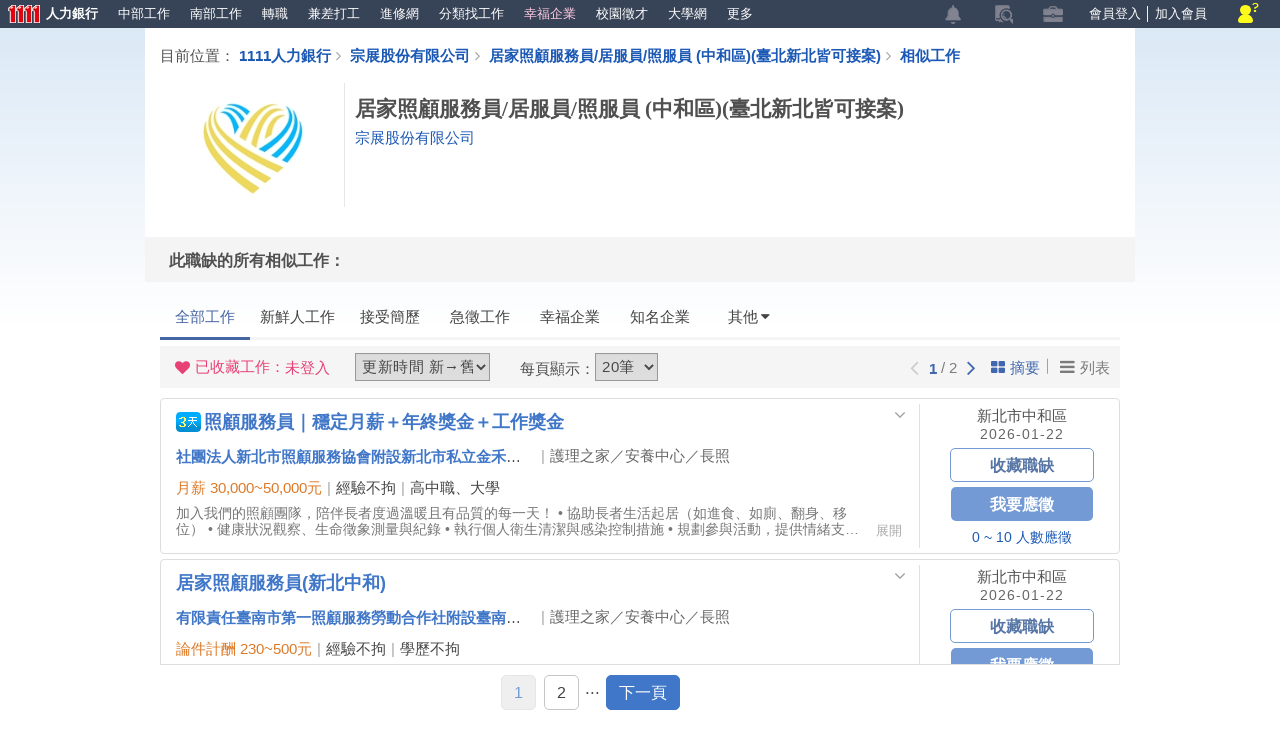

--- FILE ---
content_type: text/html; Charset=utf-8
request_url: https://www.1111.com.tw/job-bank/job-similar.asp?si=1&eno=97465949&page=1
body_size: 104670
content:

<!DOCTYPE html>
<html itemscope itemtype="https://schema.org/WebPage">
<head>
    <meta http-equiv="Content-Type" content="text/html; charset=utf-8" />
    <meta charset="utf-8" />
    <meta name="viewport" content="width=device-width, initial-scale=1">
    <title>【居家照顧服務員/居服員/照服員 (中和區)(臺北新北皆可接案)】相似工作職缺-1111人力銀行-第1頁</title>
    <meta name="title" content="【居家照顧服務員/居服員/照服員 (中和區)(臺北新北皆可接案)】相似工作職缺-1111人力銀行-第1頁" />
    <meta name="keywords" content="居家照顧服務員/居服員/照服員 (中和區)(臺北新北皆可接案),照顧服務／指導員,新北市中和區" />
    <meta name="description" content="相似【居家照顧服務員/居服員/照服員 (中和區)(臺北新北皆可接案)工作徵才職缺】居家照顧服務員、日間照顧服務員、居服督導員、居家照顧服務員/居服員/照服員、居家照服員、照服專員、居家服務員等熱門工作急徵；在找與居家照顧服務員/居服員/照服員 (中和區)(臺北新北皆可接案)類似的職缺嗎？1111人力銀行網羅眾多知名幸福企業職缺，歡迎上1111人力銀行相似工作頁查詢。" />
    <meta property="og:title" content="【居家照顧服務員/居服員/照服員 (中和區)(臺北新北皆可接案)】相似工作職缺-1111人力銀行-第1頁" />
    <meta property="og:description" content="相似【居家照顧服務員/居服員/照服員 (中和區)(臺北新北皆可接案)工作徵才職缺】居家照顧服務員、日間照顧服務員、居服督導員、居家照顧服務員/居服員/照服員、居家照服員、照服專員、居家服務員等熱門工作急徵；在找與居家照顧服務員/居服員/照服員 (中和區)(臺北新北皆可接案)類似的職缺嗎？1111人力銀行網羅眾多知名幸福企業職缺，歡迎上1111人力銀行相似工作頁查詢。" />
    <meta property="og:image" content="https://images.1111.com.tw/oad/51555845.jpg" />
    <meta property="og:url" content="https://www.1111.com.tw/job-bank/job-similar.asp?si=1&eno=97465949&page=1" />
      <link rel="canonical" href="https://www.1111.com.tw/job-bank/job-similar.asp?si=1&eno=97465949&page=1">
        
        <link rel="next" href="https://www.1111.com.tw/job-bank/job-similar.asp?si=1&eno=97465949&page=2">
    <link rel="alternate" media="only screen and (max-width: 640px)" href="https://m.1111.com.tw/job-bank/job-similar.asp?si=1&eno=97465949&page=1">
    <link rel="alternate" media="handheld" href="https://m.1111.com.tw/job-bank/job-similar.asp?si=1&eno=97465949&page=1">

    <link rel="image_src" href="https://images.1111.com.tw/oad/51555845.jpg" />
    <link rel="shortcut icon" href="/images/1111.ico" />
    <link rel="Bookmark" href="/images/1111.ico" />
    <link href="https://plus.google.com/+1111JobBankNEWS" rel="publisher" />
    <link href="/css102/reset.css" rel="stylesheet" type="text/css" />
    <link href="/css102/footer.css" rel="stylesheet" type="text/css" />
    <link href="/job-bank/job-similar.css" rel="stylesheet" type="text/css" />
    <link href="/job-bank/job-similar-personalControl.css" rel="stylesheet" type="text/css" />
    <script src="/includesU/jquery-1.7.min.js" type="text/javascript"></script>
    
<script type="application/ld+json">
        {
            "@context": "http://schema.org/", 
            "@type": "WebSite ", 
            "name": "【居家照顧服務員/居服員/照服員 (中和區)(臺北新北皆可接案)】相似工作職缺-1111人力銀行-第1頁", 
            "url": "https://www.1111.com.tw",
            "description": "相似【居家照顧服務員/居服員/照服員 (中和區)(臺北新北皆可接案)工作徵才職缺】居家照顧服務員、日間照顧服務員、居服督導員、居家照顧服務員/居服員/照服員、居家照服員、照服專員、居家服務員等熱門工作急徵；在找與居家照顧服務員/居服員/照服員 (中和區)(臺北新北皆可接案)類似的職缺嗎？1111人力銀行網羅眾多知名幸福企業職缺，歡迎上1111人力銀行相似工作頁查詢。",
            "keywords" : ["居家照顧服務員/居服員/照服員 (中和區)(臺北新北皆可接案)","照顧服務／指導員","新北市中和區"]
        }
      </script> 
    <link href="/includesU/fancyBox.2.1.5/source/jquery.fancybox.css" rel="stylesheet" />
    <script language="javascript" type="text/javascript">
        $(function () {$(".brief > p").each(function () {$(this).attr("style", "width:690px;")});})
    </script>
</head>
<body>
    


<!-- Google Tag Manager -->
<script>    (function (w, d, s, l, i) {
        w[l] = w[l] || []; w[l].push({ 'gtm.start':
new Date().getTime(), event: 'gtm.js'
        }); var f = d.getElementsByTagName(s)[0],
j = d.createElement(s), dl = l != 'dataLayer' ? '&l=' + l : ''; j.async = true; j.src =
'https://www.googletagmanager.com/gtm.js?id=' + i + dl; f.parentNode.insertBefore(j, f);
    })(window, document, 'script', 'dataLayer', 'GTM-TCHT6C6');</script>
<!-- End Google Tag Manager -->
<!-- Google Tag Manager (noscript) -->
<noscript><iframe src="https://www.googletagmanager.com/ns.html?id=GTM-TCHT6C6" height="0" width="0" style="display:none;visibility:hidden"></iframe></noscript>
<!-- End Google Tag Manager (noscript) -->



<input type="hidden" name="showagentfromout" value="home_20260122">
<input type="hidden" name="showagent" id="showagent" value="home_20260122">
<input type="hidden" name="HTTP_REFERER" id="HTTP_REFERER" value="" />
<input type="hidden" name="HTTP_USER_AGENT" id="HTTP_USER_AGENT" value="Mozilla/5.0 (Macintosh; Intel Mac OS X 10_15_7) AppleWebKit/537.36 (KHTML, like Gecko) Chrome/131.0.0.0 Safari/537.36; ClaudeBot/1.0; +claudebot@anthropic.com)" />

    <script type="text/javascript" async>
    <!--
    try{
      (function() {
		    var sp = document.createElement('script'); sp.type = 'text/javascript'; sp.async = true;
		    sp.src = '/counter/sp_temp.asp?URL=&vCount=&web=Web103&xRow=';
        var sn = document.getElementsByTagName('script')[0]; sn.parentNode.insertBefore(sp, sn);
      })();
    } catch (e) { }
    //-->
    </script>

<script src="/adbanner/adImpression_jquery.js" type="text/javascript"></script>
<script src="/adbanner/adImpression.js" type="text/javascript" async></script>
<script src="/adbanner/adkeyword.js" type="text/javascript" async></script>
<div style="display:none;">
<!--==================== 【2019/3/19 下午 07:07:00】Google - GSP帳戶(基底code) ====================-->
<!-- Global site tag (gtag.js) - Google Ads: 955962091 -->
<script async src="https://www.googletagmanager.com/gtag/js?id=AW-955962091"></script>
<script>
  window.dataLayer = window.dataLayer || [];
  function gtag(){dataLayer.push(arguments);}
  gtag('js', new Date());

  gtag('config', 'AW-955962091');
</script>
</div><!-- Start Alexa Certify Javascript -->
<!--<script type="text/javascript">
    _atrk_opts = { atrk_acct: "lIjii1agq800gT", domain: "1111.com.tw", dynamic: true };
    (function () { var as = document.createElement('script'); as.type = 'text/javascript'; as.async = true; as.src = "https://d31qbv1cthcecs.cloudfront.net/atrk.js"; var s = document.getElementsByTagName('script')[0]; s.parentNode.insertBefore(as, s); })();
</script>
<noscript><img src="https://d5nxst8fruw4z.cloudfront.net/atrk.gif?account=lIjii1agq800gT" style="display:none" height="1" width="1" alt="" /></noscript>-->
<!-- End Alexa Certify Javascript -->


<!-- Start Alexa Certify Javascript -->
<script type="text/javascript">
    _atrk_opts = { atrk_acct: "lIjii1agq800gT", domain: "1111.com.tw", dynamic: true };
    (function () { var as = document.createElement('script'); as.type = 'text/javascript'; as.async = true; as.src = "https://certify-js.alexametrics.com/atrk.js"; var s = document.getElementsByTagName('script')[0]; s.parentNode.insertBefore(as, s); })();
</script>
<noscript><img src="https://certify.alexametrics.com/atrk.gif?account=lIjii1agq800gT" style="display:none" height="1" width="1" alt="" /></noscript>
<!-- End Alexa Certify Javascript -->  <input type="hidden" name="nowurl" value="/job-bank/job-similar.asp">

<script src="/includesU/toplink/topLink2018.asp"></script>

    <div id="wrap">
        <header>
            <div class="path">目前位置：
            <a href="/">1111人力銀行</a><span><i class="fa fa-angle-right" aria-hidden="true"></i></span>
            <a href="/corp/51555845/">宗展股份有限公司</a><span><i class="fa fa-angle-right" aria-hidden="true"></i></span>
            <a href="/job/97465949/">居家照顧服務員/居服員/照服員 (中和區)(臺北新北皆可接案)<span><i class="fa fa-angle-right" aria-hidden="true"></i></span>
            <a href=""> 相似工作</a> </div>

            <script type="application/ld+json"> 
              { 
                "@context": "http://schema.org", 
                "@type": "BreadcrumbList", 
                "itemListElement": [ 
                    { "@type": "ListItem","position": 1,"item": { "@id": "https://www.1111.com.tw", "name": "1111人力銀行" } }, 
                    { "@type": "ListItem", "position": 2, "item": { "@id": "https://www.1111.com.tw/corp/51555845/", "name": "宗展股份有限公司" } },
                    { "@type": "ListItem", "position": 3, "item": { "@id": "https://www.1111.com.tw/job/97465949/", "name": "居家照顧服務員/居服員/照服員 (中和區)(臺北新北皆可接案)" } },
                    { "@type": "ListItem", "position": 4, "item": { "@id": "https://www.1111.com.tw", "name": "相似工作" } }
                  ] 
              } 
              </script>

            <div style="clear: both;"></div>
            <!--include virtual = "/includesU/header/header.asp"-->
        </header>
        <article class="mainSJob">
            <section>
                <div class="Jlogo"><img src="https://images.1111.com.tw/oad/51555845.jpg?2026/1/22 上午 02:42:37" border="0"></div>
                <div class="Rinfo">
                    <div class="infotxt">
                        <h1><a href="/job-bank/job-description.asp?eNo=97465949" style="color: #505050;">居家照顧服務員/居服員/照服員 (中和區)(臺北新北皆可接案)</a><span style="color: #c0c0c0; font-size: 16px;"></span></h1>
                        <h2><a href="/job-bank/company-description.asp?nNo=51555845">宗展股份有限公司</a></h2>
                        <!-- <p>│此職缺的所有相似工作：</p> -->
                    </div>
                    
                </div>
                <div class="clearfix"></div>
                <h2 class="subTitle">此職缺的所有相似工作：</h2>
                <div id="jbList"><link href="/includesU/reset.css" rel="stylesheet" type="text/css"><link href="/includesU/font-awesome.min.css" rel="stylesheet" type="text/css"><link href="/includesU/job-index-search.css?v=202005070931" rel="stylesheet" type="text/css"><article id="jbList"><ul class="jbListBar"><li data-tit="job-index.asp?si=1"><a href="javascript:void(0);" onclick="SearchResult(1,'0');" class="active">全部工作<span class="change"></span></a></li><li data-tit="/job-bank/job-index.asp?flag=11"><a href="javascript:void(0);" onclick="SearchResult(1,'1');setHref(233340);" >新鮮人工作<span class="change ico"></span></a></li><li data-tit="/job-bank/job-index.asp?uld1=!16384"><a href="javascript:void(0);" onclick="SearchResult(1,'2');setHref(373283);" >接受簡歷<span class="change "></span></a></li><li data-tit="https://www.1111.com.tw/search/job?views=0&rmd=2"><a href="javascript:void(0);" onclick="SearchResult(1,'3');setHref(205543);" >急徵工作<span class="change "></span></a></li><li data-tit="/job-bank/job-index.asp?at=134217728"><a href="javascript:void(0);" onclick="SearchResult(1,'4');setHref(284243);" >幸福企業<span class="change "></span></a></li><li data-tit="/job-bank/job-index.asp?flag=13"><a href="javascript:void(0);" onclick="SearchResult(1,'5');setHref(173763);" >知名企業<span class="change "></span></a></li><input type="hidden" name="ts" id="ts" value=""><input type="hidden" name="flag" id="flag" value=""><li class="otherpage"><a href="javascript:void(0);" class="elsebtn ">其他<i class="fa fa-caret-down" aria-hidden="true"></i></a><ul class="elseBox"><li data-tit="/job-bank/job-index.asp?flag=10"><a href="javascript:void(0);" onClick="SearchResult(1,'6');setHref(170208)" >外商企業</a></li><li data-tit="/job-bank/job-index.asp?flag=7"><a href="javascript:void(0);" onClick="SearchResult(1,'7');setHref(228720)" >海外工作</a></li><li data-tit="/job-bank/job-index.asp?flag=3"><a href="javascript:void(0);" onClick="SearchResult(1,'8');setHref(170202)" >立即上班</a></li><li data-tit="/job-bank/job-index.asp?ga=3"><a href="javascript:void(0);" onClick="SearchResult(1,'9');setHref(222690)" >內科工作</a></li><li data-tit="/job-bank/job-index.asp?ga=1&page=1"><a href="javascript:void(0);" onClick="SearchResult(1,'10');setHref(271867)" >南軟工作</a></li><li data-tit="/job-bank/job-index.asp?ga=4"><a href="javascript:void(0);" onClick="SearchResult(1,'11');setHref(170213)" >竹科工作</a></li><li data-tit="/job-bank/job-index.asp?ga=12"><a href="javascript:void(0);" onClick="SearchResult(1,'12');setHref(170214)" >中科工作</a></li><li data-tit="/job-bank/job-index.asp?ga=9"><a href="javascript:void(0);" onClick="SearchResult(1,'13');setHref(228340)" >台中工業區</a></li><li data-tit="/job-bank/job-index.asp?ga=6"><a href="javascript:void(0);" onClick="SearchResult(1,'14');setHref(170215)" >南科工作</a></li><li data-tit="/job-bank/job-index.asp?ch=8"><a href="javascript:void(0);" onClick="SearchResult(1,'15');setHref(170217)" >接受身障</a></li><li data-tit="/search/job?ks=僑生"><a href="javascript:void(0);" onClick="SearchResult(1,'16');setHref(367824)" >僑生專屬職缺</a></li></ul></li></ul><div class="jbSelectBarWrap"><div class="jbSelectBar"><div class="fixedin"><div class="fixselect"><div class="selectLeft"><span style="color:#CCC;">您目前尚未設定任何條件，建議您點擊"調整搜尋條件"以獲得符合您的職缺資訊</span><div class="clearfix"></div></div><div class="btnRight"><a class="changeOptionBtn" href="#"><i class="fa fa-pencil" aria-hidden="true"></i>調整搜尋條件</a></div><div class="clearfix"></div></div><div class="leftside"><div class="inline colbox"><a href="/talents/membercenter/job-collect.asp" target="_blank"><span><i class="fa fa-heart colred" aria-hidden="true"></i></span>已收藏工作：<input type="hidden" id="totalVal" value="0"><span class="total"></span></a></div><div class="inline"><select onchange="setHref(this.value.split('_')[2]);location.href='?si=1&eno=97465949&col=' + this.value.split('_')[0] + '&sort=' + this.value.split('_')[1];"><option value="ab_desc_254218" >相關性</option><option value="wc_asc_254219" >工作地區</option><option value="da_desc_254220" selected>更新時間 新→舊</option><option value="ex_desc_254221" >經歷 多→少</option><option value="ex_asc_254222" >經歷 少→多</option><option value="sa_desc_254223" >薪資 高→低</option><option value="sa_asc_254224" >薪資 低→高</option></select></div><span>每頁顯示：</span><select onchange="setHref(this.value.split('_')[1]);location.href='?si=1&eno=97465949&ps=' + this.value.split('_')[0]"><option value="20_254227" selected>20筆</option><option value="40_254228" >40筆</option><option value="60_254229" >60筆</option><option value="80_254230" >80筆</option><option value="100_254231" >100筆</option></select></div><div class="rightside"><span class="Nexup"><span><i class="fa fa-angle-left " aria-hidden="true"></i></span><span class="on">1</span> / 2<a onclick="setHref('254233')" href="?si=1&eno=97465949&page=2" ><i class="fa fa-angle-right on" aria-hidden="true"></i></a></span></span><a href="?si=1&eno=97465949&page=1&pt=0" class="changeType_active" onclick="setHref('254234')"><i class="fa fa-th-large" aria-hidden="true"></i>摘要</a>｜<a href="?si=1&eno=97465949&page=1&pt=1" class="changeType" onclick="setHref('254235')"><i class="fa fa-bars" aria-hidden="true"></i>列表</a></div><div class="clearfix"></div></div></div></div><p class="jbintro_m">(共<strong>31</strong>筆)</p><div id="jobResult"><div class="warnbox"><div class="warnboxInner"><!-- a href="#" class="close"><i class="fa fa-times" aria-hidden="true"></i></a --><input name="NKN" id="NKN" type="hidden" value=""></div><span class="warnboxMoreBtn">共<span class="warnboxMoreBtnTxt"></span>筆<i class="fa fa-angle-down" aria-hidden="true"></i></span></div><ul class="halfbox" id="record_1"><li class="thisli117117633_132079356 digest "><a class="mobiFullLInk" href="//www.1111.com.tw/job/132079356/" title="照顧服務員｜穩定月薪＋年終獎金＋工作獎金" target="_blank"></a><div class="displayTable"><div class="jbInfo"><a href="javascript:void(0);" class="jobhide"><i class="fa fa-angle-down" aria-hidden="true"></i></a><div class="jobshow"><a href="javascript:void(0);" class="jobshow117117633">此次搜尋不想看到這間公司</a></div><div class="jbInfoin"><h3><a href="//www.1111.com.tw/job/132079356/" title="照顧服務員｜穩定月薪＋年終獎金＋工作獎金" target="_blank"><span title="此廠商預估回應您的時間為：「3 個工作天」。
當您主動投遞履歷後，可至「會員中心」>「我的紀錄」>「主動應徵紀錄」追蹤廠商資訊。" class="icon_d3"/></span>照顧服務員｜穩定月薪＋年終獎金＋工作獎金</a><span class="getfanshome117117633 getfanshomeLink"><span class="LChanceJob117117633"></span></span></h3><h4><a itemprop="url" href="//www.1111.com.tw/corp/117117633/" title="《公司名稱》社團法人新北市照顧服務協會附設新北市私立金禾心居家長照機構
《行業類別》護理之家／安養中心／長照
《公司住址》新北市中和區圓通路" target="_blank">社團法人新北市照顧服務協會附設新北市私立金禾心居家長照機構</a></h4><div class="csort"><span class="tline">|</span><a href="?si=1&eno=97465949&page=1&t0=180105" style="color:#666666;">護理之家／安養中心／長照</a></div><div class="jbVideoBtn"><i class="fa fa-play-circle" aria-hidden="true"></i></div><div class="needs_m"><span class="location"><a href="//www.1111.com.tw/job-bank/job-index.asp?si=1&wc=100215&fs=1" style="color:#525252" title="新北市中和區工作">新北市中和區</a></span><span class='jb-salary'><span class="tline">|</span>月薪 30,000~50,000元</span></div><div class="needs"><span class="mnone">月薪 30,000~50,000元</span><span class="tline">|</span>經驗不拘<span  class="tline">|</span>高中職、大學</div><div class="jbInfoTxt"><p>加入我們的照顧團隊，陪伴長者度過溫暖且有品質的每一天！&nbsp;</p><p>•	協助長者生活起居（如進食、如廁、翻身、移位）&nbsp;</p><p>•	健康狀況觀察、生命徵象測量與紀錄&nbsp;</p><p>•	執行個人衛生清潔與感染控制措施&nbsp;</p><p>•	規劃參與活動，提供情緒支持與安全陪伴&nbsp;</p><p>•	撰寫照護紀錄，並持續參與教育訓練&nbsp;</p><p>&nbsp;</p><p>&nbsp;</p><p>提供福利&nbsp;</p><p>•	 ✅ 月薪30K~50K，另有年終與績效獎金&nbsp;</p><p>•	 ✅ 提供交通補助、進修補助&nbsp;</p><p>•	 ✅ 員工旅遊、定期聚餐、尾牙或春酒活動&nbsp;</p><p>•	 ✅ 穩定班表，工作與生活兼顧&nbsp;</p><p>•	 ✅ 在職訓練、證照考取輔導&nbsp;</p><p>&nbsp;</p><p>【我們在找的你】&nbsp;</p><p>如果你…&nbsp;</p><p>•	喜歡與人互動、關懷長輩&nbsp;</p><p>•	重視團隊合作，願意學習與成長&nbsp;</p><p>•	對長照有熱情、願意提升專業技能&nbsp;</p><p>我們誠摯邀請你加入我們的照護團隊，一起打造有愛、有溫度的長照環境。</p><div class="conditionBox"><br><h6 class="conditionTitle">要求條件</h6><ul class="conditionList"><li> ● <span class="condsize">社會工作學類,護理學類</span> 相關科系</li><li> ● <span class="condsize">照顧服務員技術士(單一級),照顧服務員結業證書</span> 專業憑證</li><li> ● 擁有 <span class="condsize">普通重型機車</span> 駕照</li></ul></div></div><a href="javascript:void(0);" class="jbMoreBtn"><span class="moreText">展開</span><span class="lessText">收合</span></a><div class="jbtag" id="feature2132079356"></div></div></div><div class="jbControl"><div class="area"><span class="location"><a href="//www.1111.com.tw/job-bank/job-index.asp?si=1&wc=100215&fs=1" style="color:#525252" title="新北市中和區工作">新北市中和區</a></span></div><div class="date"><span >2026-01-22</span></div><a href="javascript:void(0);" class="infoico infoicoBtn"><i class="fa fa-heart-o"  aria-hidden="true" id="collect132079356"></i><span class="infoicoTxt">收藏職缺</span></a><div class="internSearch"><span class="rcruitbtn" onclick="Mail2OrganNew(this,132079356, 'NM', '');">我要應徵</span></div><div class="recruit"><a href="//www.1111.com.tw/job-bank/competition/comp.asp?employeeNo=132079356" rel="nofollow" target="_blank" title="最近兩周內共有0 ~ 10 人數主動應徵">0 ~ 10 人數應徵</a></div><div class="hoverShow applicationMark text-center" style="display:none;"><a class="hoverShowBtn red" href="iavascript:void(0)">已應徵</a><div class="hoverShowBox">應徵紀錄如下：<ul><li>2018年1月9日</li><li>2017年12月24日</li><li>2017年12月3日</li></ul></div></div></div></div><div class="clearfix"></div></li><script type="application/ld+json">{"@context": "http://schema.org","@type": "Event","eventAttendanceMode": "https://schema.org/OnlineEventAttendanceMode","eventStatus": "EventScheduled","startDate": "2026-01-22","name": "照顧服務員｜穩定月薪＋年終獎金＋工作獎金","organizer": {    "name": "1111人力銀行",    "url": "https://www.1111.com.tw"},"location": {"@type": "Place","name": "新北市中和區","address": {"@type": "PostalAddress","postalCode": "235"}},"performer": {"@type": "Organization","url": "https://www.1111.com.tw/corp/117117633/?agent=home_eso_jobindex_schema_findjob","name": "社團法人新北市照顧服務協會附設新北市私立金禾心居家長照機構"},"description": "加入我們的照顧團隊，陪伴長者度過溫暖且有品質的每一天！
•	協助長者生活起居（如進食、如廁、翻身、移位）
•	健康狀況觀察、生命徵象測量與紀錄
•	執行個人衛生清潔與感染控制措施
•	規劃參與活動，提供情緒支持與安全陪伴
•	撰寫照護紀錄，並持續參與教育訓練


提供福利
•	 ✅ 月薪30K~50K，另有年終與績效獎金
•	 ✅ 提供交通補助、進修補助
•	 ✅ 員工旅遊、定期聚餐、尾牙或春酒活動
•	 ✅ 穩定班表，工作與生活兼顧
•	 ✅ 在職訓練、證照考取輔導

【我們在找的你】
如果你…
•	喜歡與人互動、關懷長輩
•	重視團隊合作，願意學習與成長
•	對長照有熱情、願意提升專業技能
我們誠摯邀請你加入我們的照護團隊，一起打造有愛、有溫度的長照環境。","image": "https://images.1111.com.tw/oad/1355006.jpg","url":"https://www.1111.com.tw/job/132079356/?agent=home_eso_jobindex_schema_findjob","offers": {"@type": "Offer","availability":"https://schema.org/InStock","price":"0","priceCurrency":"TWD","validFrom":"2026/1/22","url":"https://www.1111.com.tw/job/132079356/?agent=home_eso_jobindex_schema_findjob"}}</script><li class="thisli117119373_131965153 digest "><a class="mobiFullLInk" href="//www.1111.com.tw/job/131965153/" title="居家照顧服務員(新北中和)" target="_blank"></a><div class="displayTable"><div class="jbInfo"><a href="javascript:void(0);" class="jobhide"><i class="fa fa-angle-down" aria-hidden="true"></i></a><div class="jobshow"><a href="javascript:void(0);" class="jobshow117119373">此次搜尋不想看到這間公司</a></div><div class="jbInfoin"><h3><a href="//www.1111.com.tw/job/131965153/" title="居家照顧服務員(新北中和)" target="_blank">居家照顧服務員(新北中和)</a><span class="getfanshome117119373 getfanshomeLink"><span class="LChanceJob117119373"></span></span></h3><h4><a itemprop="url" href="//www.1111.com.tw/corp/117119373/" title="《公司名稱》有限責任臺南市第一照顧服務勞動合作社附設臺南市私立第一居家長照機構
《行業類別》護理之家／安養中心／長照
《公司住址》台南市中西區協和街" target="_blank">有限責任臺南市第一照顧服務勞動合作社附設臺南市私立第一居家長照機構</a></h4><div class="csort"><span class="tline">|</span><a href="?si=1&eno=97465949&page=1&t0=180105" style="color:#666666;">護理之家／安養中心／長照</a></div><div class="jbVideoBtn"><i class="fa fa-play-circle" aria-hidden="true"></i></div><div class="needs_m"><span class="location"><a href="//www.1111.com.tw/job-bank/job-index.asp?si=1&wc=100215&fs=1" style="color:#525252" title="新北市中和區工作">新北市中和區</a></span><span class='jb-salary'><span class="tline">|</span>論件計酬 230~500元</span></div><div class="needs"><span class="mnone">論件計酬 230~500元</span><span class="tline">|</span>經驗不拘<span  class="tline">|</span>學歷不拘</div><div class="jbInfoTxt"><p>長照居家照顧老弱殘。依照衛服部居家照顧服務組合服務。</p><div class="conditionBox"><br><h6 class="conditionTitle">要求條件</h6><ul class="conditionList"><li> ● <span class="condsize">照顧服務員結業證書</span> 專業憑證</li><li> ● 擁有 <span class="condsize">輕型機車,普通重型機車</span> 駕照</li><li> ● 自備 <span class="condsize">輕型機車,普通重型機車</span></ul></div></div><a href="javascript:void(0);" class="jbMoreBtn"><span class="moreText">展開</span><span class="lessText">收合</span></a><div class="jbtag" id="feature2131965153"></div></div></div><div class="jbControl"><div class="area"><span class="location"><a href="//www.1111.com.tw/job-bank/job-index.asp?si=1&wc=100215&fs=1" style="color:#525252" title="新北市中和區工作">新北市中和區</a></span></div><div class="date"><span >2026-01-22</span></div><a href="javascript:void(0);" class="infoico infoicoBtn"><i class="fa fa-heart-o"  aria-hidden="true" id="collect131965153"></i><span class="infoicoTxt">收藏職缺</span></a><div class="internSearch"><span class="rcruitbtn" onclick="Mail2OrganNew(this,131965153, 'NM', '');">我要應徵</span></div><div class="recruit"><a href="//www.1111.com.tw/job-bank/competition/comp.asp?employeeNo=131965153" rel="nofollow" target="_blank" title="最近兩周內共有0 ~ 10 人數主動應徵">0 ~ 10 人數應徵</a></div><div class="hoverShow applicationMark text-center" style="display:none;"><a class="hoverShowBtn red" href="iavascript:void(0)">已應徵</a><div class="hoverShowBox">應徵紀錄如下：<ul><li>2018年1月9日</li><li>2017年12月24日</li><li>2017年12月3日</li></ul></div></div></div></div><div class="clearfix"></div></li><script type="application/ld+json">{"@context": "http://schema.org","@type": "Event","eventAttendanceMode": "https://schema.org/OnlineEventAttendanceMode","eventStatus": "EventScheduled","startDate": "2026-01-22","name": "居家照顧服務員(新北中和)","organizer": {    "name": "1111人力銀行",    "url": "https://www.1111.com.tw"},"location": {"@type": "Place","name": "新北市中和區","address": {"@type": "PostalAddress","postalCode": "235"}},"performer": {"@type": "Organization","url": "https://www.1111.com.tw/corp/117119373/?agent=home_eso_jobindex_schema_findjob","name": "有限責任臺南市第一照顧服務勞動合作社附設臺南市私立第一居家長照機構"},"description": "長照居家照顧老弱殘。依照衛服部居家照顧服務組合服務。","image": "https://images.1111.com.tw/oad/1355006.jpg","url":"https://www.1111.com.tw/job/131965153/?agent=home_eso_jobindex_schema_findjob","offers": {"@type": "Offer","availability":"https://schema.org/InStock","price":"0","priceCurrency":"TWD","validFrom":"2026/1/22","url":"https://www.1111.com.tw/job/131965153/?agent=home_eso_jobindex_schema_findjob"}}</script><li class="thisli73624054_130244907 digest "><a class="mobiFullLInk" href="//www.1111.com.tw/job/130244907/" title="日間照顧服務員(起薪40~48K)_中和區" target="_blank"></a><div class="displayTable"><div class="jbInfo"><a href="javascript:void(0);" class="jobhide"><i class="fa fa-angle-down" aria-hidden="true"></i></a><div class="jobshow"><a href="javascript:void(0);" class="jobshow73624054">此次搜尋不想看到這間公司</a></div><div class="jbInfoin"><h3><a href="//www.1111.com.tw/job/130244907/" title="日間照顧服務員(起薪40~48K)_中和區" target="_blank">日間照顧服務員(起薪40~48K)_中和區</a><span class="getfanshome73624054 getfanshomeLink"><span class="LChanceJob73624054"></span></span></h3><h4><a itemprop="url" href="//www.1111.com.tw/corp/73624054/" title="《公司名稱》耆寓股份有限公司
《行業類別》其他醫療保健相關
《品牌名稱》耆寓
《公司住址》台北市大同區承德路" target="_blank">耆寓股份有限公司(耆寓)</a></h4><div class="csort"><span class="tline">|</span><a href="?si=1&eno=97465949&page=1&t0=180107" style="color:#666666;">其他醫療保健相關</a></div><div class="jbVideoBtn"><i class="fa fa-play-circle" aria-hidden="true"></i></div><div class="needs_m"><span class="location"><a href="//www.1111.com.tw/job-bank/job-index.asp?si=1&wc=100215&fs=1" style="color:#525252" title="新北市中和區工作">新北市中和區</a></span><span class='jb-salary'><span class="tline">|</span>月薪 40,000~48,000元</span></div><div class="needs"><span class="mnone">月薪 40,000~48,000元</span><span class="tline">|</span>經驗不拘<span  class="tline">|</span>學歷不拘</div><div class="jbInfoTxt"><p>1. 生活照顧服務(包括沐浴服務)。&nbsp;</p><p>2. 健康促進服務。&nbsp;</p><p>3. 文康休閒活動服務。&nbsp;</p><p>4. 備餐服務。&nbsp;</p><p>5. 早上或下午接送長輩，需具備普通小型車駕照。&nbsp;</p><p>6. 其他主管交辦事項。&nbsp;</p><p>&nbsp;</p><p>※ 月薪含全勤獎金。&nbsp;</p><p>※ 本公司另提供績效獎金及保障年終獎金。</p><div class="conditionBox"><br><h6 class="conditionTitle">要求條件</h6><ul class="conditionList"><li> ● <span class="condsize">照顧服務員結業證書</span> 專業憑證</li><li> ● 擁有 <span class="condsize">普通小型車</span> 駕照</li></ul></div></div><a href="javascript:void(0);" class="jbMoreBtn"><span class="moreText">展開</span><span class="lessText">收合</span></a><div class="jbtag" id="feature2130244907"></div></div></div><div class="jbControl"><div class="area"><span class="location"><a href="//www.1111.com.tw/job-bank/job-index.asp?si=1&wc=100215&fs=1" style="color:#525252" title="新北市中和區工作">新北市中和區</a></span></div><div class="date"><span >2026-01-22</span></div><a href="javascript:void(0);" class="infoico infoicoBtn"><i class="fa fa-heart-o"  aria-hidden="true" id="collect130244907"></i><span class="infoicoTxt">收藏職缺</span></a><div class="internSearch"><span class="rcruitbtn" onclick="Mail2OrganNew(this,130244907, 'NM', '');">我要應徵</span></div><div class="recruit"><a href="//www.1111.com.tw/job-bank/competition/comp.asp?employeeNo=130244907" rel="nofollow" target="_blank" title="最近兩周內共有0 ~ 10 人數主動應徵">0 ~ 10 人數應徵</a></div><div class="hoverShow applicationMark text-center" style="display:none;"><a class="hoverShowBtn red" href="iavascript:void(0)">已應徵</a><div class="hoverShowBox">應徵紀錄如下：<ul><li>2018年1月9日</li><li>2017年12月24日</li><li>2017年12月3日</li></ul></div></div></div></div><div class="clearfix"></div></li><script type="application/ld+json">{"@context": "http://schema.org","@type": "Event","eventAttendanceMode": "https://schema.org/OnlineEventAttendanceMode","eventStatus": "EventScheduled","startDate": "2026-01-22","name": "日間照顧服務員(起薪40~48K)_中和區","organizer": {    "name": "1111人力銀行",    "url": "https://www.1111.com.tw"},"location": {"@type": "Place","name": "新北市中和區","address": {"@type": "PostalAddress","postalCode": "235"}},"performer": {"@type": "Organization","url": "https://www.1111.com.tw/corp/73624054/?agent=home_eso_jobindex_schema_findjob","name": "耆寓股份有限公司(耆寓)"},"description": "1. 生活照顧服務(包括沐浴服務)。
2. 健康促進服務。
3. 文康休閒活動服務。
4. 備餐服務。
5. 早上或下午接送長輩，需具備普通小型車駕照。
6. 其他主管交辦事項。

※ 月薪含全勤獎金。
※ 本公司另提供績效獎金及保障年終獎金。","image": "https://images.1111.com.tw/oad/1355006.jpg","url":"https://www.1111.com.tw/job/130244907/?agent=home_eso_jobindex_schema_findjob","offers": {"@type": "Offer","availability":"https://schema.org/InStock","price":"0","priceCurrency":"TWD","validFrom":"2026/1/22","url":"https://www.1111.com.tw/job/130244907/?agent=home_eso_jobindex_schema_findjob"}}</script><li class="thisli73487429_130181570 digest "><a class="mobiFullLInk" href="//www.1111.com.tw/job/130181570/" title="居家照顧服務員(新北市中和區)" target="_blank"></a><div class="displayTable"><div class="jbInfo"><a href="javascript:void(0);" class="jobhide"><i class="fa fa-angle-down" aria-hidden="true"></i></a><div class="jobshow"><a href="javascript:void(0);" class="jobshow73487429">此次搜尋不想看到這間公司</a></div><div class="jbInfoin"><h3><a href="//www.1111.com.tw/job/130181570/" title="居家照顧服務員(新北市中和區)" target="_blank"><span title="此廠商預估回應您的時間為：「1 個工作天」。
當您主動投遞履歷後，可至「會員中心」>「我的紀錄」>「主動應徵紀錄」追蹤廠商資訊。" class="icon_d1"/></span>居家照顧服務員(新北市中和區)</a><span class="getfanshome73487429 getfanshomeLink"><span class="LChanceJob73487429"></span></span></h3><h4><a itemprop="url" href="//www.1111.com.tw/corp/73487429/" title="《公司名稱》愛無限整合服務有限公司附設新北市私立愛無限居家長照機構
《行業類別》護理之家／安養中心／長照
《公司住址》新北市新店區中興路二段67巷" target="_blank">愛無限整合服務有限公司附設新北市私立愛無限居家長照機構</a></h4><div class="csort"><span class="tline">|</span><a href="?si=1&eno=97465949&page=1&t0=180105" style="color:#666666;">護理之家／安養中心／長照</a></div><div class="jbVideoBtn"><i class="fa fa-play-circle" aria-hidden="true"></i></div><div class="needs_m"><span class="location"><a href="//www.1111.com.tw/job-bank/job-index.asp?si=1&wc=100215&fs=1" style="color:#525252" title="新北市中和區工作">新北市中和區</a></span><span class='jb-salary'><span class="tline">|</span>論件計酬 30,000~60,000元</span></div><div class="needs"><span class="mnone">論件計酬 30,000~60,000元</span><span class="tline">|</span>經驗不拘<span  class="tline">|</span>學歷不拘</div><div class="jbInfoTxt"><p>本單位為新北市特約長照居家照顧服務單位&nbsp;</p><p>服務區域為：新北市新店區、中和區、永和區、板橋區(具新店、中和長照A單位)&nbsp;</p><p>服務內容：依照長照服務規範&nbsp;</p><p>1.身體照顧服務：協助個案沐浴、擦澡、穿換衣服、服藥、如廁、陪同散步、肢體關節運動、其他服務等  &nbsp;</p><p>2.家務及日常生活照顧服務：案主換洗衣物之洗濯、案主生活起居空間之居家環境清潔、家務及文書服務、備餐、陪同、其他相關之居家服務等  &nbsp;</p><p>3.居家喘息服務：至家中照顧個案，以2小時為單位計算&nbsp;</p><p>4.完成相關紙本記錄、打卡、及單位主管指派事項</p><div class="conditionBox"><br><h6 class="conditionTitle">要求條件</h6><ul class="conditionList"><li> ● <span class="condsize">老年服務學類,成人教育學類,健康照護</span> 相關科系</li><li> ● <span class="condsize">照顧服務員結業證書,照顧服務員技術士(單一級)</span> 專業憑證</li><li> ● 擁有 <span class="condsize">輕型機車</span> 駕照</li><li> ● 自備 <span class="condsize">輕型機車</span></ul></div></div><a href="javascript:void(0);" class="jbMoreBtn"><span class="moreText">展開</span><span class="lessText">收合</span></a><div class="jbtag" id="feature2130181570"></div></div></div><div class="jbControl"><div class="area"><span class="location"><a href="//www.1111.com.tw/job-bank/job-index.asp?si=1&wc=100215&fs=1" style="color:#525252" title="新北市中和區工作">新北市中和區</a></span></div><div class="date"><span >2026-01-22</span></div><a href="javascript:void(0);" class="infoico infoicoBtn"><i class="fa fa-heart-o"  aria-hidden="true" id="collect130181570"></i><span class="infoicoTxt">收藏職缺</span></a><div class="internSearch"><span class="rcruitbtn" onclick="Mail2OrganNew(this,130181570, 'NM', '');">我要應徵</span></div><div class="recruit"><a href="//www.1111.com.tw/job-bank/competition/comp.asp?employeeNo=130181570" rel="nofollow" target="_blank" title="最近兩周內共有0 ~ 10 人數主動應徵">0 ~ 10 人數應徵</a></div><div class="hoverShow applicationMark text-center" style="display:none;"><a class="hoverShowBtn red" href="iavascript:void(0)">已應徵</a><div class="hoverShowBox">應徵紀錄如下：<ul><li>2018年1月9日</li><li>2017年12月24日</li><li>2017年12月3日</li></ul></div></div></div></div><div class="clearfix"></div></li><li class="thisli73509927_98481694 digest "><a class="mobiFullLInk" href="//www.1111.com.tw/job/98481694/" title="居服督導員" target="_blank"></a><div class="displayTable"><div class="jbInfo"><a href="javascript:void(0);" class="jobhide"><i class="fa fa-angle-down" aria-hidden="true"></i></a><div class="jobshow"><a href="javascript:void(0);" class="jobshow73509927">此次搜尋不想看到這間公司</a></div><div class="jbInfoin"><h3><a href="//www.1111.com.tw/job/98481694/" title="居服督導員" target="_blank">居服督導員</a><span class="getfanshome73509927 getfanshomeLink"><span class="LChanceJob73509927"></span></span></h3><h4><a itemprop="url" href="//www.1111.com.tw/corp/73509927/" title="《公司名稱》新北市私立佳恩居家長照機構
《行業類別》護理之家／安養中心／長照
《公司住址》新北市中和區中正路" target="_blank">新北市私立佳恩居家長照機構</a></h4><div class="csort"><span class="tline">|</span><a href="?si=1&eno=97465949&page=1&t0=180105" style="color:#666666;">護理之家／安養中心／長照</a></div><div class="jbVideoBtn"><i class="fa fa-play-circle" aria-hidden="true"></i></div><div class="needs_m"><span class="location"><a href="//www.1111.com.tw/job-bank/job-index.asp?si=1&wc=100215&fs=1" style="color:#525252" title="新北市中和區工作">新北市中和區</a></span><span class='jb-salary'><span class="tline">|</span>月薪 45,000~55,000元</span></div><div class="needs"><span class="mnone">月薪 45,000~55,000元</span><span class="tline">|</span>經驗不拘<span  class="tline">|</span>大學</div><div class="jbInfoTxt"><p>1.個案輔導、團體帶領及社區資源整合連結服務&nbsp;</p><p>2.評估服務個案需求及擬定處遇計畫&nbsp;</p><p>3.撰寫方案計劃與執行成果報告&nbsp;</p><p>4.福利服務資源之發掘、組織、運用及服務網之建構、運作&nbsp;</p><p>5.個案入/出案評估、結案追蹤、轉銜服務&nbsp;</p><p>6.督導社工服務成效、協助解決問題與困難&nbsp;</p><p>7.督導及訓練社工之服務品質與審核相關服務紀錄</p></div><a href="javascript:void(0);" class="jbMoreBtn"><span class="moreText">展開</span><span class="lessText">收合</span></a><div class="jbtag" id="feature298481694"></div></div></div><div class="jbControl"><div class="area"><span class="location"><a href="//www.1111.com.tw/job-bank/job-index.asp?si=1&wc=100215&fs=1" style="color:#525252" title="新北市中和區工作">新北市中和區</a></span></div><div class="date"><span >2026-01-22</span></div><a href="javascript:void(0);" class="infoico infoicoBtn"><i class="fa fa-heart-o"  aria-hidden="true" id="collect98481694"></i><span class="infoicoTxt">收藏職缺</span></a><div class="internSearch"><span class="rcruitbtn" onclick="Mail2OrganNew(this,98481694, 'NM', '');">我要應徵</span></div><div class="recruit"><a href="//www.1111.com.tw/job-bank/competition/comp.asp?employeeNo=98481694" rel="nofollow" target="_blank" title="最近兩周內共有0 ~ 10 人數主動應徵">0 ~ 10 人數應徵</a></div><div class="hoverShow applicationMark text-center" style="display:none;"><a class="hoverShowBtn red" href="iavascript:void(0)">已應徵</a><div class="hoverShowBox">應徵紀錄如下：<ul><li>2018年1月9日</li><li>2017年12月24日</li><li>2017年12月3日</li></ul></div></div></div></div><div class="clearfix"></div></li><li class="thisli73509927_98467748 digest "><a class="mobiFullLInk" href="//www.1111.com.tw/job/98467748/" title="居家照顧服務員  居服員  照服員" target="_blank"></a><div class="displayTable"><div class="jbInfo"><a href="javascript:void(0);" class="jobhide"><i class="fa fa-angle-down" aria-hidden="true"></i></a><div class="jobshow"><a href="javascript:void(0);" class="jobshow73509927">此次搜尋不想看到這間公司</a></div><div class="jbInfoin"><h3><a href="//www.1111.com.tw/job/98467748/" title="居家照顧服務員  居服員  照服員" target="_blank">居家照顧服務員/ 居服員/ 照服員</a><span class="getfanshome73509927 getfanshomeLink"><span class="LChanceJob73509927"></span></span></h3><h4><a itemprop="url" href="//www.1111.com.tw/corp/73509927/" title="《公司名稱》新北市私立佳恩居家長照機構
《行業類別》護理之家／安養中心／長照
《公司住址》新北市中和區中正路" target="_blank">新北市私立佳恩居家長照機構</a></h4><div class="csort"><span class="tline">|</span><a href="?si=1&eno=97465949&page=1&t0=180105" style="color:#666666;">護理之家／安養中心／長照</a></div><div class="jbVideoBtn"><i class="fa fa-play-circle" aria-hidden="true"></i></div><div class="needs_m"><span class="location"><a href="//www.1111.com.tw/job-bank/job-index.asp?si=1&wc=100215&fs=1" style="color:#525252" title="新北市中和區工作">新北市中和區</a></span><span class='jb-salary'><span class="tline">|</span>時薪 200元 以上</span></div><div class="needs"><span class="mnone">時薪 200元 以上</span><span class="tline">|</span>經驗不拘<span  class="tline">|</span>高中職、專科、大學、碩士、博士</div><div class="jbInfoTxt"><p>1.身體照顧服務：協助個案沐浴、擦澡、穿換衣服、服藥、如廁、陪同散步、肢體關節運動、其他服務等 &nbsp;</p><p>&nbsp;</p><p>2.家務及日常生活照顧服務：案主換洗衣物之洗濯、案主生活起居空間之居家環境清潔、家務及文書服務、備餐、陪同、其他相關之居家服務等 &nbsp;</p><p>&nbsp;</p><p>3.居家喘息服務：至家中照顧個案，以2小時或全日8小時計  (時段彈性可議)</p></div><a href="javascript:void(0);" class="jbMoreBtn"><span class="moreText">展開</span><span class="lessText">收合</span></a><div class="jbtag" id="feature298467748"></div></div></div><div class="jbControl"><div class="area"><span class="location"><a href="//www.1111.com.tw/job-bank/job-index.asp?si=1&wc=100215&fs=1" style="color:#525252" title="新北市中和區工作">新北市中和區</a></span></div><div class="date"><span >2026-01-22</span></div><a href="javascript:void(0);" class="infoico infoicoBtn"><i class="fa fa-heart-o"  aria-hidden="true" id="collect98467748"></i><span class="infoicoTxt">收藏職缺</span></a><div class="internSearch"><span class="rcruitbtn" onclick="Mail2OrganNew(this,98467748, 'NM', '');">我要應徵</span></div><div class="recruit"><a href="//www.1111.com.tw/job-bank/competition/comp.asp?employeeNo=98467748" rel="nofollow" target="_blank" title="最近兩周內共有0 ~ 10 人數主動應徵">0 ~ 10 人數應徵</a></div><div class="hoverShow applicationMark text-center" style="display:none;"><a class="hoverShowBtn red" href="iavascript:void(0)">已應徵</a><div class="hoverShowBox">應徵紀錄如下：<ul><li>2018年1月9日</li><li>2017年12月24日</li><li>2017年12月3日</li></ul></div></div></div></div><div class="clearfix"></div></li><li class="thisli73509927_98467751 digest "><a class="mobiFullLInk" href="//www.1111.com.tw/job/98467751/" title="兼職:居家照顧服務員  居服員  照服員" target="_blank"></a><div class="displayTable"><div class="jbInfo"><a href="javascript:void(0);" class="jobhide"><i class="fa fa-angle-down" aria-hidden="true"></i></a><div class="jobshow"><a href="javascript:void(0);" class="jobshow73509927">此次搜尋不想看到這間公司</a></div><div class="jbInfoin"><h3><a href="//www.1111.com.tw/job/98467751/" title="兼職:居家照顧服務員  居服員  照服員" target="_blank">兼職:居家照顧服務員/ 居服員/ 照服員</a><span class="getfanshome73509927 getfanshomeLink"><span class="LChanceJob73509927"></span></span></h3><h4><a itemprop="url" href="//www.1111.com.tw/corp/73509927/" title="《公司名稱》新北市私立佳恩居家長照機構
《行業類別》護理之家／安養中心／長照
《公司住址》新北市中和區中正路" target="_blank">新北市私立佳恩居家長照機構</a></h4><div class="csort"><span class="tline">|</span><a href="?si=1&eno=97465949&page=1&t0=180105" style="color:#666666;">護理之家／安養中心／長照</a></div><div class="jbVideoBtn"><i class="fa fa-play-circle" aria-hidden="true"></i></div><div class="needs_m"><span class="location"><a href="//www.1111.com.tw/job-bank/job-index.asp?si=1&wc=100215&fs=1" style="color:#525252" title="新北市中和區工作">新北市中和區</a></span><span class='jb-salary'><span class="tline">|</span>時薪 200元 以上</span></div><div class="needs"><span class="mnone">時薪 200元 以上</span><span class="tline">|</span>經驗不拘<span  class="tline">|</span>高中職、專科、大學、碩士、博士</div><div class="jbInfoTxt"><p>1.身體照顧服務：協助個案沐浴、擦澡、穿換衣服、服藥、如廁、陪同散步、肢體關節運動、其他服務等 &nbsp;</p><p>&nbsp;</p><p>2.家務及日常生活照顧服務：案主換洗衣物之洗濯、案主生活起居空間之居家環境清潔、家務及文書服務、備餐、陪同、其他相關之居家服務等 &nbsp;</p><p>&nbsp;</p><p>3.居家喘息服務：至家中照顧個案，以2小時或全日8小時計  (時段彈性可議)</p></div><a href="javascript:void(0);" class="jbMoreBtn"><span class="moreText">展開</span><span class="lessText">收合</span></a><div class="jbtag" id="feature298467751"></div></div></div><div class="jbControl"><div class="area"><span class="location"><a href="//www.1111.com.tw/job-bank/job-index.asp?si=1&wc=100215&fs=1" style="color:#525252" title="新北市中和區工作">新北市中和區</a></span></div><div class="date"><span >2026-01-22</span></div><a href="javascript:void(0);" class="infoico infoicoBtn"><i class="fa fa-heart-o"  aria-hidden="true" id="collect98467751"></i><span class="infoicoTxt">收藏職缺</span></a><div class="internSearch"><span class="rcruitbtn" onclick="Mail2OrganNew(this,98467751, 'PT', '');">我要應徵</span></div><div class="recruit"><a href="//www.1111.com.tw/job-bank/competition/comp.asp?employeeNo=98467751" rel="nofollow" target="_blank" title="最近兩周內共有0 ~ 10 人數主動應徵">0 ~ 10 人數應徵</a></div><div class="hoverShow applicationMark text-center" style="display:none;"><a class="hoverShowBtn red" href="iavascript:void(0)">已應徵</a><div class="hoverShowBox">應徵紀錄如下：<ul><li>2018年1月9日</li><li>2017年12月24日</li><li>2017年12月3日</li></ul></div></div></div></div><div class="clearfix"></div></li><li class="thisli51555845_132221714 digest "><a class="mobiFullLInk" href="//www.1111.com.tw/job/132221714/" title="居家照顧服務員 居服員 照服員 (中和區)(臺北新北皆可接案)" target="_blank"></a><div class="displayTable"><div class="jbInfo"><a href="javascript:void(0);" class="jobhide"><i class="fa fa-angle-down" aria-hidden="true"></i></a><div class="jobshow"><a href="javascript:void(0);" class="jobshow51555845">此次搜尋不想看到這間公司</a></div><div class="jbInfoin"><h3><a href="//www.1111.com.tw/job/132221714/" title="居家照顧服務員 居服員 照服員 (中和區)(臺北新北皆可接案)" target="_blank">居家照顧服務員/居服員/照服員 (中和區)(臺北新北皆可接案)</a><span class="getfanshome51555845 getfanshomeLink"><span class="LChanceJob51555845"></span></span></h3><h4><a itemprop="url" href="//www.1111.com.tw/corp/51555845/" title="《公司名稱》宗展股份有限公司
《行業類別》護理之家／安養中心／長照
《公司住址》台北市大同區西寧北路" target="_blank">宗展股份有限公司</a></h4><div class="csort"><span class="tline">|</span><a href="?si=1&eno=97465949&page=1&t0=180105" style="color:#666666;">護理之家／安養中心／長照</a></div><div class="jbVideoBtn"><i class="fa fa-play-circle" aria-hidden="true"></i></div><div class="needs_m"><span class="location"><a href="//www.1111.com.tw/job-bank/job-index.asp?si=1&wc=100215&fs=1" style="color:#525252" title="新北市中和區工作">新北市中和區</a></span><span class='jb-salary'><span class="tline">|</span>時薪 200~500元</span></div><div class="needs"><span class="mnone">時薪 200~500元</span><span class="tline">|</span>經驗不拘<span  class="tline">|</span>國小/國中、高中職、專科、大學、碩士、博士</div><div class="jbInfoTxt"><p>臺北新北皆可接案，案源穩定，最高80/20拆帳(含AA碼)，月薪超過六萬不是問題。&nbsp;</p><p>&nbsp;</p><p>由居家照顧服務員於指定時間到個案家裡協助身體或生活照顧，服務內容依被照顧者需要擬訂，如：身體照顧服務(協助沐浴及洗頭、刷牙洗臉、進食或管灌餵食、服藥、翻身拍背、簡易被動式肢體關節活動、上下床、測量血壓血糖等)或是生活照顧服務(餐食照顧、代購生活必須用品、代領連續處方籤藥品、陪同外出、陪同就醫等)。</p><div class="conditionBox"><br><h6 class="conditionTitle">要求條件</h6><ul class="conditionList"><li> ● <span class="condsize">照顧服務員結業證書,照顧服務員技術士(單一級)</span> 專業憑證</li></ul></div></div><a href="javascript:void(0);" class="jbMoreBtn"><span class="moreText">展開</span><span class="lessText">收合</span></a><div class="jbtag" id="feature2132221714"></div></div></div><div class="jbControl"><div class="area"><span class="location"><a href="//www.1111.com.tw/job-bank/job-index.asp?si=1&wc=100215&fs=1" style="color:#525252" title="新北市中和區工作">新北市中和區</a></span></div><div class="date"><span >2026-01-21</span></div><a href="javascript:void(0);" class="infoico infoicoBtn"><i class="fa fa-heart-o"  aria-hidden="true" id="collect132221714"></i><span class="infoicoTxt">收藏職缺</span></a><div class="internSearch"><span class="rcruitbtn" onclick="Mail2OrganNew(this,132221714, 'PT', '');">我要應徵</span></div><div class="recruit"><a href="//www.1111.com.tw/job-bank/competition/comp.asp?employeeNo=132221714" rel="nofollow" target="_blank" title="最近兩周內共有0 ~ 10 人數主動應徵">0 ~ 10 人數應徵</a></div><div class="hoverShow applicationMark text-center" style="display:none;"><a class="hoverShowBtn red" href="iavascript:void(0)">已應徵</a><div class="hoverShowBox">應徵紀錄如下：<ul><li>2018年1月9日</li><li>2017年12月24日</li><li>2017年12月3日</li></ul></div></div></div></div><div class="clearfix"></div></li><li class="thisli117232347_132212436 digest "><a class="mobiFullLInk" href="//www.1111.com.tw/job/132212436/" title="居家照服員" target="_blank"></a><div class="displayTable"><div class="jbInfo"><a href="javascript:void(0);" class="jobhide"><i class="fa fa-angle-down" aria-hidden="true"></i></a><div class="jobshow"><a href="javascript:void(0);" class="jobshow117232347">此次搜尋不想看到這間公司</a></div><div class="jbInfoin"><h3><a href="//www.1111.com.tw/job/132212436/" title="居家照服員" target="_blank">居家照服員</a><span class="getfanshome117232347 getfanshomeLink"><span class="LChanceJob117232347"></span></span></h3><h4><a itemprop="url" href="//www.1111.com.tw/corp/117232347/" title="《公司名稱》耀焺有限公司
《行業類別》護理之家／安養中心／長照
《品牌名稱》耀焺有限公司附設新北市私立耀焺居家長照機構
《公司住址》本公司暫不公開住址" target="_blank">耀焺有限公司(耀焺有限公司附設新北市私立耀焺居家長照機構)</a></h4><div class="csort"><span class="tline">|</span><a href="?si=1&eno=97465949&page=1&t0=180105" style="color:#666666;">護理之家／安養中心／長照</a></div><div class="jbVideoBtn"><i class="fa fa-play-circle" aria-hidden="true"></i></div><div class="needs_m"><span class="location"><a href="//www.1111.com.tw/job-bank/job-index.asp?si=1&wc=100215&fs=1" style="color:#525252" title="新北市中和區工作">新北市中和區</a></span><span class='jb-salary'><span class="tline">|</span>論件計酬 220元 以上</span></div><div class="needs"><span class="mnone">論件計酬 220元 以上</span><span class="tline">|</span>經驗不拘<span  class="tline">|</span>學歷不拘</div><div class="jbInfoTxt"><p>1. 協助日常生活照顧，包括協助備餐、環境清潔、代購物品及代辦事務。  &nbsp;</p><p>2. 提供個人衛生清潔服務，如協助洗澡、更衣及如廁，並協助進食及服藥。  &nbsp;</p><p>3. 協助老人使用輔具、移位及翻身，進行基本復健活動，促進老人健康及生活品質。  &nbsp;</p><p>4. 測量並記錄生命徵象，觀察健康變化，及時通報並進行基本照護，熟悉老年常見疾病管理。  &nbsp;</p><p>5. 關懷服務對象的身心狀況，提供情緒支持，陪同參與活動，促進健康休閒及社交互動。  &nbsp;</p><p>6. 處理服務紀錄、執行行政庶務及參與會議和在職訓練，確保工作流程順暢及符合規範。  &nbsp;</p><p>7. 熟悉衛生及感染控制措施，遵守安全維護標準，以確保服務對象的健康與安全。  &nbsp;</p><p>期待您的加入，讓我們一起攜手提供優質長照服務，關懷每位寶貴的生命！歡迎投遞履歷！</p></div><a href="javascript:void(0);" class="jbMoreBtn"><span class="moreText">展開</span><span class="lessText">收合</span></a><div class="jbtag" id="feature2132212436"></div></div></div><div class="jbControl"><div class="area"><span class="location"><a href="//www.1111.com.tw/job-bank/job-index.asp?si=1&wc=100215&fs=1" style="color:#525252" title="新北市中和區工作">新北市中和區</a></span></div><div class="date"><span >2026-01-21</span></div><a href="javascript:void(0);" class="infoico infoicoBtn"><i class="fa fa-heart-o"  aria-hidden="true" id="collect132212436"></i><span class="infoicoTxt">收藏職缺</span></a><div class="internSearch"><span class="rcruitbtn" onclick="Mail2OrganNew(this,132212436, 'AG', '');">我要應徵</span></div><div class="recruit"><a href="//www.1111.com.tw/job-bank/competition/comp.asp?employeeNo=132212436" rel="nofollow" target="_blank" title="最近兩周內共有0 ~ 10 人數主動應徵">0 ~ 10 人數應徵</a></div><div class="hoverShow applicationMark text-center" style="display:none;"><a class="hoverShowBtn red" href="iavascript:void(0)">已應徵</a><div class="hoverShowBox">應徵紀錄如下：<ul><li>2018年1月9日</li><li>2017年12月24日</li><li>2017年12月3日</li></ul></div></div></div></div><div class="clearfix"></div></li><li class="thisli117232347_132209025 digest "><a class="mobiFullLInk" href="//www.1111.com.tw/job/132209025/" title="居家照顧服務員  居服員  照服員" target="_blank"></a><div class="displayTable"><div class="jbInfo"><a href="javascript:void(0);" class="jobhide"><i class="fa fa-angle-down" aria-hidden="true"></i></a><div class="jobshow"><a href="javascript:void(0);" class="jobshow117232347">此次搜尋不想看到這間公司</a></div><div class="jbInfoin"><h3><a href="//www.1111.com.tw/job/132209025/" title="居家照顧服務員  居服員  照服員" target="_blank">居家照顧服務員/ 居服員/ 照服員</a><span class="getfanshome117232347 getfanshomeLink"><span class="LChanceJob117232347"></span></span></h3><h4><a itemprop="url" href="//www.1111.com.tw/corp/117232347/" title="《公司名稱》耀焺有限公司
《行業類別》護理之家／安養中心／長照
《品牌名稱》耀焺有限公司附設新北市私立耀焺居家長照機構
《公司住址》本公司暫不公開住址" target="_blank">耀焺有限公司(耀焺有限公司附設新北市私立耀焺居家長照機構)</a></h4><div class="csort"><span class="tline">|</span><a href="?si=1&eno=97465949&page=1&t0=180105" style="color:#666666;">護理之家／安養中心／長照</a></div><div class="jbVideoBtn"><i class="fa fa-play-circle" aria-hidden="true"></i></div><div class="needs_m"><span class="location"><a href="//www.1111.com.tw/job-bank/job-index.asp?si=1&wc=100215&fs=1" style="color:#525252" title="新北市中和區工作">新北市中和區</a></span><span class='jb-salary'><span class="tline">|</span>時薪 210元 以上</span></div><div class="needs"><span class="mnone">時薪 210元 以上</span><span class="tline">|</span>經驗不拘<span  class="tline">|</span>學歷不拘</div><div class="jbInfoTxt"><p>我們是一家致力於長照服務的專業機構，專注於為需要協助的長者提供最溫暖、細緻、全面的居家照顧服務。我們的使命是讓每位長者在熟悉的環境中都能感受到關懷與安全。主要服務對象為需長期照護的長者與需要協助的家庭。&nbsp;</p><p>工作內容：&nbsp;</p><p>1. 負責提供長者的日常生活協助，包括備餐、餵食以及飲食安排。&nbsp;</p><p>2. 協助長者進行個人衛生清潔，如協助洗澡、更衣及口腔清潔。&nbsp;</p><p>3. 協助長者進食、服藥，並提供基本的藥品安全知識與協助。&nbsp;</p><p>4. 協助長者移位、翻身及移動，以減輕壓瘡風險並提升其舒適度。&nbsp;</p><p>5. 觀察並記錄長者的健康狀況，定期測量生命徵象(如血壓、脈搏等)並通報異常情況。&nbsp;</p><p>6. 透過社交與情緒上的支持，激勵長者參與健康促進與簡單休閒活動。&nbsp;</p><p>7. 陪同長者外出辦理事務或參加健康活動，提供在外活動的陪伴與照顧。&nbsp;</p><p>8. 熟悉基本感染控制及醫療衛生常識，始終維持服務環境的整潔與安全。&nbsp;</p><p>加入我們的團隊，為長者帶來更多的安全、支持與關愛！如果您具備耐心、同理心，且渴望在專業的長照服務環境中發揮您的才能，立即投遞履歷，我們期待您的加入，一起攜手創造更佳的長照體驗！</p></div><a href="javascript:void(0);" class="jbMoreBtn"><span class="moreText">展開</span><span class="lessText">收合</span></a><div class="jbtag" id="feature2132209025"></div></div></div><div class="jbControl"><div class="area"><span class="location"><a href="//www.1111.com.tw/job-bank/job-index.asp?si=1&wc=100215&fs=1" style="color:#525252" title="新北市中和區工作">新北市中和區</a></span></div><div class="date"><span >2026-01-21</span></div><a href="javascript:void(0);" class="infoico infoicoBtn"><i class="fa fa-heart-o"  aria-hidden="true" id="collect132209025"></i><span class="infoicoTxt">收藏職缺</span></a><div class="internSearch"><span class="rcruitbtn" onclick="Mail2OrganNew(this,132209025, 'NM', '');">我要應徵</span></div><div class="recruit"><a href="//www.1111.com.tw/job-bank/competition/comp.asp?employeeNo=132209025" rel="nofollow" target="_blank" title="最近兩周內共有0 ~ 10 人數主動應徵">0 ~ 10 人數應徵</a></div><div class="hoverShow applicationMark text-center" style="display:none;"><a class="hoverShowBtn red" href="iavascript:void(0)">已應徵</a><div class="hoverShowBox">應徵紀錄如下：<ul><li>2018年1月9日</li><li>2017年12月24日</li><li>2017年12月3日</li></ul></div></div></div></div><div class="clearfix"></div></li><div id="jobadshow"></div><li class="thisli117232347_132208573 digest "><a class="mobiFullLInk" href="//www.1111.com.tw/job/132208573/" title="中和區 居家照顧服務員(拆帳 時薪)" target="_blank"></a><div class="displayTable"><div class="jbInfo"><a href="javascript:void(0);" class="jobhide"><i class="fa fa-angle-down" aria-hidden="true"></i></a><div class="jobshow"><a href="javascript:void(0);" class="jobshow117232347">此次搜尋不想看到這間公司</a></div><div class="jbInfoin"><h3><a href="//www.1111.com.tw/job/132208573/" title="中和區 居家照顧服務員(拆帳 時薪)" target="_blank">中和區 居家照顧服務員(拆帳/時薪)</a><span class="getfanshome117232347 getfanshomeLink"><span class="LChanceJob117232347"></span></span></h3><h4><a itemprop="url" href="//www.1111.com.tw/corp/117232347/" title="《公司名稱》耀焺有限公司
《行業類別》護理之家／安養中心／長照
《品牌名稱》耀焺有限公司附設新北市私立耀焺居家長照機構
《公司住址》本公司暫不公開住址" target="_blank">耀焺有限公司(耀焺有限公司附設新北市私立耀焺居家長照機構)</a></h4><div class="csort"><span class="tline">|</span><a href="?si=1&eno=97465949&page=1&t0=180105" style="color:#666666;">護理之家／安養中心／長照</a></div><div class="jbVideoBtn"><i class="fa fa-play-circle" aria-hidden="true"></i></div><div class="needs_m"><span class="location"><a href="//www.1111.com.tw/job-bank/job-index.asp?si=1&wc=100215&fs=1" style="color:#525252" title="新北市中和區工作">新北市中和區</a></span><span class='jb-salary'><span class="tline">|</span>時薪 210元 以上</span></div><div class="needs"><span class="mnone">時薪 210元 以上</span><span class="tline">|</span>經驗不拘<span  class="tline">|</span>學歷不拘</div><div class="jbInfoTxt"><p>🤗 用心呵護每一位長者，成為他們的依靠！&nbsp;</p><p>您是否想透過自己的行動，讓更多人感受到關愛與溫暖？&nbsp;</p><p>我們正在尋找充滿愛心的你，加入我們的照顧團隊！&nbsp;</p><p>🛡️ 包括：&nbsp;</p><p>1. 協助長者日常生活，包括備餐、服藥、清潔及移位翻身&nbsp;</p><p>2. 關懷長者身心狀況，給予情緒支持及健康促進活動&nbsp;</p><p>3. 測量生命徵象，記錄健康狀況，並參與相關會議與訓練&nbsp;</p><p>4. 陪同外出及參與活動，提供溫暖的陪伴&nbsp;</p><p>5. 始終保持衛生與感染控制，熟悉相關基本醫療知識&nbsp;</p><p>💖 加入我們，與長者一同分享生命中的每一刻！&nbsp;</p><p>您的耐心、同理心與專業，將為無數家庭帶來安心與希望！</p></div><a href="javascript:void(0);" class="jbMoreBtn"><span class="moreText">展開</span><span class="lessText">收合</span></a><div class="jbtag" id="feature2132208573"></div></div></div><div class="jbControl"><div class="area"><span class="location"><a href="//www.1111.com.tw/job-bank/job-index.asp?si=1&wc=100215&fs=1" style="color:#525252" title="新北市中和區工作">新北市中和區</a></span></div><div class="date"><span >2026-01-21</span></div><a href="javascript:void(0);" class="infoico infoicoBtn"><i class="fa fa-heart-o"  aria-hidden="true" id="collect132208573"></i><span class="infoicoTxt">收藏職缺</span></a><div class="internSearch"><span class="rcruitbtn" onclick="Mail2OrganNew(this,132208573, 'NM', '');">我要應徵</span></div><div class="recruit"><a href="//www.1111.com.tw/job-bank/competition/comp.asp?employeeNo=132208573" rel="nofollow" target="_blank" title="最近兩周內共有0 ~ 10 人數主動應徵">0 ~ 10 人數應徵</a></div><div class="hoverShow applicationMark text-center" style="display:none;"><a class="hoverShowBtn red" href="iavascript:void(0)">已應徵</a><div class="hoverShowBox">應徵紀錄如下：<ul><li>2018年1月9日</li><li>2017年12月24日</li><li>2017年12月3日</li></ul></div></div></div></div><div class="clearfix"></div></li><li class="thisli117232347_132208566 digest "><a class="mobiFullLInk" href="//www.1111.com.tw/job/132208566/" title="居家照顧服務員" target="_blank"></a><div class="displayTable"><div class="jbInfo"><a href="javascript:void(0);" class="jobhide"><i class="fa fa-angle-down" aria-hidden="true"></i></a><div class="jobshow"><a href="javascript:void(0);" class="jobshow117232347">此次搜尋不想看到這間公司</a></div><div class="jbInfoin"><h3><a href="//www.1111.com.tw/job/132208566/" title="居家照顧服務員" target="_blank">居家照顧服務員</a><span class="getfanshome117232347 getfanshomeLink"><span class="LChanceJob117232347"></span></span></h3><h4><a itemprop="url" href="//www.1111.com.tw/corp/117232347/" title="《公司名稱》耀焺有限公司
《行業類別》護理之家／安養中心／長照
《品牌名稱》耀焺有限公司附設新北市私立耀焺居家長照機構
《公司住址》本公司暫不公開住址" target="_blank">耀焺有限公司(耀焺有限公司附設新北市私立耀焺居家長照機構)</a></h4><div class="csort"><span class="tline">|</span><a href="?si=1&eno=97465949&page=1&t0=180105" style="color:#666666;">護理之家／安養中心／長照</a></div><div class="jbVideoBtn"><i class="fa fa-play-circle" aria-hidden="true"></i></div><div class="needs_m"><span class="location"><a href="//www.1111.com.tw/job-bank/job-index.asp?si=1&wc=100215&fs=1" style="color:#525252" title="新北市中和區工作">新北市中和區</a></span><span class='jb-salary'><span class="tline">|</span>時薪 210元 以上</span></div><div class="needs"><span class="mnone">時薪 210元 以上</span><span class="tline">|</span>經驗不拘<span  class="tline">|</span>學歷不拘</div><div class="jbInfoTxt"><p>🤗 用心呵護每一位長者，成為他們的依靠！&nbsp;</p><p>您是否想透過自己的行動，讓更多人感受到關愛與溫暖？&nbsp;</p><p>我們正在尋找充滿愛心的你，加入我們的照顧團隊！&nbsp;</p><p>🛡️ 包括：&nbsp;</p><p>1. 協助長者日常生活，包括備餐、服藥、清潔及移位翻身&nbsp;</p><p>2. 關懷長者身心狀況，給予情緒支持及健康促進活動&nbsp;</p><p>3. 測量生命徵象，記錄健康狀況，並參與相關會議與訓練&nbsp;</p><p>4. 陪同外出及參與活動，提供溫暖的陪伴&nbsp;</p><p>5. 始終保持衛生與感染控制，熟悉相關基本醫療知識&nbsp;</p><p>💖 加入我們，與長者一同分享生命中的每一刻！&nbsp;</p><p>您的耐心、同理心與專業，將為無數家庭帶來安心與希望！</p></div><a href="javascript:void(0);" class="jbMoreBtn"><span class="moreText">展開</span><span class="lessText">收合</span></a><div class="jbtag" id="feature2132208566"></div></div></div><div class="jbControl"><div class="area"><span class="location"><a href="//www.1111.com.tw/job-bank/job-index.asp?si=1&wc=100215&fs=1" style="color:#525252" title="新北市中和區工作">新北市中和區</a></span></div><div class="date"><span >2026-01-21</span></div><a href="javascript:void(0);" class="infoico infoicoBtn"><i class="fa fa-heart-o"  aria-hidden="true" id="collect132208566"></i><span class="infoicoTxt">收藏職缺</span></a><div class="internSearch"><span class="rcruitbtn" onclick="Mail2OrganNew(this,132208566, 'PT', '');">我要應徵</span></div><div class="recruit"><a href="//www.1111.com.tw/job-bank/competition/comp.asp?employeeNo=132208566" rel="nofollow" target="_blank" title="最近兩周內共有0 ~ 10 人數主動應徵">0 ~ 10 人數應徵</a></div><div class="hoverShow applicationMark text-center" style="display:none;"><a class="hoverShowBtn red" href="iavascript:void(0)">已應徵</a><div class="hoverShowBox">應徵紀錄如下：<ul><li>2018年1月9日</li><li>2017年12月24日</li><li>2017年12月3日</li></ul></div></div></div></div><div class="clearfix"></div></li><li class="thisli73530743_103781028 digest "><a class="mobiFullLInk" href="//www.1111.com.tw/job/103781028/" title="照顧服務員" target="_blank"></a><div class="displayTable"><div class="jbInfo"><a href="javascript:void(0);" class="jobhide"><i class="fa fa-angle-down" aria-hidden="true"></i></a><div class="jobshow"><a href="javascript:void(0);" class="jobshow73530743">此次搜尋不想看到這間公司</a></div><div class="jbInfoin"><h3><a href="//www.1111.com.tw/job/103781028/" title="照顧服務員" target="_blank">照顧服務員</a><span class="getfanshome73530743 getfanshomeLink"><span class="LChanceJob73530743"></span></span></h3><h4><a itemprop="url" href="//www.1111.com.tw/corp/73530743/" title="《公司名稱》同佳有限公司附設新北市私立同佳居家長照機構
《行業類別》護理之家／安養中心／長照
《公司住址》新北市板橋區文化路一段285巷" target="_blank">同佳有限公司附設新北市私立同佳居家長照機構</a></h4><div class="csort"><span class="tline">|</span><a href="?si=1&eno=97465949&page=1&t0=180105" style="color:#666666;">護理之家／安養中心／長照</a></div><div class="jbVideoBtn"><i class="fa fa-play-circle" aria-hidden="true"></i></div><div class="needs_m"><span class="location"><a href="//www.1111.com.tw/job-bank/job-index.asp?si=1&wc=100215&fs=1" style="color:#525252" title="新北市中和區工作">新北市中和區</a></span><span class='jb-salary'><span class="tline">|</span>時薪 330元 以上</span></div><div class="needs"><span class="mnone">時薪 330元 以上</span><span class="tline">|</span>經驗不拘<span  class="tline">|</span>學歷不拘</div><div class="jbInfoTxt"><p>1.為病患翻身、捶背、擦拭身體、更衣、扶持上下床及散步等等&nbsp;</p><p>2.照顧病患飲食起居、服藥及打點滴等等&nbsp;</p><p>3.居家打掃、整理環境、送洗病患衣物及代購所需用品&nbsp;</p><p>&nbsp;</p><p>&nbsp;</p><p>AA.BA.GA碼65:35拆(全碼別)&nbsp;</p><p>享勞健保及提退6％、特休假(未休公司折抵薪資)&nbsp;</p><p>尾牙、年度服務獎金&nbsp;</p><p>意外險、長照險、團體險&nbsp;</p><p>體檢補助</p><div class="conditionBox"><br><h6 class="conditionTitle">要求條件</h6><ul class="conditionList"><li> ● 擁有 <span class="condsize">輕型機車,普通重型機車</span> 駕照</li><li> ● 自備 <span class="condsize">輕型機車,普通重型機車</span></ul></div></div><a href="javascript:void(0);" class="jbMoreBtn"><span class="moreText">展開</span><span class="lessText">收合</span></a><div class="jbtag" id="feature2103781028"></div></div></div><div class="jbControl"><div class="area"><span class="location"><a href="//www.1111.com.tw/job-bank/job-index.asp?si=1&wc=100215&fs=1" style="color:#525252" title="新北市中和區工作">新北市中和區</a></span></div><div class="date"><span >2026-01-21</span></div><a href="javascript:void(0);" class="infoico infoicoBtn"><i class="fa fa-heart-o"  aria-hidden="true" id="collect103781028"></i><span class="infoicoTxt">收藏職缺</span></a><div class="internSearch"><span class="rcruitbtn" onclick="Mail2OrganNew(this,103781028, 'NM', '');">我要應徵</span></div><div class="recruit"><a href="//www.1111.com.tw/job-bank/competition/comp.asp?employeeNo=103781028" rel="nofollow" target="_blank" title="最近兩周內共有0 ~ 10 人數主動應徵">0 ~ 10 人數應徵</a></div><div class="hoverShow applicationMark text-center" style="display:none;"><a class="hoverShowBtn red" href="iavascript:void(0)">已應徵</a><div class="hoverShowBox">應徵紀錄如下：<ul><li>2018年1月9日</li><li>2017年12月24日</li><li>2017年12月3日</li></ul></div></div></div></div><div class="clearfix"></div></li><li class="thisli72472357_98722628 digest "><a class="mobiFullLInk" href="//www.1111.com.tw/job/98722628/" title="照顧服務員" target="_blank"></a><div class="displayTable"><div class="jbInfo"><a href="javascript:void(0);" class="jobhide"><i class="fa fa-angle-down" aria-hidden="true"></i></a><div class="jobshow"><a href="javascript:void(0);" class="jobshow72472357">此次搜尋不想看到這間公司</a></div><div class="jbInfoin"><h3><a href="//www.1111.com.tw/job/98722628/" title="照顧服務員" target="_blank">照顧服務員</a><span class="getfanshome72472357 getfanshomeLink"><span class="LChanceJob72472357"></span></span></h3><h4><a itemprop="url" href="//www.1111.com.tw/corp/72472357/" title="《公司名稱》新北市私立全曜居家式服務類長期照顧服務機構
《行業類別》護理之家／安養中心／長照
《公司住址》新北市三重區長元街" target="_blank">新北市私立全曜居家式服務類長期照顧服務機構</a></h4><div class="csort"><span class="tline">|</span><a href="?si=1&eno=97465949&page=1&t0=180105" style="color:#666666;">護理之家／安養中心／長照</a></div><div class="jbVideoBtn"><i class="fa fa-play-circle" aria-hidden="true"></i></div><div class="needs_m"><span class="location"><a href="//www.1111.com.tw/job-bank/job-index.asp?si=1&wc=100215&fs=1" style="color:#525252" title="新北市中和區工作">新北市中和區</a></span><span class='jb-salary'><span class="tline">|</span>論件計酬 65~67元</span></div><div class="needs"><span class="mnone">論件計酬 65~67元</span><span class="tline">|</span>經驗不拘<span  class="tline">|</span>學歷不拘</div><div class="jbInfoTxt"><p>1.為病患翻身、捶背、擦拭身體、更衣、扶持上下床及散步等等&nbsp;</p><p>2.照顧病患飲食起居、服藥及打點滴等等&nbsp;</p><p>3.居家打掃、整理環境、送洗病患衣物及代購所需用品</p></div><a href="javascript:void(0);" class="jbMoreBtn"><span class="moreText">展開</span><span class="lessText">收合</span></a><div class="jbtag" id="feature298722628"></div></div></div><div class="jbControl"><div class="area"><span class="location"><a href="//www.1111.com.tw/job-bank/job-index.asp?si=1&wc=100215&fs=1" style="color:#525252" title="新北市中和區工作">新北市中和區</a></span></div><div class="date"><span >2026-01-21</span></div><a href="javascript:void(0);" class="infoico infoicoBtn"><i class="fa fa-heart-o"  aria-hidden="true" id="collect98722628"></i><span class="infoicoTxt">收藏職缺</span></a><div class="internSearch"><span class="rcruitbtn" onclick="Mail2OrganNew(this,98722628, 'NM', '');">我要應徵</span></div><div class="recruit"><a href="//www.1111.com.tw/job-bank/competition/comp.asp?employeeNo=98722628" rel="nofollow" target="_blank" title="最近兩周內共有0 ~ 10 人數主動應徵">0 ~ 10 人數應徵</a></div><div class="hoverShow applicationMark text-center" style="display:none;"><a class="hoverShowBtn red" href="iavascript:void(0)">已應徵</a><div class="hoverShowBox">應徵紀錄如下：<ul><li>2018年1月9日</li><li>2017年12月24日</li><li>2017年12月3日</li></ul></div></div></div></div><div class="clearfix"></div></li><li class="thisli73188773_91513007 digest "><a class="mobiFullLInk" href="//www.1111.com.tw/job/91513007/" title="居家照顧服務員" target="_blank"></a><div class="displayTable"><div class="jbInfo"><a href="javascript:void(0);" class="jobhide"><i class="fa fa-angle-down" aria-hidden="true"></i></a><div class="jobshow"><a href="javascript:void(0);" class="jobshow73188773">此次搜尋不想看到這間公司</a></div><div class="jbInfoin"><h3><a href="//www.1111.com.tw/job/91513007/" title="居家照顧服務員" target="_blank">居家照顧服務員</a><span class="getfanshome73188773 getfanshomeLink"><span class="LChanceJob73188773"></span></span></h3><h4><a itemprop="url" href="//www.1111.com.tw/corp/73188773/" title="《公司名稱》有限責任新北市全人長照服務勞動合作社
《行業類別》護理之家／安養中心／長照
《公司住址》新北市三重區集美街112巷" target="_blank">有限責任新北市全人長照服務勞動合作社</a></h4><div class="csort"><span class="tline">|</span><a href="?si=1&eno=97465949&page=1&t0=180105" style="color:#666666;">護理之家／安養中心／長照</a></div><div class="jbVideoBtn"><i class="fa fa-play-circle" aria-hidden="true"></i></div><div class="needs_m"><span class="location"><a href="//www.1111.com.tw/job-bank/job-index.asp?si=1&wc=100215&fs=1" style="color:#525252" title="新北市中和區工作">新北市中和區</a></span><span class='jb-salary'><span class="tline">|</span>時薪 235~255元</span></div><div class="needs"><span class="mnone">時薪 235~255元</span><span class="tline">|</span>經驗不拘<span  class="tline">|</span>高中職、專科、大學</div><div class="jbInfoTxt"><p>接受本社派案前往個案家中提供日常照顧服務、身體照顧服務及家事服務</p><div class="conditionBox"><br><h6 class="conditionTitle">要求條件</h6><ul class="conditionList"><li> ● <span class="condsize">照顧服務員技術士(單一級),照顧服務員結業證書</span> 專業憑證</li><li> ● 擁有 <span class="condsize">輕型機車,普通重型機車</span> 駕照</li><li> ● 自備 <span class="condsize">輕型機車,普通重型機車</span></ul></div></div><a href="javascript:void(0);" class="jbMoreBtn"><span class="moreText">展開</span><span class="lessText">收合</span></a><div class="jbtag" id="feature291513007"></div></div></div><div class="jbControl"><div class="area"><span class="location"><a href="//www.1111.com.tw/job-bank/job-index.asp?si=1&wc=100215&fs=1" style="color:#525252" title="新北市中和區工作">新北市中和區</a></span></div><div class="date"><span >2026-01-21</span></div><a href="javascript:void(0);" class="infoico infoicoBtn"><i class="fa fa-heart-o"  aria-hidden="true" id="collect91513007"></i><span class="infoicoTxt">收藏職缺</span></a><div class="internSearch"><span class="rcruitbtn" onclick="Mail2OrganNew(this,91513007, 'NM', '');">我要應徵</span></div><div class="recruit"><a href="//www.1111.com.tw/job-bank/competition/comp.asp?employeeNo=91513007" rel="nofollow" target="_blank" title="最近兩周內共有0 ~ 10 人數主動應徵">0 ~ 10 人數應徵</a></div><div class="hoverShow applicationMark text-center" style="display:none;"><a class="hoverShowBtn red" href="iavascript:void(0)">已應徵</a><div class="hoverShowBox">應徵紀錄如下：<ul><li>2018年1月9日</li><li>2017年12月24日</li><li>2017年12月3日</li></ul></div></div></div></div><div class="clearfix"></div></li><li class="thisli73588659_132107020 digest "><a class="mobiFullLInk" href="//www.1111.com.tw/job/132107020/" title="照服專員" target="_blank"></a><div class="displayTable"><div class="jbInfo"><a href="javascript:void(0);" class="jobhide"><i class="fa fa-angle-down" aria-hidden="true"></i></a><div class="jobshow"><a href="javascript:void(0);" class="jobshow73588659">此次搜尋不想看到這間公司</a></div><div class="jbInfoin"><h3><a href="//www.1111.com.tw/job/132107020/" title="照服專員" target="_blank">照服專員</a><span class="getfanshome73588659 getfanshomeLink"><span class="LChanceJob73588659"></span></span></h3><h4><a itemprop="url" href="//www.1111.com.tw/corp/73588659/" title="《公司名稱》新北市私立中英老人養護中心
《行業類別》護理之家／安養中心／長照
《公司住址》新北市新莊區中正路" target="_blank">新北市私立中英老人養護中心</a></h4><div class="csort"><span class="tline">|</span><a href="?si=1&eno=97465949&page=1&t0=180105" style="color:#666666;">護理之家／安養中心／長照</a></div><div class="jbVideoBtn"><i class="fa fa-play-circle" aria-hidden="true"></i></div><div class="needs_m"><span class="location"><a href="//www.1111.com.tw/job-bank/job-index.asp?si=1&wc=100215&fs=1" style="color:#525252" title="新北市中和區工作">新北市中和區</a></span><span class='jb-salary'><span class="tline">|</span>月薪 35,000元 以上</span></div><div class="needs"><span class="mnone">月薪 35,000元 以上</span><span class="tline">|</span>經驗不拘<span  class="tline">|</span>國小/國中、高中職、專科、大學、碩士、博士</div><div class="jbInfoTxt"><p>1. 協助備餐及環境清潔，確保老人生活空間整潔與舒適  &nbsp;</p><p>2. 協助如廁、使用便器，提供基本的衛生與移位服務  &nbsp;</p><p>3. 協助進食及服藥，確保老人符合飲食與藥物安排  &nbsp;</p><p>4. 測量生命徵象（如血壓、心跳等），觀察並通報健康狀況  &nbsp;</p><p>5. 協助復健及使用輔具，促進老人的身體功能恢復與維持  &nbsp;</p><p>6. 關懷老人情緒，陪同參與休閒活動，促進身心健康  &nbsp;</p><p>7. 撰寫服務紀錄，參與在職訓練，確保專業技能的持續提升  &nbsp;</p><p>歡迎具熱忱且專業的您，成為我們的一份子！立即投遞履歷，我們期待您的加入，讓我們一起用心關愛每位老人！</p><div class="conditionBox"><br><h6 class="conditionTitle">要求條件</h6><ul class="conditionList"><li> ● <span class="condsize">照顧服務員結業證書</span> 專業憑證</li><li> ● 擁有 <span class="condsize">輕型機車,普通重型機車</span> 駕照</li></ul></div></div><a href="javascript:void(0);" class="jbMoreBtn"><span class="moreText">展開</span><span class="lessText">收合</span></a><div class="jbtag" id="feature2132107020"></div></div></div><div class="jbControl"><div class="area"><span class="location"><a href="//www.1111.com.tw/job-bank/job-index.asp?si=1&wc=100215&fs=1" style="color:#525252" title="新北市中和區工作">新北市中和區</a></span></div><div class="date"><span >2026-01-20</span></div><a href="javascript:void(0);" class="infoico infoicoBtn"><i class="fa fa-heart-o"  aria-hidden="true" id="collect132107020"></i><span class="infoicoTxt">收藏職缺</span></a><div class="internSearch"><span class="rcruitbtn" onclick="Mail2OrganNew(this,132107020, 'NM', '');">我要應徵</span></div><div class="recruit"><a href="//www.1111.com.tw/job-bank/competition/comp.asp?employeeNo=132107020" rel="nofollow" target="_blank" title="最近兩周內共有0 ~ 10 人數主動應徵">0 ~ 10 人數應徵</a></div><div class="hoverShow applicationMark text-center" style="display:none;"><a class="hoverShowBtn red" href="iavascript:void(0)">已應徵</a><div class="hoverShowBox">應徵紀錄如下：<ul><li>2018年1月9日</li><li>2017年12月24日</li><li>2017年12月3日</li></ul></div></div></div></div><div class="clearfix"></div></li><li class="thisli73493970_130349332 digest "><a class="mobiFullLInk" href="//www.1111.com.tw/job/130349332/" title="居家照顧服務員 居服員 照服員 (中和區)(具長照小卡,無經驗可)" target="_blank"></a><div class="displayTable"><div class="jbInfo"><a href="javascript:void(0);" class="jobhide"><i class="fa fa-angle-down" aria-hidden="true"></i></a><div class="jobshow"><a href="javascript:void(0);" class="jobshow73493970">此次搜尋不想看到這間公司</a></div><div class="jbInfoin"><h3><a href="//www.1111.com.tw/job/130349332/" title="居家照顧服務員 居服員 照服員 (中和區)(具長照小卡,無經驗可)" target="_blank">居家照顧服務員/居服員/照服員 (中和區)(具長照小卡,無經驗可)</a><span class="getfanshome73493970 getfanshomeLink"><span class="LChanceJob73493970"></span></span></h3><h4><a itemprop="url" href="//www.1111.com.tw/corp/73493970/" title="《公司名稱》鴻源長期照顧股份有限公司
《行業類別》護理之家／安養中心／長照
《公司住址》台北市士林區承德路四段80巷" target="_blank">鴻源長期照顧股份有限公司</a></h4><div class="csort"><span class="tline">|</span><a href="?si=1&eno=97465949&page=1&t0=180105" style="color:#666666;">護理之家／安養中心／長照</a></div><div class="jbVideoBtn"><i class="fa fa-play-circle" aria-hidden="true"></i></div><div class="needs_m"><span class="location"><a href="//www.1111.com.tw/job-bank/job-index.asp?si=1&wc=100215&fs=1" style="color:#525252" title="新北市中和區工作">新北市中和區</a></span><span class='jb-salary'><span class="tline">|</span>時薪 200~381元</span></div><div class="needs"><span class="mnone">時薪 200~381元</span><span class="tline">|</span>經驗不拘<span  class="tline">|</span>學歷不拘</div><div class="jbInfoTxt"><p>服務地區:士林、北投 、萬華 、 大同、松山 、內湖 、淡水、蘆洲 、三重 、板橋 、中和 、新莊 、五股&nbsp;</p><p>&nbsp;</p><p>&nbsp;</p><p>工作內容:&nbsp;</p><p>1. 執行長照2.0的居家服務(B碼)及喘息服務(G碼)。&nbsp;</p><p>2. 照顧居家個案飲食起居、居家陪伴、外出散步、維護安全、執行簡單肢體活動、備餐、陪同就醫等等。&nbsp;</p><p>3.協助個案居家環境整理及代購所需用品。&nbsp;</p><p>4.每月底回公司繳交服務紀錄單，同時參與團督會議。&nbsp;</p><p>&nbsp;</p><p>旭樂能提供你&nbsp;</p><p>1、我們的督導親切好相處好溝通，遇到事督導罩你&nbsp;</p><p>2、派案快，案源穩定，不用怕沒案&nbsp;</p><p>3、空班短，排班時間彈性(需要接小孩的還是幹嘛的就跟督導商量吧)&nbsp;</p><p>4、依你的住所做工作選擇(轉場之間也會找鄰近的，不會讓你路途遙遠)&nbsp;</p><p>5、開案獎金$1000、介紹居服員獎金$2000&nbsp;</p><p>6、單一級證照有加給&nbsp;</p><p>7、可申請照顧服務員津貼(缺工獎勵)&nbsp;</p><p>8、每月定期發放手套、口罩&nbsp;</p><p>&nbsp;</p><p>其他該給的公司福利也是一樣不缺&nbsp;</p><p>1、激勵獎金、生日禮金、三節獎金、留任獎金、年終獎金&nbsp;</p><p>2、特休假核實發放&nbsp;</p><p>3、勞、健保及勞退提撥&nbsp;</p><p>4、尾牙聚餐&nbsp;</p><p>5、績優服務人員提報與表揚</p></div><a href="javascript:void(0);" class="jbMoreBtn"><span class="moreText">展開</span><span class="lessText">收合</span></a><div class="jbtag" id="feature2130349332"></div></div></div><div class="jbControl"><div class="area"><span class="location"><a href="//www.1111.com.tw/job-bank/job-index.asp?si=1&wc=100215&fs=1" style="color:#525252" title="新北市中和區工作">新北市中和區</a></span></div><div class="date"><span >2026-01-20</span></div><a href="javascript:void(0);" class="infoico infoicoBtn"><i class="fa fa-heart-o"  aria-hidden="true" id="collect130349332"></i><span class="infoicoTxt">收藏職缺</span></a><div class="internSearch"><span class="rcruitbtn" onclick="Mail2OrganNew(this,130349332, 'NM', '');">我要應徵</span></div><div class="recruit"><a href="//www.1111.com.tw/job-bank/competition/comp.asp?employeeNo=130349332" rel="nofollow" target="_blank" title="最近兩周內共有0 ~ 10 人數主動應徵">0 ~ 10 人數應徵</a></div><div class="hoverShow applicationMark text-center" style="display:none;"><a class="hoverShowBtn red" href="iavascript:void(0)">已應徵</a><div class="hoverShowBox">應徵紀錄如下：<ul><li>2018年1月9日</li><li>2017年12月24日</li><li>2017年12月3日</li></ul></div></div></div></div><div class="clearfix"></div></li><li class="thisli73533267_112959917 digest "><a class="mobiFullLInk" href="//www.1111.com.tw/job/112959917/" title="照服員(中 永和區)" target="_blank"></a><div class="displayTable"><div class="jbInfo"><a href="javascript:void(0);" class="jobhide"><i class="fa fa-angle-down" aria-hidden="true"></i></a><div class="jobshow"><a href="javascript:void(0);" class="jobshow73533267">此次搜尋不想看到這間公司</a></div><div class="jbInfoin"><h3><a href="//www.1111.com.tw/job/112959917/" title="照服員(中 永和區)" target="_blank">照服員(中/永和區)</a><span class="getfanshome73533267 getfanshomeLink"><span class="LChanceJob73533267"></span></span></h3><h4><a itemprop="url" href="//www.1111.com.tw/corp/73533267/" title="《公司名稱》新北市私立寶喜悅居家長照機構
《行業類別》護理之家／安養中心／長照
《公司住址》新北市永和區中山路" target="_blank">新北市私立寶喜悅居家長照機構</a></h4><div class="csort"><span class="tline">|</span><a href="?si=1&eno=97465949&page=1&t0=180105" style="color:#666666;">護理之家／安養中心／長照</a></div><div class="jbVideoBtn"><i class="fa fa-play-circle" aria-hidden="true"></i></div><div class="needs_m"><span class="location"><a href="//www.1111.com.tw/job-bank/job-index.asp?si=1&wc=100215&fs=1" style="color:#525252" title="新北市中和區工作">新北市中和區</a></span><span class='jb-salary'><span class="tline">|</span>時薪 230元</span></div><div class="needs"><span class="mnone">時薪 230元</span><span class="tline">|</span>經驗不拘<span  class="tline">|</span>國小/國中、高中職、專科、大學</div><div class="jbInfoTxt"><p>長照2.0服務 1.需具備照顧服員結訓證書、長照小卡 2.工作積極、認真負責、用心、耐心、愛心者。 3.日常生活照顧&家務處理：提供基本身體照顧服務(清潔衛生、協助進食、餵食、服藥)、日常生活協</p><div class="conditionBox"><br><h6 class="conditionTitle">要求條件</h6><ul class="conditionList"><li> ● 擁有 <span class="condsize">輕型機車,普通重型機車</span> 駕照</li></ul></div></div><a href="javascript:void(0);" class="jbMoreBtn"><span class="moreText">展開</span><span class="lessText">收合</span></a><div class="jbtag" id="feature2112959917"></div></div></div><div class="jbControl"><div class="area"><span class="location"><a href="//www.1111.com.tw/job-bank/job-index.asp?si=1&wc=100215&fs=1" style="color:#525252" title="新北市中和區工作">新北市中和區</a></span></div><div class="date"><span >2026-01-20</span></div><a href="javascript:void(0);" class="infoico infoicoBtn"><i class="fa fa-heart-o"  aria-hidden="true" id="collect112959917"></i><span class="infoicoTxt">收藏職缺</span></a><div class="internSearch"><span class="rcruitbtn" onclick="Mail2OrganNew(this,112959917, 'NM', '');">我要應徵</span></div><div class="recruit"><a href="//www.1111.com.tw/job-bank/competition/comp.asp?employeeNo=112959917" rel="nofollow" target="_blank" title="最近兩周內共有0 ~ 10 人數主動應徵">0 ~ 10 人數應徵</a></div><div class="hoverShow applicationMark text-center" style="display:none;"><a class="hoverShowBtn red" href="iavascript:void(0)">已應徵</a><div class="hoverShowBox">應徵紀錄如下：<ul><li>2018年1月9日</li><li>2017年12月24日</li><li>2017年12月3日</li></ul></div></div></div></div><div class="clearfix"></div></li><li class="thisli73471522_97533303 digest "><a class="mobiFullLInk" href="//www.1111.com.tw/job/97533303/" title="居家服務員" target="_blank"></a><div class="displayTable"><div class="jbInfo"><a href="javascript:void(0);" class="jobhide"><i class="fa fa-angle-down" aria-hidden="true"></i></a><div class="jobshow"><a href="javascript:void(0);" class="jobshow73471522">此次搜尋不想看到這間公司</a></div><div class="jbInfoin"><h3><a href="//www.1111.com.tw/job/97533303/" title="居家服務員" target="_blank">居家服務員</a><span class="getfanshome73471522 getfanshomeLink"><span class="LChanceJob73471522"></span></span></h3><h4><a itemprop="url" href="//www.1111.com.tw/corp/73471522/" title="《公司名稱》上心居家長照服務有限公司附設新北市私立上心居家長照機構
《行業類別》護理之家／安養中心／長照
《公司住址》新北市三重區長元街" target="_blank">上心居家長照服務有限公司附設新北市私立上心居家長照機構</a></h4><div class="csort"><span class="tline">|</span><a href="?si=1&eno=97465949&page=1&t0=180105" style="color:#666666;">護理之家／安養中心／長照</a></div><div class="jbVideoBtn"><i class="fa fa-play-circle" aria-hidden="true"></i></div><div class="needs_m"><span class="location"><a href="//www.1111.com.tw/job-bank/job-index.asp?si=1&wc=100215&fs=1" style="color:#525252" title="新北市中和區工作">新北市中和區</a></span><span class='jb-salary'><span class="tline">|</span>時薪 210元</span></div><div class="needs"><span class="mnone">時薪 210元</span><span class="tline">|</span>經驗不拘<span  class="tline">|</span>學歷不拘</div><div class="jbInfoTxt"><p>1.為病患翻身、捶背、擦拭身體、更衣、扶持上下床及散步等等&nbsp;</p><p>2.照顧病患飲食起居、服藥等等&nbsp;</p><p>3.居家打掃、整理環境、送洗病患衣物及代購所需用品</p></div><a href="javascript:void(0);" class="jbMoreBtn"><span class="moreText">展開</span><span class="lessText">收合</span></a><div class="jbtag" id="feature297533303"></div></div></div><div class="jbControl"><div class="area"><span class="location"><a href="//www.1111.com.tw/job-bank/job-index.asp?si=1&wc=100215&fs=1" style="color:#525252" title="新北市中和區工作">新北市中和區</a></span></div><div class="date"><span >2026-01-20</span></div><a href="javascript:void(0);" class="infoico infoicoBtn"><i class="fa fa-heart-o"  aria-hidden="true" id="collect97533303"></i><span class="infoicoTxt">收藏職缺</span></a><div class="internSearch"><span class="rcruitbtn" onclick="Mail2OrganNew(this,97533303, 'NM', '');">我要應徵</span></div><div class="recruit"><a href="//www.1111.com.tw/job-bank/competition/comp.asp?employeeNo=97533303" rel="nofollow" target="_blank" title="最近兩周內共有0 ~ 10 人數主動應徵">0 ~ 10 人數應徵</a></div><div class="hoverShow applicationMark text-center" style="display:none;"><a class="hoverShowBtn red" href="iavascript:void(0)">已應徵</a><div class="hoverShowBox">應徵紀錄如下：<ul><li>2018年1月9日</li><li>2017年12月24日</li><li>2017年12月3日</li></ul></div></div></div></div><div class="clearfix"></div></li><li class="thisli2786633_92269145 digest "><a class="mobiFullLInk" href="//www.1111.com.tw/job/92269145/" title="照顧服務員(中和、永和、板橋、新店)6 4拆帳" target="_blank"></a><div class="displayTable"><div class="jbInfo"><a href="javascript:void(0);" class="jobhide"><i class="fa fa-angle-down" aria-hidden="true"></i></a><div class="jobshow"><a href="javascript:void(0);" class="jobshow2786633">此次搜尋不想看到這間公司</a></div><div class="jbInfoin"><h3><a href="//www.1111.com.tw/job/92269145/" title="照顧服務員(中和、永和、板橋、新店)6 4拆帳" target="_blank">照顧服務員(中和、永和、板橋、新店)6/4拆帳</a><span class="getfanshome2786633 getfanshomeLink"><span class="LChanceJob2786633"></span></span></h3><h4><a itemprop="url" href="//www.1111.com.tw/corp/2786633/" title="《公司名稱》財團法人健順養護中心
《行業類別》護理之家／安養中心／長照
《公司住址》新北市深坑區昇高村王軍寮9號" target="_blank">財團法人健順養護中心</a></h4><div class="csort"><span class="tline">|</span><a href="?si=1&eno=97465949&page=1&t0=180105" style="color:#666666;">護理之家／安養中心／長照</a></div><div class="jbVideoBtn"><i class="fa fa-play-circle" aria-hidden="true"></i></div><div class="needs_m"><span class="location"><a href="//www.1111.com.tw/job-bank/job-index.asp?si=1&wc=100215&fs=1" style="color:#525252" title="新北市中和區工作">新北市中和區</a></span><span class='jb-salary'><span class="tline">|</span>時薪 230元 以上</span></div><div class="needs"><span class="mnone">時薪 230元 以上</span><span class="tline">|</span>經驗不拘<span  class="tline">|</span>高中職、專科、大學、碩士、博士</div><div class="jbInfoTxt"><p>一、工作內容&nbsp;</p><p>(一)接受居服督導員指派服務之居家個案。&nbsp;</p><p>(二)依據個案被核定之長照服務項目及照護計畫提供個案服務包括:基本身體清潔、基本日常照顧、測量生命徵象、協助餵食或管食、協助沐浴、協助沐浴及洗頭、足部照護、翻身拍背、肢體關節活動、協助上下樓梯、陪同外出、陪同就醫、家務協助、代購或代領或代送服務、協助執行輔助性醫療、安全看視、陪伴服務、巡視服務、居家喘息服務。&nbsp;</p><p>&nbsp;</p><p>二、設有各類獎金制度：&nbsp;</p><p>(一)介紹獎金&nbsp;</p><p>(二)留任獎金&nbsp;</p><p>(三)居服員90小時訓練補貼&nbsp;</p><p>(四)年終考核獎金(依考核等第及狀況核發)&nbsp;</p><p>(五)轉場交通津貼&nbsp;</p><p>(六)個案A碼服務獎金&nbsp;</p><p>&nbsp;</p><p>三、工作福利&nbsp;</p><p>(一)享有在職人員教育訓練(有居家照服員長照認證及學分)。&nbsp;</p><p>(二)每月提供相關照護所需之耗材(口罩、乳膠手套...等)、以及到職可領取護腰、家事手套、圍裙。&nbsp;</p><p>(三)每年享有員工旅遊、尾牙或春酒、不定期員工聚餐、康樂活動。&nbsp;</p><p>(四)年資滿一年後享有定期免費健康檢查。</p><div class="conditionBox"><br><h6 class="conditionTitle">要求條件</h6><ul class="conditionList"><li> ● <span class="condsize">照顧服務員結業證書</span> 專業憑證</li><li> ● 擁有 <span class="condsize">輕型機車,普通重型機車</span> 駕照</li></ul></div></div><a href="javascript:void(0);" class="jbMoreBtn"><span class="moreText">展開</span><span class="lessText">收合</span></a><div class="jbtag" id="feature292269145"></div></div></div><div class="jbControl"><div class="area"><span class="location"><a href="//www.1111.com.tw/job-bank/job-index.asp?si=1&wc=100215&fs=1" style="color:#525252" title="新北市中和區工作">新北市中和區</a></span></div><div class="date"><span >2026-01-20</span></div><a href="javascript:void(0);" class="infoico infoicoBtn"><i class="fa fa-heart-o"  aria-hidden="true" id="collect92269145"></i><span class="infoicoTxt">收藏職缺</span></a><div class="internSearch"><span class="rcruitbtn" onclick="Mail2OrganNew(this,92269145, 'NM', '');">我要應徵</span></div><div class="recruit"><a href="//www.1111.com.tw/job-bank/competition/comp.asp?employeeNo=92269145" rel="nofollow" target="_blank" title="最近兩周內共有0 ~ 10 人數主動應徵">0 ~ 10 人數應徵</a></div><div class="hoverShow applicationMark text-center" style="display:none;"><a class="hoverShowBtn red" href="iavascript:void(0)">已應徵</a><div class="hoverShowBox">應徵紀錄如下：<ul><li>2018年1月9日</li><li>2017年12月24日</li><li>2017年12月3日</li></ul></div></div></div></div><div class="clearfix"></div></li><div class="paginationLine"><span class="paginationLineBox"></span></div></ul></div><div class="jobPagination clearfix" id="PageFooterD"><span class="PageFooterD" id="pagefooterD_1"><ul class="pagination"><li><a href="?si=1&eno=97465949&page=1" class="active">1</a></li><li><a href="?si=1&eno=97465949&page=2" >2</a></li><li><span>...</span></li><li><a href="?si=1&eno=97465949&page=2" class="begin">下一頁</a></li><li class="skip"><input class="keypage" id="keypage" value="" data-tit="?si=1&eno=97465949" data-tot="2" style="visibility:hidden;"></li></ul></span></div><div class="mobile-jobPagination" id="PageFooter"><div class="PageFooter mobile-jobPagination flex btn100" id="pagefooter_1">	<div class="prevPage">　　　</div>	<div class="pageNum">1 / 2</div>	<div class="nextpage"><a href="?si=1&eno=97465949&page=2">下一頁</a></div></div></div></article><div id="jobsstep"><ul class="jobicons"><li class=""><div class="iconSty icon_choice" title="精選">精選</div>精選職缺</li><li class=""><div class="iconSty icon_d1" title="此廠商預估回應您的時間為：「1 個工作天」。 當您主動投遞履歷後，可至「會員中心」>「我的紀錄」>「主動應徵紀錄」追蹤廠商資訊。">1天</div>企業預估回應您的時間為「1個工作天」(2~7天以此類推)</li><li class=""><div class="iconSty icon_urgent" title="急">急</div>此職務急徵人才</li><li class=""><div class="iconSty icon_internships" title="企業實習">習</div>企業實習職缺</li><li class=""><div class="iconSty icon_military" title="替代役">替</div>研發替代役職缺</li><li class=""><div class="iconSty icon_disability" title="身障">身</div>接受身障職缺</li><li class=""><div class="iconSty icon_jobindex_news" title="職場新聞">職</div>職場新聞，企業有發布新聞稿,文章,活動等訊息</li><li class=""><div class="iconSty icon_jobindex_warn" title="溫馨職場">溫</div>溫馨職場，企業有提供職場環境及公司文化等簡介</li></ul><div class="clearfix"></div></div><link href="/includesU/job-index-video.css?v=202005070931" rel="stylesheet" /><div id="videoshowContainer">    <div class="vdbox">        <a href="javascript:void(0);" class="closeVbtn"><img src="/job-bank/images/closeX.png"></a>        <div class="videoWrapper">            <iframe src="" frameborder="0"></iframe>        </div>    </div></div><input type="hidden" name="ParamsTT1" id="ParamsTT1" value="&fs=1&tt=1"><input type="hidden" name="ParamsTT2" id="ParamsTT2" value="&fs=1&tt=2,4"><input type="hidden" name="ParamsTT16" id="ParamsTT16" value="&fs=1&tt=16"><input type="hidden" name="ParamsShowCount" id="ParamsShowCount" value="31"><input type="hidden" name="ParamsTP" id="ParamsTP" value="2"><link type="text/css" rel="stylesheet" href="//www.1111.com.tw/includesU/lightbox/lightbox.css?v=202005070931" /><script type="text/javascript" src="//www.1111.com.tw/includesU/lightbox/lightbox.js?v=202005070931"></script><script type="text/javascript" src="//www.1111.com.tw/includesU/talentDetailItem.js?v=202005070931"></script><script type="text/javascript" src="//www.1111.com.tw/includesU/job-index-search.js?v=202005070931"></script><script type="text/javascript" src="//www.1111.com.tw/job-bank/js/job-index-20161001/jbbank.js?v=202005070931" async></script></div>
            </section>
        </article>
    </div>
    <div class="clearfix"></div>
    
    <div id="footer">
        <script type="text/javascript">
            $(function () {
                if (window.location.hostname == 'www.1111.com.tw' || window.location.hostname.indexOf('192') >= 0) {
                    $.get('/footer_102.asp', function (data) { $('#footer').append(data); });
                }
                //$("#jobResult h3 a").each(function () { $(this).attr("onclick", "alert('252501')"); })
                //$("#jobResult h4 a").each(function () { $(this).attr("onclick", "alert('252500')"); })
            });
        </script>
    </div>
    <script type="text/javascript" src="/includesU/fancyBox.2.1.5/source/jquery.fancybox.pack.js"></script>
    <script type="text/javascript" src="/includesU/jquery.alerts.js"></script>
    <link href="/css/jquery.alerts.css" rel="stylesheet" />
    
</body>
</html>

--- FILE ---
content_type: text/html; Charset=utf-8
request_url: https://www.1111.com.tw/includesU/toplink/topLink_menuJson.asp?jsoncallback=jQuery1708826492062682654_1769020959354&format=json&mNo=0&_=1769020961298
body_size: 1492
content:
jQuery1708826492062682654_1769020959354({"contents": [{ "kind": 1,"msgNo": 13674,"msg": "人力銀行","link": "https://www.1111.com.tw/"},{ "kind": 1,"msgNo": 13683,"msg": "中部工作","link": "https://www.1111tc.com.tw/?agent=central_blackbar"},{ "kind": 1,"msgNo": 13684,"msg": "南部工作","link": "https://www.1111job.com.tw/?agent=south_blackbar"},{ "kind": 1,"msgNo": 197016,"msg": "轉職","link": "http://www.1111transfer.com.tw/"},{ "kind": 1,"msgNo": 114269,"msg": "兼差打工","link": "https://parttime.1111.com.tw/index.asp?agent=parttime_blackbar"},{ "kind": 1,"msgNo": 114270,"msg": "進修網","link": "https://www.1111edu.com.tw/"},{ "kind": 1,"msgNo": 296205,"msg": "分類找工作","link": "https://www.1111.com.tw/search/category"},{ "kind": 1,"msgNo": 201173,"msg": "幸福企業","link": "https://happiness.1111.com.tw/?agent=ewo_js"},{ "kind": 1,"msgNo": 296308,"msg": "校園徵才","link": "https://www.1111.com.tw/campusr/"},{ "kind": 1,"msgNo": 202119,"msg": "大學網","link": "https://university.1111.com.tw/index.asp"},{ "kind": 1,"msgNo": 242499,"msg": "更多","link": "https://www.1111.com.tw/webmap.asp"}]})

--- FILE ---
content_type: text/html; Charset=utf-8
request_url: https://www.1111.com.tw/includesU/job-index-apply.asp
body_size: 2932
content:
['132079356','<span class="pd15 exchangeInternStyle normal " onclick="Mail2OrganNew(this,132079356, \'NM\', \'\');">我要應徵</span>'],['131965153','<span class="pd15 exchangeInternStyle normal " onclick="Mail2OrganNew(this,131965153, \'NM\', \'\');">我要應徵</span>'],['130244907','<span class="pd15 exchangeInternStyle normal " onclick="Mail2OrganNew(this,130244907, \'NM\', \'\');">我要應徵</span>'],['130181570','<span class="pd15 exchangeInternStyle normal " onclick="Mail2OrganNew(this,130181570, \'NM\', \'\');">我要應徵</span>'],['98481694','<span class="pd15 exchangeInternStyle normal " onclick="Mail2OrganNew(this,98481694, \'NM\', \'\');">我要應徵</span>'],['98467748','<span class="pd15 exchangeInternStyle normal " onclick="Mail2OrganNew(this,98467748, \'NM\', \'\');">我要應徵</span>'],['98467751','<span class="pd15 exchangeInternStyle normal " onclick="Mail2OrganNew(this,98467751, \'NM\', \'\');">我要應徵</span>'],['132221714','<span class="pd15 exchangeInternStyle normal " onclick="Mail2OrganNew(this,132221714, \'NM\', \'\');">我要應徵</span>'],['132212436','<span class="pd15 exchangeInternStyle normal " onclick="Mail2OrganNew(this,132212436, \'NM\', \'\');">我要應徵</span>'],['132209025','<span class="pd15 exchangeInternStyle normal " onclick="Mail2OrganNew(this,132209025, \'NM\', \'\');">我要應徵</span>'],['132208573','<span class="pd15 exchangeInternStyle normal " onclick="Mail2OrganNew(this,132208573, \'NM\', \'\');">我要應徵</span>'],['132208566','<span class="pd15 exchangeInternStyle normal " onclick="Mail2OrganNew(this,132208566, \'NM\', \'\');">我要應徵</span>'],['103781028','<span class="pd15 exchangeInternStyle normal " onclick="Mail2OrganNew(this,103781028, \'NM\', \'\');">我要應徵</span>'],['98722628','<span class="pd15 exchangeInternStyle normal " onclick="Mail2OrganNew(this,98722628, \'NM\', \'\');">我要應徵</span>'],['91513007','<span class="pd15 exchangeInternStyle normal " onclick="Mail2OrganNew(this,91513007, \'NM\', \'\');">我要應徵</span>'],['132107020','<span class="pd15 exchangeInternStyle normal " onclick="Mail2OrganNew(this,132107020, \'NM\', \'\');">我要應徵</span>'],['130349332','<span class="pd15 exchangeInternStyle normal " onclick="Mail2OrganNew(this,130349332, \'NM\', \'\');">我要應徵</span>'],['112959917','<span class="pd15 exchangeInternStyle normal " onclick="Mail2OrganNew(this,112959917, \'NM\', \'\');">我要應徵</span>'],['97533303','<span class="pd15 exchangeInternStyle normal " onclick="Mail2OrganNew(this,97533303, \'NM\', \'\');">我要應徵</span>'],['92269145','<span class="pd15 exchangeInternStyle normal " onclick="Mail2OrganNew(this,92269145, \'NM\', \'\');">我要應徵</span>']

--- FILE ---
content_type: text/css
request_url: https://www.1111.com.tw/job-bank/job-similar-personalControl.css
body_size: 5070
content:
@charset "utf-8";
/* personalset 主網職缺搜尋結果頁_自訂義列表內容(jobResult & cpyResult) job-index 2016 version */

#jbwrap {
    position: relative;
/*     top: 28px; */
}

/*jbListBar 職搜選單*/
#jbList{
    width: 100%;
    float: left;
}
#jbList ul.jbListBar{
    width: 100%;
    /*margin-top: 30px;*/
    display:block;
}
#jbList .jbListBar li{/*移除列表的menu*/
    /*visibility:hidden;/*隱藏*/
}
#jbList .jbSelectBar{
    width: 100%;
}
#jbList .jbSelectBar .leftside{
    float: left;
}
#jbList .jbSelectBar .rightside{
    float: right;
}
.addnum{/*加入收藏+1*/
    position: absolute;
    top: -15px;
    right: -15px;
    color: red;
    font-weight: bolder;
    font-size: 18px;
}
.jbInfo i{
    display: inline-block;
    width: 20px;
    height: 20px;
}
.total{
     position: relative;
}
/*找工作 cpyResult結果列表設定*/
#cpyResult{
    position: relative;
    width: 100%;
    overflow: hidden;
    min-height: 500px;
}
#cpyResult .listbox{
    width: 100%;
}
#cpyResult .listbox .jbtitle{
    width: 100%;
}
#cpyResult ul li.listing ul{
    width: 100%;
}
/*我要收藏*/
.CollectCss{
    width: 4%;
    /*visibility:hidden;/*隱藏*/
}
/*日期*/
.DateCss{
    width: 6%;
    /*visibility:hidden;/*隱藏*/
}
/*職缺名稱*/
.JobsCss{
    width: 23%;
    /*visibility:hidden;/*隱藏*/
}
/*公司名稱*/
.OrganCss{
    width: 16%;
    /*width: 17%;*/
    /*visibility:hidden;/*隱藏*/
}

#jobResult ul li.listing ul li.OrganCss span,
#jobResult ul li.listing ul li.SalaryCss span{ display: block; white-space: nowrap; overflow: hidden; text-overflow: ellipsis; }

/*經歷*/
.ExperienceCss{
    width: 9%;
    /*width: 10%;*/
    /*visibility:hidden;/*隱藏*/
}
/*學歷*/
.GradeCss{
    width: 9%;
    /*width: 10%;*/
    /*visibility:hidden;/*隱藏*/
}
/*薪資*/
.SalaryCss{
    width: 9%;
    /*width: 10%;*/
    /*visibility:hidden;/*隱藏*/
}
/*工作地點*/
.WorkcityCss{
    width: 10%;
    /*width: 11%;*/
    /*visibility:hidden;/*隱藏*/
}
/*應徵人數*/
.InterviewCss{
    /*width: 9%;*/width: 14%;
    text-align: center;
    /*visibility:hidden;/*隱藏*/
}
#cpySide{
    width: 21%;
    float: left;
    overflow-x: hidden;
}

#jobResult ul.halfbox{
	width: 100%;
	float: left;
}


/*找公司 結果列表設定*/
#jobResult{
    position: relative;
    width: 100%;
    overflow: hidden;
    clear:both;
    /* min-height: 480px; */
}
#jobResult .listbox{
    width: 100%;
}
#jobResult .listbox .jbtitle{
    width: 100%;
}
#jobResult ul li.listing ul{
    width: 100%;
}
/*公司名稱*/
.OrganCssCpy{
    width: 30%;
    /*visibility:hidden;/*隱藏*/
}
/*產業別*/
.CoTradeCssCpy{
    width: 20%;
    /*visibility:hidden;/*隱藏*/
}
/*工作地點*/
.WorkcityCssCpy{
    width: 15%;
    /*visibility:hidden;/*隱藏*/
}
/*總職缺數;工作數*/
.TotalCssCpy{
    width: 10%;
    /*visibility:hidden;/*隱藏*/   
}
/*新工作通知我*/
.NoticeCss{
    width: 21%;
    padding: 6px 0 !important;
    /*visibility:hidden;/*隱藏*/
}
#jobSide{
    width: 21%;
    /* float: left; */ float: right;
    min-height: 444px;
}
#jobnone{
    position: relative!important;
    width: 76%;
    float: left;
    margin-top: 45px;
}
.TotalCssCpy_m{
    display: none !important;
}


/*jobPagination*/
#jbList .jobPagination{
    width: 100%;
}

@media screen and (max-width: 639px){
/*找工作 列表m版*/
#jobResult .listbox .jbtitle,
.ExperienceCss,
.GradeCss,
.InterviewCss{
	display: none !important;
}
.CollectCss{
    width: 10%;
    /*visibility:hidden;/*隱藏*/
}
.DateCss{
    width: 13%;
	position: absolute;
	top: 18px;
	right: 10px;
    /*visibility:hidden;/*隱藏*/
}
.JobsCss{
    width: 70%;
    /*visibility:hidden;/*隱藏*/
}
.OrganCss{
    width: 70%;
    /*visibility:hidden;/*隱藏*/
}
.SalaryCss{
	width: 100%;
	position: absolute;
	bottom: 10px;
	left: 10%;
    /*visibility:hidden;/*隱藏*/
}
.WorkcityCss{
	width: 100%;
	color: #969696;
    /*visibility:hidden;/*隱藏*/
}
.OrganCss,.WorkcityCss{
	margin-left: 10%;
}

/*找公司 列表m版*/
.OrganCssCpy{
    width: 70%;
    /*visibility:hidden;/*隱藏*/
}
.TotalCssCpy_m{
    display: block !important;
}
.CoTradeCssCpy, .WorkcityCssCpy, .TotalCssCpy_m{
    width: 100%;
    margin-left: 10%;
}
.TotalCssCpy,.NoticeCss{
    display: none !important;
}
.WorkcityCssCpy{
    color: #969696;
}
#jbList{
    width: 100%;
}
#jobSide{
    display: none;
}
}
@media screen and (min-width: 640px) and (max-width: 767px) {
#jbList{
    width: 100%;
}
@media screen and (min-width: 768px) and (max-width: 990px) {
#jbList{
    width: auto;
}
#jobSide{
    width: 18%;
}
}
@media screen and (max-width: 1023px){
/*找工作/找公司 側邊優質廣告欄*/
#jobSide{
    display: none;
}
#cpySide{
    display: none;
}   
}

--- FILE ---
content_type: text/css
request_url: https://www.1111.com.tw/includesU/job-index-search.css?v=202005070931
body_size: 73127
content:
@charset "utf-8";@font-face{font-family:"MsJhengHeiBold";src:local(微軟正黑體);font-weight:400}@font-face{font-family:'MsJhengHeiBold';src:url(/job-bank/fonts/MsJhengHei-Bold.eot?v00021);src:url(/job-bank/fonts/MsJhengHei-Bold.eot?#iefixv00021) format("embedded-opentype"),url(/job-bank/fonts/MsJhengHei-Bold.woff?v00021) format("woff"),url(/job-bank/fonts/MsJhengHei-Bold.ttf?v00021) format("truetype"),url(/job-bank/fonts/MsJhengHei-Bold.svg?v00021#icomoon) format("svg");font-weight:700;font-style:normal}*{margin:0;padding:0;-webkit-text-size-adjust:none}a,img{border:none}a{text-decoration:none;color:#1c59b5;outline:none}body{font:15px/1.62 "ITC Avant Garde Gothic",MsJhengHeiBold,微軟正黑體,Verdana,Arial,Helvetica,sans-serif}.clearfix{clear:both}.w100{width:100%!important}.text-center{text-align:center}.hoverShowBtn.red{color:#ec6f26}#content{position:relative;max-width:1170px;margin:0 auto}.scrolltop{position:fixed;right:23px;bottom:260px;opacity:0;width:84px;height:70px;line-height:5px;text-align:center;overflow:hidden;z-index:999;color:#8f8f8f;background-color:rgba(244,244,244,0.5);transition:all .5s ease-in-out}.scrolltop:hover{opacity:1;background-color:#4077c9;color:#FFF}.scrolltop.show{visibility:visible;cursor:pointer;opacity:.9}.scrolltop i.fa{font-size:3.2em;display:block}.sugbtn{opacity:0;position:fixed;right:23px;bottom:188px;width:84px;text-align:center;overflow:hidden;z-index:999;color:#8f8f8f;background-color:rgba(244,244,244,0.5);padding:7px 0;transition:all .3s ease}.sugbtn.show{opacity:1}.sugbtn i{font-size:25px;display:block;margin:5px auto}.sugbtn:hover{background-color:#4077c9;color:#FFF}.goTop{display:none;width:39px;height:39px;border-radius:3px;position:fixed;background-color:rgba(0,0,0,0.2);right:10px;bottom:15px;border:1px solid #ccc;font-size:2em;color:#eee;text-align:center;z-index:999}.goTop:before{content:'\f077';position:absolute;top:3px;left:4px}#jobsstep{margin:20px 0}#jobsstep ul.jobicons{float:left;display:block;width:100%;color:#727171;text-align:left;padding:10px 25px;margin:20px 0;border:1px solid #a0cbeb;background-color:#f6fbff;border-radius:5px;box-sizing:border-box}#jobsstep ul.jobicons li{float:left;margin:4px 0;vertical-align:middle;list-style:none;color:#292929;margin-right:35px}#jobsstep ul.jobicons li div{display:inline-block}.defaultBlue{color:#1b81cf}.w48{width:48%}.w41{width:41%}.w17{width:17.5%}.w16{width:16%}.w13{width:13%}.warnbox{position:relative;border:1px solid #acacac;margin:10px 0;box-sizing:border-box;padding:20px;padding-right:78px;border-radius:5px;display:none}.warnbox .warnboxTitle .fa{font-size:28px;margin:0 8px;color:#e84176;vertical-align:sub}.warnbox .close{position:absolute;right:5px;top:0}.warnbox .close .fa{font-size:15px;color:#989898}.warnbox .warnboxTitle{visibility:hidden}.warnbox .warnboxItem:first-child .warnboxTitle{visibility:visible}.warnbox .warnboxItem{cursor:pointer}.warnbox .warnboxInner{max-height:54px;overflow:hidden}.warnbox .warnboxInner.autoHeight{max-height:none}.warnbox .warnboxMoreBtn{display:none;cursor:pointer;position:absolute;right:20px;bottom:20px;color:#666}.warnbox .warnboxMoreBtn .fa{font-size:22px;padding-left:5px;vertical-align:top}#jobResult .collectbox{position:relative;border:1px dashed #acacac;margin:10px 1px 10px 0;box-sizing:border-box;padding:12px 12px 0;border-radius:5px;background:#f5fcff;clear:both}#jobResult .collectbox:after{content:'';display:block;width:108%;border-bottom:5px solid #6cbcda;left:0;position:absolute;bottom:0}#jobResult .collectbox .infoico{float:left;width:3.2%}#jobResult .collectbox .infoico i{display:inline-block;font-size:18px;color:#a0a0a0}#jobResult .collectbox .title{margin-bottom:20px;font-size:16px}#jobResult .collectbox .close{position:absolute;right:12px;top:4px}#jobResult .collectbox .close i{font-size:15px;color:#989898}#jobResult .collectbox .more{position:absolute;top:60px;right:25px}#jobResult .collectbox .more i{font-size:60px;color:#e2e2e2;transition:all 500ms ease}#jobResult .collectbox .more i:hover{color:#739ad5}#jobResult .collectbox .robot{width:25%;text-align:center;float:left;margin:0}#jobResult .collectbox ul.collectul{display:block;width:91%;margin:5px 2% 25px;float:left;clear:inherit}#jobResult .collectbox ul li{width:32.5%;float:left;box-sizing:border-box;padding:0 8px}#jobResult .collectbox ul li a{width:100%;display:block;white-space:nowrap;overflow:hidden;text-overflow:ellipsis;color:#4997b4;font-weight:700}#jobResult .collectbox ul li a:hover{text-decoration:underline}#jobResult .collectbox ul li .cpyname{color:#666}#jobResult .collectbox ul li:not(:last-child){border-right:#ddd solid 1px;margin-right:10px}#jobResult .collectbox ul li p span{display:inline-block;border-right:1px solid #CCC;line-height:17px;padding-right:5px;margin-right:5px;color:#666}#jobResult .collectbox ul li p span:last-child{border:0}#jobResult .collectbox ul::after{content:'';display:block;clear:both}#jobResult ul li.digest .jbInfo .infoico:hover,.linkTitle:hover{position:relative}#jobResult ul li.digest .jbInfo .infoico:hover:after,.linkTitle:hover:after{font-family:"新細明體";display:inline-block;font-size:13px;padding:4px 8px;color:#fff;background:rgba(0,0,0,0.8);position:absolute;left:0;top:110%;z-index:20;white-space:nowrap;-moz-border-radius:3px;-webkit-border-radius:3px;border-radius:3px;-moz-box-shadow:2px 2px 2px rgba(0,0,0,0.3);-webkit-box-shadow:2px 2px 2px rgba(0,0,0,0.3);box-shadow:2px 2px 2px rgba(0,0,0,0.3)}#jobResult ul li.digest .jbInfo .infoico:hover:after{content:'收藏這筆工作，下次應徵更便利!'}#jobResult ul li.digest .jbInfo .infoico.joined:hover:after{content:'已收藏至「會員中心」'}.responsive-container{position:relative;width:100%}.dummy{padding-top:100%}.img-container{position:absolute;top:0;bottom:0;left:0;right:0;text-align:center;font:0/0 a}.img-container:before{content:' ';display:inline-block;vertical-align:middle;height:100%}.img-container img{vertical-align:middle;display:inline-block;max-height:100%;max-width:100%}.hoverShow{position:relative}.hoverShowBox{display:none;min-width:110px;background:rgba(0,0,0,0.7);position:absolute;top:100%;right:0;left:0;z-index:1;color:#fff;border-radius:8px;padding:13px;line-height:1.5;font-size:14px;text-align:left}.hoverShowBox ul{padding:8px 0 0;margin:0;list-style:none}.hoverShow:hover .hoverShowBox{display:block}#jobResult .getfanshomeLink{display:inline-block;vertical-align:middle}#jobResult .getfanshomeLink a{display:inline-block;font-weight:700;color:#e84176}#jobResult .listbox .getfanshomeLink{padding-top:0}#jobResult .listbox .fanshomeTxt{display:none}#jobResult .listbox .getfanshomeLink>a{padding-left:0!important}#jobResult .listbox .getfanshomeLink .fa{color:#e84176}#jobResult .listbox .getfanshomeLink span{line-height:0}@media screen and (max-width: 767px){#jobResult li.digest .jbVideoBtn,#jbSearch,#jobConditions,#jobsstep{display:none!important}.path{display:none}#jbList .jbListBar li a{padding:0 16px 0 10px}#jobResult ul li.digest .jbInfo .needs,#jobResult ul li.digest .jbControl .recruit,#jbList .jbSelectBar .fixselect .btnRight,#jbList .jbSelectBar .fixselect .plus img,#jbList .jbSelectBar .fixselect .delet,#jbList .jbSelectBar .leftside .colbox,#jbList .jbSelectBar .rightside{display:none}}@media screen and (min-width: 640px) and (max-width: 767px){#jbList .jobPagination,#jobsstep{display:block}}@media screen and (min-width: 768px) and (max-width: 979px){#content{max-width:100%}#jobsstep,#footer{display:none}#jbList .jobPagination,#jobsstep{display:block}#jobConditions{display:none!important}#jbSearch{max-width:1024px}.scrolltop{width:45px;height:40px;line-height:40px;right:0;bottom:0}.scrolltop i.fa{font-size:2.8em}.jbminW{max-width:1170px;width:auto}#jbSearch li{width:auto;min-width:13.5%}#jbSearch .satisfy{width:24%}}@media screen and (min-width: 1024px) and (max-width: 1169px){#content{width:98%}#jobsstep ul.jobicons{padding:10px 5px}#jbSearch{display:block}.defaultItems .showbox dl dd ul li.last{margin-left:0;width:30%}.defaultItems .showbox dl dd ul.payList li input[type="text"]{width:20%}.inputBtn input[type="checkbox"] + span,.inputBtn input[type="radio"] + span,.defaultItems .showbox dl dd ul li a{margin:3px 10px 4px}}#jbList em{color:#e23434}#jbList .nearlybox{width:100%;float:left;display:none}#jbList .nearlybox .icolist{display:inline-block;float:left}#jbList .nearlybox .icolist a{display:inline-block;width:32px;height:32px;background-image:url(/job-bank/images/jb_img.png);background-repeat:no-repeat}#jbList .nearlybox .icolist .locatefrom{background-position:-96px 0;display:inline-block;width:32px;height:32px;background-image:url(/job-bank/images/jb_img.png);background-repeat:no-repeat;cursor:pointer;margin:0}#jbList .nearlybox .icolist .locatefrom_act,#jbList .nearlybox .icolist .locatefrom:hover{background-position:-96px -32px;display:inline-block;width:32px;height:32px;background-image:url(/job-bank/images/jb_img.png);background-repeat:no-repeat;cursor:pointer;margin:0}#jbList .nearlybox .icolist .walk{background-position:0 0}#jbList .nearlybox .icolist .walk_act,#jbList .nearlybox .icolist .walk:hover{background-position:0 -32px}#jbList .nearlybox .icolist .car{background-position:-32px 0}#jbList .nearlybox .icolist .car_act,#jbList .nearlybox .icolist .car:hover{background-position:-32px -32px}#jbList .nearlybox .icolist .mrt{background-position:-64px 0}#jbList .nearlybox .icolist .mrt_act,#jbList .nearlybox .icolist .mrt:hover{background-position:-64px -32px}#jbList .nearlybox .timer{display:inline-block;width:50%;float:right;line-height:32px;border-left:1px solid #c8c8c8;-webkit-box-sizing:border-box;-moz-box-sizing:border-box;box-sizing:border-box;padding:0 8px;font-size:20px;font-weight:bolder;color:#42a3cb;font-family:Arial}#jbList .nearlybox .timer span{font-size:13px;color:#757474;font-weight:bolder;font-family:"微軟正黑體";padding:0 3px}#jbList ul.jbListBar{width:100%;float:left;border-bottom:3px solid #f5f5f5;margin-bottom:6px}#jbList .jbListBar li{position:relative;float:left}#jbList .jbListBar li a{display:block;color:#434343;font-size:15px;line-height:40px;min-width:70px;padding:0 10px;text-align:center;-moz-border-radius:5px 5px 0 0;-webkit-border-radius:5px 5px 0 0;-khtml-border-radius:5px 5px 0 0}#jbList .jbListBar li a.elsebtn i{margin:0 3px}#jbList .jbListBar li ul.elseBox{display:none;position:absolute;left:0;top:40px;min-width:80px;border:1px solid #c2c2c2;border-top:0;background-color:#f6f6f6;z-index:89}#jbList .jbListBar li ul.elseBox li{width:100%}#jbList .jbListBar li ul.elseBox li a{font-size:16px;padding:0 5px;text-align:center;border-radius:0;min-width:70px;white-space:nowrap;overflow:hidden;text-overflow:ellipsis}#jbList .jbListBar li .active{position:relative;display:block;color:#4666a3;font-size:15px;line-height:40px;text-align:center}#jbList .jbListBar li a:hover{color:#4666a3}#jbList .jbListBar li .active:after,#jbList .jbListBar li:hover:after{position:absolute;display:block;content:"";border-bottom:3px solid #4666a3;width:100%;bottom:-3px;left:0}#jbList .jbListBar .hotico{width:26px;height:17px;position:absolute;top:-10px;right:10px;background:url(/job-bank/images/job-index.png) 0 0}#jbList .jbListBar .jbdata{display:block;line-height:36px;color:#6c6c6c;font-size:15px;padding:0 15px;float:right}#jbList .jbSelectBarWrap{width:100%;clear:both;height:52px}#jbList .jbSelectBar{clear:both;padding:7px 10px;top:10px;background:#f5f5f5;-webkit-box-sizing:border-box;-moz-box-sizing:border-box;box-sizing:border-box}#jbList .colbox{visibility:hidden}#jbList .jbSelectBar .inline{display:inline-block;font-size:15px;color:#484848;margin-right:25px}#jbList .jbSelectBar .fixedin span{vertical-align:bottom}#jbList .jbSelectBar .inline a{padding:5px 0;color:#e84176;transition:all 500ms ease;vertical-align:middle}#jbList .jbSelectBar .inline a:hover{background-color:#e4eff9;-webkit-border-radius:5px;-moz-border-radius:5px;border-radius:5px}#jbList .jbSelectBar .inline i{margin:0 5px;color:#6c6c6c}#jbList .jbSelectBar .rightside{color:#999}#jbList .jbSelectBar .rightside select{margin-right:25px}#jbList .jbSelectBar .rightside span.Nexup{display:inline-block;color:#7b7b7b;margin-right:0}#jbList .jbSelectBar .rightside span.on{display:inline-block;color:#4168ae;font-weight:700}#jbList .jbSelectBar .rightside span.Nexup .fa{color:#cecece;font-size:24px;padding:0 10px;margin-top:-5px;vertical-align:middle}#jbList .jbSelectBar .rightside span.Nexup .fa.on{color:#4168ae}#jbList .jbSelectBar .changeType{display:inline-block;color:#7b7b7b;vertical-align:text-top}#jbList .jbSelectBar .changeType:hover{color:#e84176}#jbList .jbSelectBar .changeType:hover i{color:#e84176}#jbList .jbSelectBar .changeType_active{display:inline-block;color:#4168ae;vertical-align:text-top}#jbList .jbSelectBar .changeType i{margin:0 5px;color:#7b7b7b;font-size:17px}#jbList .jbSelectBar .changeType_active i{margin:0 5px}#jbList .jbSelectBar .searchbtn{display:none}#jbList .jbSelectBar.fixed{width:100%;position:fixed;top:28px;left:0;padding:3px 10px!important;background-color:#FFF;border-bottom:3px solid #98c0e3;-moz-box-shadow:0 0 7px #a9a9a9;-webkit-box-shadow:0 0 7px #a9a9a9;box-shadow:0 0 7px #a9a9a9;z-index:66}#jbList .jbSelectBar.fixed.active{transition:all 500ms ease}#jbList .jbSelectBar .fixedin{max-width:1150px;margin:0 auto}#jbList .jbSelectBar.fixed .inline,#jbList .jbSelectBar.fixed .inline select{font-size:15px}#jbList .jbSelectBar .fixselect{display:none}#jbList .jbSelectBar .fixselect .selectLeft{width:80%;float:left;min-height:32px;max-height:95px;overflow:hidden}#jbList .jbSelectBar .fixselect .btnRight{width:20%;float:right}#jbList .jbSelectBar .fixselect .btnRight a{float:right;display:block;width:62%;line-height:29px;text-align:center;color:#fff;font-size:15px;letter-spacing:.8px;background-color:#4077c9;-webkit-box-sizing:border-box;-moz-box-sizing:border-box;box-sizing:border-box;-webkit-border-radius:6px;-moz-border-radius:6px;border-radius:3px;transition:all 500ms ease}#jbList .jbSelectBar .fixselect .btnRight a:hover{background-color:#2d66bc}#jbList .jbSelectBar .fixselect .btnRight i{display:inline-block;margin:0 5px}#jbList .jbSelectBar.fixed .fixselect{display:block;border-bottom:1px solid #e5e5e5;margin-bottom:3px;padding-bottom:3px}#jbList .jbSelectBar.fixed .fixselect .tag{position:relative;display:block;float:left;border:1px solid #aecce6;background-color:#f5f5f5;padding:0 18px 0 5px;-webkit-border-radius:4px;-moz-border-radius:4px;border-radius:4px;font-size:15px;color:#171717;margin:3px 0;transition:all 500ms ease}#jbList .jbSelectBar.fixed .fixselect .tag:hover{border-color:#4077c9}#jbList .jbSelectBar.fixed .fixselect span{float:left}#jbList .jbSelectBar.fixed .fixselect span.plus{display:block;height:28px;line-height:21px;color:#999;vertical-align:middle;margin:5px 5px 0}#jbList .jbSelectBar.fixed .fixselect img{display:block}#jbList .jbSelectBar.fixed .fixselect .delet{display:block;width:12px;height:12px;position:absolute;top:5px;right:4%}#jbList .jbintro_m{display:none}#jbList .jobPagination{position:relative;text-align:center;padding:10px 0}#jbList .jobPagination .pagination{display:inline-block}#jbList .jobPagination .pagination li{list-style-type:none;display:inline}#jbList .jobPagination .pagination li span{float:left;font-size:17px;padding:0 2px}#jbList .jobPagination .pagination li a{float:left;padding:4px 12px;margin:0 4px;text-decoration:none;border:1px solid #c5c5c5;background-color:#FFF;font-size:16px;color:#414141;-webkit-border-radius:5px;-moz-border-radius:5px;border-radius:5px;transition:background-color .3s}#jbList .jobPagination .pagination li .active,#jbList .jobPagination .pagination li a:hover:not(.active){background-color:#efefef;border-color:#e6e6e6;color:#739ad5}#jbList .jobPagination .pagination li .nope,#jbList .jobPagination .pagination li:hover .nope{background-color:#eff1f4;border-color:#eff1f4;color:#939393;cursor:pointer}#jbList .jobPagination .pagination li .begin{border-color:#4077c9;background:#4077c9;color:#FFF}#jbList .jobPagination .pagination li a.begin:hover{border-color:#2d66bc;background:#2d66bc;color:#FFF}#jbList .jobPagination .pagination li .gopage{float:none;border-color:#eff1f4;background:#eff1f4;padding:6px 4px}#jbList .jobPagination .pagination .skip{text-align:left;display:inline-block;color:#666c70;font-size:16px;padding:0 5px}#jbList .jobPagination .pagination input.keypage{max-width:25%;width:70px;margin:0 5px;padding:4px;border:1px solid #c5c5c5;-webkit-border-radius:5px;-moz-border-radius:5px;border-radius:5px;text-align:center}#jbList .jobPagination .pagedata{position:static;display:inline-block;top:8px;right:20px;font-size:16px;color:#666c70;line-height:40px}#jbList .jobPagination .pagedata span{color:#4077c9;font-weight:bolder}#jbList input[type="text"],select{height:28px;line-height:28px;letter-spacing:.5px;border-radius:0;color:#484848;margin-right:5px}.bno{font-size:19px}@media screen and (min-width: 640px) and (max-width: 979px){#jbList ul.jbListBar{margin-top:15px}#jbList .jbSelectBar .inline{width:50%;font-size:15px;margin-right:0}#jbList select{width:45%;padding:0;font-size:15px}#jbList .jbSelectBar .leftside{width:60%}#jbList .jbSelectBar .rightside{width:36%}#jbList .jbSelectBar .rightside span{display:none}#jbList .jbSelectBar .fixselect .selectLeft{width:77%}#jbList .jbSelectBar .fixselect .btnRight a{width:100%}}@media screen and (max-width: 639px){#jbList .jbListBar,#jbList .leftside,#jbList .jbSelectBar.fixed{display:none!important}#jbList .jbSelectBar .rightside{width:100%}#jbList .jbSelectBar .rightside span{display:none}#jbList .jbSelectBar{background-color:#f0f0f0;padding:0;font-size:17px}#jbList .jbSelectBar .searchbtn{display:block;width:35%;color:#FFF;text-align:center;padding:0 5px;line-height:40px;background-color:#688fcb;float:right}#jbList .jbintro_m{display:block;color:#959595;padding:0 5px;line-height:1.8}}@media screen and (min-width: 1024px) and (max-width: 1169px){#jbList .jbSelectBar .leftside{width:auto}#jbList .jbSelectBar .rightside{width:auto}.defaultItems .itembox ul li{width:20%}#jbList .jobPagination .pagedata{right:10px;font-size:15px}}#cpyResult ul{clear:both}#cpyResult ul.halfbox{width:100%;float:left}#cpyResult ul li.digest{display:block;border:1px solid #ddd;padding:10px 15px;margin-bottom:5px;-webkit-border-radius:4px;-moz-border-radius:4px;border-radius:4px;transition:all 500ms ease}#cpyResult ul li.digest:hover{background-color:#fffff1}#cpyResult ul li.push,#cpyResult ul li.listing ul.push{background-color:#f6fbff;border-bottom:0}#cpyResult ul li.push:hover,#cpyResult ul li.listing ul.push:hover{background-color:#e3faff}#cpyResult ul li.digest .jbInfo{position:relative;width:80%;float:left;max-height:152px;box-sizing:border-box}#cpyResult ul li.digest .jbInfo .jobhide,#jobResult ul li.digest .jbInfo .jobhide{position:absolute;right:5px;top:0;z-index:1}#cpyResult ul li.digest .jbInfo .jobhide i,#jobResult ul li.digest .jbInfo .jobhide i{font-size:22px;color:#b9b9b9}#cpyResult ul li.digest .jbInfo .jobshow,#jobResult ul li.digest .jbInfo .jobshow{display:none;background:#FFF;border:1px solid #CCC;border-radius:3px;position:absolute;right:10px;top:22px;z-index:1;padding:8px 10px;box-sizing:border-box;box-shadow:1px 1px 2px #CCC;font-size:14px}#cpyResult ul li.digest .jbInfo .jobshow:hover,#jobResult ul li.digest .jbInfo .jobshow:hover{background:#fffff0}#cpyResult ul li.digest .jbInfo .jobshow a,#jobResult ul li.digest .jbInfo .jobshow a{color:#3e3e3e}#cpyResult ul li.digest .jbControl{width:20%;float:right;max-height:152px;border-left:1px solid #d8e1ee;-webkit-box-sizing:border-box;-moz-box-sizing:border-box;box-sizing:border-box}#cpyResult ul li.digest .nearlybox{width:100%;display:block;text-align:center}#cpyResult ul li.digest .jbControl .notice a{color:#4077c9;font-weight:700}#cpyResult ul li.digest .jbControl .noticebtn{text-align:center;display:block}#cpyResult ul li.digest .nearlybox .icolist{float:none}#cpyResult ul li.digest .nearlybox .timer{width:100%;border:1px solid #e0e0e0}#cpyResult ul li.digest .jbInfo h3{width:100%}#cpyResult ul li.digest .jbInfo h3 a{display:inline-block;font-size:18px;color:#4077c9;font-weight:bolder;line-height:1.6;margin-top:3px;white-space:nowrap;overflow:hidden;text-overflow:ellipsis;transition:all 500ms ease;max-width:100%}#cpyResult ul li.digest .jbInfo h3 a:after{content:"";display:block;width:1px;height:1px}#cpyResult ul li.digest .jbInfo h3 a:hover:after{-webkit-animation:digestline 500ms 1 linear;-webkit-animation-fill-mode:forwards}@-webkit-keyframes digestline{0%{-webkit-transform:perspective(100px)}100%{-webkit-transform:perspective(1000px);width:100%;background-color:#046cbb}}#cpyResult ul li.digest .jbInfo .infoico{float:left;width:3.2%}#cpyResult ul li.digest .jbInfo .jbInfoin{float:left;width:96.8%}#cpyResult ul li.digest .jbInfoin figure .mask{position:absolute;display:none;width:100%;height:100%;background-color:#000;opacity:0;z-index:44;transition:all 500ms ease}#cpyResult figure .jblinkico{position:absolute;display:block;width:53px;height:53px;top:25%;left:35%;right:35%;opacity:0;z-index:55;background-color:transparent;transition:all 500ms ease}#cpyResult ul li.digest .jbInfoin figure a{position:relative;display:block;width:130px;height:75px;border:1px solid #d4cbcb;margin:2px 10px 0 3px;float:left;overflow:hidden;vertical-align:middle;text-align:center;background-color:#FFF}#cpyResult ul li.digest .jbInfoin figure div img{vertical-align:middle;text-align:center;max-width:100%;max-height:100%;width:auto;height:auto}#cpyResult ul li.digest .jbInfoin figure img{position:absolute;top:0;bottom:0;left:0;right:0;margin:auto;max-width:130px;max-height:75px;height:auto}#cpyResult ul li.digest .jbInfoin .cpyinfo{float:none;width:auto;overflow:hidden;margin:0}#cpyResult ul li.digest .jbInfo .needs{font-size:15px;color:#666;overflow:hidden;text-overflow:ellipsis;display:-webkit-box;-webkit-line-clamp:2;-webkit-box-orient:vertical;width:100%;max-height:50px}#cpyResult ul li.digest .jbInfo .needs span{display:inline-block}#cpyResult ul li.digest .jbInfo .needs span a{color:#444}#cpyResult ul li.digest .jbInfo .needs .tline{color:#a7a7a7;margin:0 3px}#cpyResult ul li.digest .jbInfo .needs_m{display:none}#cpyResult ul li.digest .jbInfo p{clear:both;width:100%;height:31px;font-size:14px;color:#777;margin:8px 0 10px;line-height:1.2;letter-spacing:1px;overflow:hidden;text-overflow:ellipsis;display:-webkit-box;-webkit-line-clamp:2;-webkit-box-orient:vertical}#cpyResult ul li.digest .jbInfo .jbtag span{display:inline-block;padding:3px 9px;margin-right:5px;line-height:1;border:1px solid #bfcbcc;color:#858e93;border-radius:3px;font-size:13px}#cpyResult ul li.digest .jbControl{padding:10px 0 0 15px;font-size:16px;color:#525252}#cpyResult ul li.digest .jbControl i{margin-right:4px}#cpyResult ul li.digest .jbControl .chance{font-size:16px}#cpyResult ul li.digest .jbControl .rcruitbtn{display:block;width:85%;color:#4077c9;font-weight:700;margin:12px auto;height:34px;line-height:34px;text-align:center;border:1px solid #7ba2d2;background-color:#f4faff;-webkit-border-radius:5px;-moz-border-radius:5px;border-radius:5px;transition:all 500ms ease}#cpyResult ul li.digest .jbControl .rcruitbtn:hover{color:#FFF;border-color:#4f81bd;background-color:#4293d0}#cpyResult .jbbanner{position:relative;display:block;background-color:#CCC;margin-bottom:20px;transition:all 500ms ease}#cpyResult .jbbanner img{display:block;width:100%;height:auto}#cpyResult .jbbanner .jblinkico{position:absolute;display:block;width:53px;height:53px;top:30%;left:45%;right:45%;opacity:0;z-index:55;background-color:transparent;transition:all 500ms ease}#cpyResult .jbbanner:hover .jblinkico{opacity:1}#cpyResult .jbbanner .mbanner{display:none}#cpyResult .jbbanner .bnmask{position:absolute;display:block;width:100%;height:100%;opacity:0;background-color:transparent;transition:all 500ms ease}#cpyResult .jbbanner:hover .bnmask{opacity:.3;background-color:#000}#cpyResult .listbox{display:block;border:1px solid transparent;margin-bottom:20px;-moz-box-shadow:0 1px 0 #d3d3d3;-webkit-box-shadow:0 1px 0 #d3d3d3;box-shadow:0 1px 0 #d3d3d3;transition:all 500ms ease;overflow:hidden}#cpyResult .listbox .listing{clear:both}#cpyResult .listbox .jbtitle{line-height:40px;background-color:#f5f5f5}#cpyResult li .jbtitle{display:block;float:left;height:40px;background-color:#f5f5f5;border-bottom:1px solid #f0f0f0}#cpyResult li .jbtitle li{float:left;display:inline-block;margin:0;padding:1px 0;vertical-align:middle;overflow:hidden;text-overflow:ellipsis;white-space:nowrap;color:#404447;font-size:15px}#cpyResult li .jbtitle li i{padding-right:4px;color:#7e7e7e}#cpyResult ul li.listing ul{display:block;float:left;border-bottom:1px solid #e7e7e7;transition:all 500ms ease}#cpyResult ul li.listing ul:last-child{border-bottom:none}#cpyResult ul li.listing ul:hover{background-color:#f5f5f5}#cpyResult ul li.listing ul li{float:left;display:inline-block;padding:10px 0;vertical-align:middle;overflow:hidden;text-overflow:ellipsis;white-space:nowrap;font-size:15px}#cpyResult ul li.listing i{display:inline-block;font-size:19px;margin-top:2px;color:#a0a0a0}#cpyResult ul li.listing h3 a,#cpyResult ul li.listing h4 a{font-size:15px;font-weight:700;display:block;color:#4077c9;white-space:nowrap;overflow:hidden;text-overflow:ellipsis}#cpyResult ul li.listing h3 a:hover{color:#045fa5}#cpyResult ul li.listing h3 a:after{content:"";display:block;width:1px;height:1px}#cpyResult ul li span{display:inline-block}.needs_m_city a{color:#525252}.needs_m .tline{margin:0 3px}.needs .mnone a{color:#2a2a2a}#cpyResult ul li.listing .noticebtn{display:block;width:130px;height:30px;line-height:30px;margin:0 auto;font-size:15px;color:#4077c9;text-align:center;border:1px solid #b2c9ec;background-color:#f4faff;-webkit-border-radius:5px;-moz-border-radius:5px;border-radius:5px;transition:all 500ms ease}#cpyResult ul li.listing .noticebtn:hover{border-color:#4f81bd;background-color:#4293d0;color:#FFF}#cpyResult ul li.listing .noticebtn:hover i{color:#FFF}#cpyResult ul li.listing .noticebtn i{margin-right:6px;color:#4579b8;font-size:18px}#cpyResult ul li.listing .listbnr{clear:both;margin:8px auto}#cpySide{-webkit-box-sizing:border-box;-moz-box-sizing:border-box;box-sizing:border-box;float:right}#cpySide .sidebox{width:94%;float:right;border:1px solid #e4e4e4;-webkit-border-radius:4px;-moz-border-radius:4px;border-radius:4px;overflow:hidden}#cpySide .sidebox h4{font-size:18px;text-align:center;line-height:2.3;background-color:#f5f5f5}#cpySide .sidebox ul li{width:90%;margin:15px auto;padding-bottom:10px;border-bottom:1px solid #e2dede}#cpySide .sidebox ul li:last-child{border-bottom:none;padding-bottom:0}#cpySide .sidebox ul li figure a{position:relative;display:block;width:100%;max-width:210px;height:150px;overflow:hidden;background-color:#f0f0f0}#cpySide .sidebox ul li figure span{position:absolute;left:15%;top:38%;display:block;width:146px;height:38px;line-height:38px;text-align:center;color:#FFF;border:1px solid #06a7ca;background-color:#0fb2d6;-webkit-border-radius:5px;-moz-border-radius:5px;border-radius:5px;z-index:55;opacity:0}#cpySide .sidebox ul li figure a:hover span{opacity:1}#cpySide .sidebox ul li figure .mask{position:absolute;width:100%;height:150px;background-color:#000;opacity:0;z-index:44;transition:all 500ms ease}#cpySide .sidebox ul li figure a:hover .mask{position:absolute;width:100%;height:150px;background-color:#000;opacity:.4}#cpySide .sidebox ul li figure img{position:absolute;top:0;bottom:0;left:0;right:0;margin:auto;max-width:100%;max-height:150px;width:auto;height:auto}#cpySide .sidebox ul li h3 a{display:block;font-size:19px;height:25px;color:#555;font-weight:bolder;margin:7px 0}#cpySide .sidebox ul li h3 a:hover{color:#00a2c4}#cpySide .sidebox ul li h3 a,#cpySide .sidebox ul li figcaption{height:25px;white-space:nowrap;overflow:hidden;text-overflow:ellipsis;transition:all 500ms ease}#cpySide .sidebox ul li figcaption{color:#888}#cpySide .sidebox ul li figcaption .tag{display:inline-block;height:20px;line-height:20px;text-align:center;padding:0 9px;margin:0 6px 5px 0;border:1px solid #bfcbcc;color:#858e93;border-radius:3px;font-size:13px}#cpySide .sidebox ul li .data{display:block;color:#616263;margin-top:7px}#cpySide .sidebox ul li .data a{text-align:center;display:block}#cpySide .sidebox ul li .data a i{margin-right:2px}#cpySide .csibox{max-width:230px;float:right;border:1px solid #e4e4e4;-webkit-border-radius:8px;-moz-border-radius:8px;border-radius:8px;margin:15px 0;font-size:16px;background-color:#efefef}#cpySide .mh{min-height:320px}#cpySide .csibox .csico{width:70px;height:70px;background:url(/job-bank/images/csibox_img.png) no-repeat 0 0;margin:15px auto 10px}#cpySide .csibox h4{width:85%;margin:0 auto;padding-bottom:3px;color:#4b4b4b;text-align:center;line-height:1.5;text-shadow:0 0 0 #4b4b4b;border-bottom:1px solid #d8d8d8}#cpySide .csibox ul{width:85%;margin:12px auto}#cpySide .csibox ul .tag{width:33.3%;float:left;padding-left:7px}#cpySide .csibox ul .tag input{margin-right:3px}#cpySide .csibox ul .active{background-color:#cde5f9;-webkit-border-radius:3px;-moz-border-radius:3px;border-radius:3px}#cpySide .csibox ul .mind{clear:both}#cpySide .csibox ul .mind p{display:none;margin:0 auto;padding-top:12px;font-weight:bolder;color:#fe4349;font-size:15px}#cpySide .csibox ul .mind p span{display:inline;color:#4b4b4b;font-weight:400;margin-left:5px}#cpySide .csibox ul li a{width:100%;display:block;line-height:36px;height:36px;color:#323232;background-color:#FFF;transition:all 500ms ease}#cpySide .csibox ul li a:hover{background-color:#cde5f9}#cpySide .csibox ul li textarea{width:100%;margin:10px 0;padding:6px;font-size:15px;line-height:1.4;letter-spacing:.3px;min-height:75px;color:#858585;border:1px solid #CCC}#cpySide .csibox ul li .submit{width:72%;margin:0 auto;font-size:17px;-webkit-border-radius:4px;-moz-border-radius:4px;border-radius:4px;background-color:#cde5f9;text-shadow:0 0 0 #000;box-shadow:1px 2px 1px #7ca7c6}.needs_date{color:gray}.needs_area{color:#525252}.colred{color:#d80e0e!important}.coldefault{color:#525252}.txtcent{text-align:center}.pdnone{padding:0!important}.w64{width:64%!important}@media screen and (max-width: 639px){#cpyResult .jbbanner .banner{display:none}#cpyResult .jbbanner .mbanner{display:block}#cpyResult .listbox .jbtitle{display:none}#cpyResult ul li.listing ul{position:relative;padding:15px 0}#cpyResult ul li.listing ul.bnr{padding:6px 0!important}#cpyResult ul li.listing ul li{padding:0;-webkit-box-sizing:border-box;-moz-box-sizing:border-box;box-sizing:border-box}#cpyResult ul li.listing h3 a{font-size:20px;font-weight:bolder;white-space:nowrap;overflow:hidden;text-overflow:ellipsis}#cpyResult ul li.listing h4 a{white-space:nowrap;overflow:hidden;text-overflow:ellipsis}#cpyResult ul li.listing i{margin-top:6px}}@media screen and (max-width: 767px){.sugbtn{display:none}.scrolltop{right:5px;bottom:65px;width:50px;height:50px;line-height:50px;z-index:777;background-color:#ccc;color:#efefef;border-radius:5px}#cpySide{display:none}#cpyResult ul li.digest .jbControl .noticebtn{display:none}}@media screen and (min-width: 768px) and (max-width: 990px){#cpyResult .jbbanner .jblinkico{top:20%}#cpyResult ul li.digest .jbControl .notice{display:inline-block;margin-top:5px}#cpyResult ul li.digest .jbControl .noticebtn{display:inline-block}}@media screen and (max-width: 767px){div#cpyResult ul li.digest{padding:15px 12px}}@media screen and (max-width: 979px){#jobResult .collectbox{margin-left:10px}#jobResult ul li.digest div.jbLogo{left:-10px}#cpyResult{width:98%!important;margin:0 auto}#cpyResult ul.halfbox{width:100%}#cpyResult ul li.digest{position:relative;-webkit-border-radius:0;-moz-border-radius:0;border-radius:0;padding:15px 12px;margin-bottom:8px;box-shadow:none}#cpyResult ul li.digest .jbInfo .needs span{margin:0 3px}#cpyResult ul li.digest .jbInfo{width:100%;border-right:none;min-height:auto}#cpyResult ul li.digest .jbInfo i{font-size:24px}#cpyResult ul li.digest .jbInfoin .cpyinfo{width:100%;margin:0}#cpyResult ul li.digest .jbInfo h3 a{font-size:1.4em;display:block;white-space:nowrap;overflow:hidden;text-overflow:ellipsis;margin-top:3px;width:100%}#cpyResult ul li.digest .jbInfo .needs{font-size:1.1em;margin-top:0}#cpyResult ul li.digest .jbControl{width:auto;border:none;min-height:auto;padding:0;overflow:hidden;text-align:center;margin:0 auto}#cpyResult ul li.digest .jbControl .chance{float:left;padding:0 6px;color:#5ca0db;text-align:center}#cpyResult ul li.digest .jbControl .chance i{display:none}#cpyResult ul li.digest .jbControl .rcruitbtn{margin:0 auto;border-radius:0;width:auto;line-height:29px;height:30px;padding:2px 0;float:left;font-size:1.05em;display:inline-block;margin-right:8px}#cpyResult ul li.digest .jbInfo .infoico{width:8%;margin-top:4px;text-align:center}#cpyResult ul li.digest .jbInfo .jbInfoin{width:91%;float:right}#cpyResult ul li.digest .jbInfo .needs{display:none}#cpyResult ul li.digest .jbInfo .needs_m{display:block;color:#3c3c3c;margin-top:20px;font-size:1.1em;max-height:50px;overflow:hidden;text-overflow:ellipsis;display:-webkit-box;-webkit-line-clamp:2;-webkit-box-orient:vertical}#cpyResult ul li.digest .jbInfo .jbInfoin figure,#cpyResult ul li.digest .jbControl .nearby{display:none}#cpyResult .jbbanner{margin:15px 0}#cpyResult ul li.digest .jbInfo .jbtag{display:none}#cpyResult ul li.digest .jbInfo p{width:100%;margin-bottom:18px}}@media screen and (min-width: 1024px) and (max-width: 1169px){#cpySide .sidebox ul li figure span{left:10%}#cpySide .csibox{max-width:200px}}#jobResult ul{clear:both}#jobResult ul li.digest{display:block;border:1px solid #ddd;padding:5px 15px;margin-bottom:5px;-webkit-border-radius:4px;-moz-border-radius:4px;border-radius:4px;transition:all 500ms ease;position:relative}.displayTable{display:table}.digest .displayTable{width:100%}#jobResult ul li.digest:hover{background-color:#fffff1}#jobResult ul li.push,#jobResult ul li.listing ul.push{background-color:#f6fbff;border-color:#d3def0}#jobResult ul li.push:hover,#jobResult ul li.listing ul.push:hover{background-color:#f3f7ff}#jobResult ul li.urgency{border:1px solid #e4a3b4}#jobResult ul li.listing ul.urgency{border-top:1px solid #f8a3b9;border-bottom:1px solid #f8a3b9}#jobResult ul li.urgency h3 a,#jobResult ul li.urgency h4 a,#jobResult ul li.listing ul.urgency h3 a,#jobResult ul li.listing ul.urgency h4 a{color:#de1348!important}#jobResult ul li.urgency h3 a:hover:after,#jobResult ul li.listing ul.urgency h3 a:hover:after{-webkit-animation:urgency 500ms 1 linear;-webkit-animation-fill-mode:forwards}@-webkit-keyframes urgency{0%{-webkit-transform:perspective(100px)}100%{-webkit-transform:perspective(1000px);width:88%;background-color:#f07f9c}}#jobResult ul li.digest .jbLogo{display:none!important;width:54px;height:54px;padding:1px;background:#fff;border-radius:6px;position:absolute;left:-35px;top:18px;z-index:1;border:1px solid #e4e4e4;box-shadow:0 1px 2px 0 #d2d2d2}#jobResult ul li.digest .jbLogo img{max-width:100%;height:auto}#cpyResult li.digest .jbVideoBtn,#jobResult li.digest .jbVideoBtn{vertical-align:top;padding:0 10px;cursor:pointer;color:#b1bbcb}#cpyResult li.digest .jbVideoBtn i,#jobResult li.digest .jbVideoBtn i{font-size:22px}#jobResult li.digest .jbVideoBtn{display:none}#jobResult ul li.digest .jbInfo{display:table-cell;vertical-align:top;position:relative;width:80%;max-width:1px;overflow:hidden;-webkit-box-sizing:border-box;-moz-box-sizing:border-box;box-sizing:border-box}#jobResult ul li.digest .jbInfo .jobhide{position:absolute;right:5px;top:0}#jobResult ul li.digest .jbInfo .jobhide i{font-size:22px;color:#b9b9b9}#jobResult ul li.digest .jbControl{width:20%;display:table-cell;vertical-align:top;-webkit-box-sizing:border-box;-moz-box-sizing:border-box;box-sizing:border-box;margin:auto}#jobResult ul li.digest .jbInfo h3>a{display:inline-block;vertical-align:middle;font-size:18px;color:#4077c9;font-weight:bolder;line-height:1.6;margin-top:3px;transition:all 500ms ease;text-overflow:ellipsis;overflow:hidden;white-space:nowrap;max-width:87%}#jobResult ul li.digest .jbInfo h3 .getfanshomeLink a{font-size:15px;padding-left:10px}#jobResult ul li.digest .jbInfo h3>a:hover{color:#4077c9}#jobResult ul li.digest .jbInfo h3>a:visited{color:#78269f}#jobResult ul li.digest .jbInfo h3>a:after{content:"";display:block;width:1px;height:1px}#jobResult ul .jbInfo h3 a:hover{text-decoration:underline}@-webkit-keyframes digestline{0%{-webkit-transform:perspective(100px)}100%{-webkit-transform:perspective(1000px);width:100%;background-color:#046cbb}}#jobResult ul li.digest .jbInfo h3 a span{display:none}#jobResult ul li.digest .jbInfo h3 a span.icon_choice,#jobResult ul li.digest .jbInfo h3 a span.icon_internships{display:inline-block}#jobResult ul li.digest .jbInfo .jobhide i{display:inline-block;font-size:18px;color:#a0a0a0}.getfanshomeLink i{color:#b1bbcb;font-size:22px}#jobResult ul li.digest .jbInfo .infoico{float:left;width:3.2%;margin-top:4px;visibility:hidden}#jobResult ul li.digest .jbInfo .jbInfoin{position:relative;float:left;width:96.8%}#jobResult ul li.digest .jbInfo .jbInfoin h3{margin-bottom:8px}#jobResult ul li.digest .jbInfo .jbInfoin h4{max-width:50%;display:inline-block;white-space:nowrap;overflow:hidden;text-overflow:ellipsis}#jobResult ul li.digest .jbInfo h4 a{font-size:15px;font-weight:600;color:#4077c9}#jobResult ul li.digest .jbInfo h4 a:visited{color:#78269f}#jobResult ul li.digest .jbInfo h4 a:hover{text-decoration:underline}#jobResult ul li.digest .jbInfo .csort{vertical-align:top;display:inline-block;color:#666}#jobResult ul li.digest .jbInfo .jbInfoin .tline{color:#a7a7a7;margin-right:5px;margin-left:5px}#jobResult ul li.digest .jbInfo span h4 a:hover{text-decoration:underline!important}#jobResult ul li.digest .jbInfo .needs{font-size:15px;color:#444644}#jobResult ul li.digest .jbInfo .needs .mnone{color:#dd7926}#jobResult ul li.digest .jbInfo .needs a.aLink{padding:1px 8px;background-color:#e4e8ef;font-size:13px;color:#5e7aad;border-radius:50px;margin-right:3px;transition:all 500ms ease}#jobResult ul li.digest .jbInfo .needs a:hover.aLink{text-decoration:underline}#jobResult ul li.digest .jbInfo .needs a.tag_a{background-color:#4077c9;font-size:15px;padding:5px 8px;text-align:center}#jobResult ul li.digest .jbInfo .needs span{display:inline-block}#jobResult ul li.digest .jbInfo .needs .tline{color:#a7a7a7;margin-right:5px;margin-left:5px}#jobResult ul li.digest .jbInfo .needs_m{display:none}#jobResult ul li.digest .jbInfo .jbInfoTxt{width:95%;max-height:32px;font-size:14px;color:#777;margin:5px 0 10px;line-height:1.2;letter-spacing:0;overflow:hidden;text-overflow:ellipsis;display:-webkit-box;-webkit-line-clamp:2;-webkit-box-orient:vertical}#jobResult ul li.digest .jbInfo .jbInfoTxt *{display:inline;white-space:normal;word-wrap:break-word;word-break:break-all}#jobResult ul li.digest .jbInfo .jbInfoTxt.normalHeight,#jobResult ul li.digest .jbInfo .jbInfoTxt.paragraph{max-height:none;display:block}#jobResult ul li.digest .jbInfo .jbInfoTxt.paragraph{line-height:1.5}#jobResult ul li.digest .jbInfo .jbInfoTxt.paragraph *{display:inherit}#jobResult ul li.digest .jbInfo .jbInfoTxt.paragraph .conditionBox{margin-top:4px}#jobResult ul li.digest .jbInfo .jbInfoTxt .conditionList .condsize{display:inline;font-weight:700!important;color:#545f77}.jbMoreBtn{display:none;position:absolute;right:-15px;bottom:6px;color:#aaa;padding:0 8px;font-size:13px}.jbMoreBtn .lessText,.jbMoreBtn.opened .moreText{display:none}.jbMoreBtn.opened .lessText{display:inline}#jobResult ul li.digest .jbInfo .jbtag{margin-bottom:2px}#jobResult ul li.digest .jbInfo .jbtag a{display:inline-block;height:26px;line-height:26px;text-align:center;padding:0 10px;color:#0a9dbd;margin:0 5px 5px 0;background-color:#FFF;border:1px solid #44bbd4;-webkit-border-radius:4px;-moz-border-radius:4px;border-radius:4px;transition:all 500ms ease}#jobResult ul li.digest .jbInfo .jbtag a:hover{background-color:#44bbd4;color:#FFF}#jobResult ul li.digest .jbControl{padding:2px 0 0 20px;font-size:16px;color:#666;border-left:1px solid #d8e1ee;margin:auto;text-align:center}#jobResult ul li.digest .jbControl .area,#jobResult ul li.digest .jbControl .date{line-height:1.3}#jobResult ul li.digest .jbControl .area{font-size:15px;white-space:nowrap}#jobResult ul li.digest .jbControl .area i{font-size:15px;min-width:23px;text-align:center;color:#bbb}#jobResult ul li.digest .jbControl .recruit{margin-top:5px;margin-left:0;text-align:center;font-size:14px}#jobResult ul li.digest .jbControl .recruit a:hover{text-decoration:underline}#jobResult ul li.digest .jbControl .infoico,#jobResult ul li.digest .jbControl .rcruitbtn{display:block;width:87%;color:#fff;margin:5px auto;height:34px;line-height:34px;text-align:center;background-color:#739ad5;-webkit-border-radius:5px;-moz-border-radius:5px;border-radius:5px;transition:all 500ms ease}#jobResult ul li.digest .jbControl .internSearch{overflow:hidden;display:block;width:87%;color:#fff;margin:5px auto;height:34px;line-height:34px;text-align:center;font-weight:700}#jobResult ul li.digest .jbControl .internSearch .noFunBtn{display:block;float:none;border-radius:5px;background-color:#888}#jobResult ul li.digest .jbControl .internSearch .rcruitbtn{margin:0;width:100%}#jobResult ul li.digest .jbControl .internSearch span,#jobResult ul li.digest .jbControl .internSearch a{float:left;line-height:34px;color:#fff;cursor:pointer}#jobResult ul li.digest .jbControl .internSearch .exchangeInternStyle{width:70%;background-color:#739ad5;border-radius:5px 0 0 5px}#jobResult ul li.digest .jbControl .internSearch .exchangeInternBtn{width:30%;margin-left:-1px;border-left:1px solid #4077c9;background-color:#648bc2;border-radius:0 5px 5px 0}#jobResult ul li.digest .jbControl .internSearch .exchangeInternBtn i{margin-right:0}#jobResult ul li.digest .jbControl .internSearch .exchangeInternBtn.on{border-color:#c74141;background:#d1555a}#jobResult ul li.digest .jbControl .internSearch .exchangeInternStyle.on{background:#e46466}#jobResult ul li.digest .jbControl .internSearch .exchangeInternStyle.normal,#jobResult ul li.digest .jbControl .internSearch .exchangeInternStyle.on.normal{width:100%;border-radius:5px}#jobResult ul li.digest .jbControl .internSearch .exchangeInternBtn.on:hover,#jobResult ul li.digest .jbControl .internSearch .exchangeInternStyle.on:hover{background:#d6282b;border-color:#b40000}#jobResult ul li.digest .jbControl .infoico{background:#fff;font-weight:700;border:1px solid #739ad5;color:#5776a6;height:32px;line-height:32px}#jobResult ul li.digest .jbControl .infoico i{display:none}#jobResult ul li.digest .jbControl .infoico:hover{background:#eaf3ff}#jobResult ul li.digest .jbControl .infoico.joined{color:#fff;border:none;background:#f398b5}#jobResult ul li.digest .jbControl .infoico.joined:hover{background:#e84176}#jobResult ul li.digest .jbControl .infoico.joined .colred{color:#fff!important}#jobResult ul li.digest .jbControl .internSearch .exchangeInternStyle:hover,#jobResult ul li.digest .jbControl .internSearch .exchangeInternBtn:hover,#jobResult ul li.digest .jbControl .rcruitbtn:hover{color:#FFF;border-color:#4077c9;background-color:#4077c9}#jobResult ul li.digest .jbControl .date{font-size:14px;letter-spacing:1px}#jobResult ul li.digest .jbControl .date i{width:23px;text-align:center}#jobResult .jbbanner{position:relative;display:block;clear:both;background-color:#f0efef;margin-bottom:20px;text-align:center;transition:all 500ms ease}#jobResult .jbbanner img{display:block;width:100%;height:auto}#jobResult .jbbanner .jblinkico{position:absolute;display:none;width:53px;height:53px;top:30%;left:45%;right:45%;opacity:0;z-index:55;background-color:transparent;transition:all 500ms ease}#jobResult .jbbanner:hover .jblinkico{opacity:1}#jobResult .jbbanner .mbanner{display:none}#jobResult .listbox{display:block;border:1px solid transparent;margin-bottom:20px;-moz-box-shadow:0 1px 0 #d3d3d3;-webkit-box-shadow:0 1px 0 #d3d3d3;box-shadow:0 1px 0 #d3d3d3;transition:all 500ms ease;overflow:hidden}#jobResult .listbox .listing{clear:both}#jobResult .listbox .jbtitle{line-height:40px;background-color:#f5f5f5}#jobResult li .jbtitle{display:block;float:left;height:40px;background-color:#f5f5f5;border-bottom:1px solid #f0f0f0}#jobResult li .jbtitle li,#jobResult li .jbtitle li a{float:left;display:inline-block;margin:0;padding-top:1px;padding-bottom:1px;vertical-align:middle;overflow:hidden;text-overflow:ellipsis;white-space:nowrap;color:#404447;font-size:15px}#jobResult li .jbtitle li i{color:#a0a0a0;padding-left:4px}#jobResult ul li.listing ul{display:block;overflow:hidden;border-bottom:1px solid #e7e7e7;transition:all 500ms ease}#jobResult ul li.listing ul:last-child{border-bottom:none}#jobResult ul li.listing ul:hover{background-color:#f5f5f5}#jobResult ul li.listing ul li{float:left;display:inline-block;padding-top:5px;padding-bottom:5px;vertical-align:middle;overflow:hidden;text-overflow:ellipsis;white-space:nowrap;font-size:15px}#jobResult ul li.listing ul li span{display:inline-block}#jobResult ul li.listing i{display:inline-block;font-size:19px;margin-top:2px;color:#a0a0a0}#jobResult ul li.listing h3 a{font-weight:700}#jobResult ul li.listing h3 a,#jobResult ul li.listing h4 a{font-size:15px;display:block;color:#4077c9;white-space:nowrap;overflow:hidden;text-overflow:ellipsis}#jobResult ul li.listing h3 a:visited,#jobResult ul li.listing h4 a:visited{color:#78269f}#jobResult ul li.listing h3 a:hover{color:#4077c9}#jobResult ul li.listing h3 a:after{content:"";display:block;width:1px;height:1px}#jobResult ul li.listing h3 a:hover:after{-webkit-animation:line 500ms 1 linear;-webkit-animation-fill-mode:forwards}@-webkit-keyframes line{0%{-webkit-transform:perspective(100px)}100%{-webkit-transform:perspective(1000px);width:88%;background-color:#046cbb}}#jobResult ul li.JobsCss span{display:block;overflow:hidden;text-overflow:ellipsis;white-space:nowrap}#jobResult ul li.JobsCss span.icon_d3,#jobResult ul li.JobsCss span.icon_new,#jobResult ul li.JobsCss span.icon_urgent2,#jobResult ul li.JobsCss span.icon_fullT,#jobResult ul li.JobsCss span.icon_partT01,#jobResult ul li.JobsCss span.icon_partT02,#jobResult ul li.JobsCss span.icon_manager,#jobResult ul li.JobsCss span.icon_case,#jobResult ul li.JobsCss span.icon_news,#jobResult ul li.JobsCss span.icon_company,#jobResult ul li.JobsCss span.icon_tradeForeign,#jobResult ul li.JobsCss span.icon_tradeListed,#jobResult ul li.JobsCss span.icon_tradeOTC,#jobResult ul li.JobsCss span.icon_trade100,#jobResult ul li.JobsCss span.icon_trade500,#jobResult ul li.JobsCss span.icon_trade1000,#jobResult ul li.JobsCss span.icon_urgent,#jobResult ul li.JobsCss span.icon_choice,#jobResult ul li.JobsCss span.icon_internships,#jobResult ul li.JobsCss span.icon_immediately,#jobResult ul li.JobsCss span.icons_industry,#jobResult ul li.JobsCss span.icon_jobindex_warn,#jobResult ul li.JobsCss span.icon_jobindex_news,#jobResult ul li.JobsCss span.icon_military,#jobResult ul li.JobsCss span.icon_d1,#jobResult ul li.JobsCss span.icon_d2,#jobResult ul li.JobsCss span.icon_d3,#jobResult ul li.JobsCss span.icon_d4,#jobResult ul li.JobsCss span.icon_d5,#jobResult ul li.JobsCss span.icon_d6,#jobResult ul li.JobsCss span.icon_d7{float:left;margin-top:2px}#jobResult ul li.digest .jbInfo h3 a span.icon_d3,#jobResult ul li.digest .jbInfo h3 a span.icon_new,#jobResult ul li.digest .jbInfo h3 a span.icon_urgent2,#jobResult ul li.digest .jbInfo h3 a span.icon_fullT,#jobResult ul li.digest .jbInfo h3 a span.icon_partT01,#jobResult ul li.digest .jbInfo h3 a span.icon_partT02,#jobResult ul li.digest .jbInfo h3 a span.icon_manager,#jobResult ul li.digest .jbInfo h3 a span.icon_case,#jobResult ul li.digest .jbInfo h3 a span.icon_news,#jobResult ul li.digest .jbInfo h3 a span.icon_company,#jobResult ul li.digest .jbInfo h3 a span.icon_tradeForeign,#jobResult ul li.digest .jbInfo h3 a span.icon_tradeListed,#jobResult ul li.digest .jbInfo h3 a span.icon_tradeOTC,#jobResult ul li.digest .jbInfo h3 a span.icon_trade100,#jobResult ul li.digest .jbInfo h3 a span.icon_trade500,#jobResult ul li.digest .jbInfo h3 a span.icon_trade1000,#jobResult ul li.digest .jbInfo h3 a span.icon_urgent,#jobResult ul li.digest .jbInfo h3 a span.icon_choice,#jobResult ul li.digest .jbInfo h3 a span.icon_internships,#jobResult ul li.digest .jbInfo h3 a span.icon_immediately,#jobResult ul li.digest .jbInfo h3 a span.icons_industry,#jobResult ul li.digest .jbInfo h3 a span.icon_jobindex_warn,#jobResult ul li.digest .jbInfo h3 a span.icon_jobindex_news,#jobResult ul li.digest .jbInfo h3 a span.icon_military,#jobResult ul li.digest .jbInfo h3 a span.icon_d1,#jobResult ul li.digest .jbInfo h3 a span.icon_d2,#jobResult ul li.digest .jbInfo h3 a span.icon_d3,#jobResult ul li.digest .jbInfo h3 a span.icon_d4,#jobResult ul li.digest .jbInfo h3 a span.icon_d5,#jobResult ul li.digest .jbInfo h3 a span.icon_d6,#jobResult ul li.digest .jbInfo h3 a span.icon_d7{display:inline-block}#jobResult ul li.listing ul li a.membersearch{width:62%;display:block;height:15px;border:1px solid #e5e5e5;margin-top:4px;overflow:hidden;margin-left:16px}#jobResult ul li.listing ul li a.membersearch span{width:25%;display:inline-block;border-right:1px solid #e5e5e5;float:left;padding:8px 0;vertical-align:middle;overflow:hidden;text-overflow:ellipsis;white-space:nowrap;-webkit-box-sizing:border-box;-moz-box-sizing:border-box;box-sizing:border-box}#jobResult ul li.listing ul li a.membersearch span:last-child{border-right:none}#jobResult ul li.listing ul li a.membersearch .mgray{background-color:#f7f7f7}#jobResult ul li.listing ul li a.membersearch .mblue1{background-color:#c3ddf5}#jobResult ul li.listing ul li a.membersearch .mblue2{background-color:#accfef}#jobResult ul li.listing ul li a.membersearch .mblue3{background-color:#82baec}#jobResult ul li.listing ul li a.membersearch .mblue4{background-color:#5fa2de}#jobResult ul li.listing ul li a.membersearch .mblue5{background-color:#488ac5}#jobResult ul li.listing .listbnr{clear:both;margin:8px auto}#jobSide{-webkit-box-sizing:border-box;-moz-box-sizing:border-box;box-sizing:border-box}#jobSide .sidebox{width:94%;float:right;border:1px solid #e4e4e4;-webkit-border-radius:4px;-moz-border-radius:4px;border-radius:4px;overflow:hidden}#jobSide .sidebox .icon,#cpySide .sidebox .icon{display:block;float:left;width:45px;height:45px;background:url(/job-bank/images/sideboxIcon.png) no-repeat}#jobSide .sidebox .icon.icon01,#cpySide .sidebox .icon.icon01{background-position:0 0}#jobSide .sidebox .icon.icon02,#cpySide .sidebox .icon.icon02{background-position:0 -45px}#jobSide .sidebox .icon.icon03,#cpySide .sidebox .icon.icon03{background-position:0 -90px}#jobSide .sidebox .icon.icon04,#cpySide .sidebox .icon.icon04{background-position:0 -135px}#jobSide .sidebox .icon.icon05,#cpySide .sidebox .icon.icon05{background-position:0 -180px}#jobSide .sidebox h4{font-size:18px;text-align:center;line-height:2.3;background-color:#f5f5f5}#jobSide .sidebox ul li{width:90%;margin:15px auto;padding-bottom:10px;border-bottom:1px solid #e2dede}#jobSide .sidebox ul li:last-child{border-bottom:none;padding-bottom:0}#jobSide .sidebox ul li figure a{position:relative;display:block;width:100%;max-width:210px;height:150px;overflow:hidden;background-color:#FFF}#jobSide .sidebox ul li figure span{position:absolute;left:15%;top:38%;display:block;width:146px;height:38px;line-height:38px;text-align:center;color:#FFF;border:1px solid #06a7ca;background-color:#0fb2d6;-webkit-border-radius:5px;-moz-border-radius:5px;border-radius:5px;z-index:55;opacity:0}#jobSide .sidebox ul li figure a:hover span{opacity:1}#jobSide .sidebox ul li figure .mask{position:absolute;width:100%;height:150px;background-color:#000;opacity:0;z-index:44;transition:all 500ms ease}#jobSide .sidebox ul li figure a:hover .mask{position:absolute;width:100%;height:150px;background-color:#000;opacity:.4}#jobSide .sidebox ul li figure img{position:absolute;top:0;bottom:0;left:0;right:0;margin:auto;max-width:100%;max-height:150px;width:auto;height:auto}#jobSide .sidebox ul li h3 a{display:block;font-size:19px;height:25px;color:#555;font-weight:bolder;margin:7px 0}#jobSide .sidebox ul li h3 a:hover{color:#00a2c4}#jobSide .sidebox ul li h3 a,#jobSide .sidebox ul li figcaption{height:25px;white-space:nowrap;overflow:hidden;text-overflow:ellipsis;transition:all 500ms ease}#jobSide .sidebox ul li figcaption{color:#888}#jobSide .sidebox ul li figcaption a{display:block;color:#616263}#jobSide .sidebox ul li .pay{display:inline-block;line-height:1.6;color:#4997b4;border:1px solid #4997b4;padding:0 12px;-webkit-border-radius:5px;-moz-border-radius:5px;border-radius:5px;margin-top:5px;letter-spacing:.5px}#jobSide .csibox{width:94%;max-width:230px;float:right;border:1px solid #e4e4e4;-webkit-border-radius:8px;-moz-border-radius:8px;border-radius:8px;margin:15px 0;font-size:16px;background-color:#efefef}#jobSide .csibox .csico{width:70px;height:70px;background:url(/job-bank/images/csibox_img.png) no-repeat 0 0;margin:15px auto 10px}#jobSide .csibox h4{width:85%;margin:0 auto;padding-bottom:3px;color:#4b4b4b;text-align:center;line-height:1.5;text-shadow:0 0 0 #4b4b4b;border-bottom:1px solid #d8d8d8}#jobSide .csibox ul{width:85%;margin:12px auto}#jobSide .csibox ul .tag{width:33.3%;float:left;padding-left:7px}#jobSide .csibox ul .tag input{margin-right:3px}#jobSide .csibox ul .active{background-color:#cde5f9;-webkit-border-radius:3px;-moz-border-radius:3px;border-radius:3px}#jobSide .csibox ul .mind{clear:both}#jobSide .csibox ul .mind p{display:none;margin:0 auto;padding-top:12px;font-weight:bolder;color:#fe4349;font-size:15px}#jobSide .csibox ul .mind p span{display:inline;color:#4b4b4b;font-weight:400;margin-left:5px}#jobSide .csibox ul li a{width:100%;display:block;line-height:36px;height:36px;color:#323232;background-color:#FFF;transition:all 500ms ease}#jobSide .csibox ul li a:hover{background-color:#cde5f9}#jobSide .csibox ul li textarea{width:100%;margin:10px 0;padding:6px;font-size:15px;line-height:1.4;letter-spacing:.3px;min-height:75px;color:#858585;border:1px solid #CCC}#jobSide .csibox ul li .submit{width:72%;margin:0 auto;font-size:17px;-webkit-border-radius:4px;-moz-border-radius:4px;border-radius:4px;background-color:#cde5f9;text-shadow:0 0 0 #000;box-shadow:1px 2px 1px #7ca7c6}.needs_date{color:gray}.needs_area{color:#525252}.colred{color:#e84176!important}.coldefault{color:#525252}.txtcent{text-align:center}.pdnone{padding:0!important}.boxsize{-webkit-box-sizing:border-box;-moz-box-sizing:border-box;box-sizing:border-box}@media screen and (max-width: 639px){#jobResult .jbbanner .banner{display:none}#jobResult .jbbanner .mbanner{display:block}#jobResult .listbox .jbtitle{display:none}#jobResult ul li.listing ul{position:relative;padding:15px 0 38px}#jobResult ul li.listing ul.bnr{padding:6px 0!important}#jobResult ul li.listing ul li{padding:0;-webkit-box-sizing:border-box;-moz-box-sizing:border-box;box-sizing:border-box}#jobResult ul li.listing h3 a{font-size:20px;font-weight:bolder;white-space:nowrap;overflow:hidden;text-overflow:ellipsis}#jobResult ul li.listing h4 a{white-space:nowrap;overflow:hidden;text-overflow:ellipsis}#jobResult ul li.listing i{margin-top:6px}}@media screen and (min-width: 480px) and (max-width: 767px){.jbSelectBar{display:none}#jobResult ul li.digest .jbInfo p{max-height:70px}}@media screen and (max-width: 767px){.scrolltop{right:5px;bottom:65px;width:50px;height:50px;line-height:50px;z-index:777;background-color:#ccc;color:#efefef;border-radius:5px}#jobResult ul li.digest .jbInfo .csort{display:none}#jobResult ul li.digest .jbInfo h4 a{max-width:95%}}@media screen and (min-width: 768px) and (max-width: 990px){#jobResult .jbbanner .jblinkico{top:20%}}@media screen and (max-width: 979px){#jobResult{width:98%!important;margin:0 auto}#jobResult ul.halfbox{width:100%}#jobResult ul li.digest{margin-left:10px;position:relative;-webkit-border-radius:0;-moz-border-radius:0;border-radius:0;padding:15px 12px;margin-bottom:8px;box-shadow:none}#jobResult ul li.digest .jbInfo .needs span{margin:0 3px}#jobResult ul li.digest .jbControl{border:none}.digest .displayTable{display:block}.getfanshomeLink{padding-top:5px;display:block}#jobResult ul li.digest .jbInfo{width:100%;border-right:none;min-height:auto;display:block;max-width:none}#jobResult ul li.digest .jbInfo i{font-size:24px}#jobResult ul li.digest .jbInfo h3{font-size:1.4em;width:97%;white-space:nowrap;overflow:hidden;text-overflow:ellipsis}#jobResult ul li.digest .jbInfo h4{font-size:1.2em}#jobResult ul li.digest .jbInfo .needs{font-size:1.1em;margin-top:0}#jobResult ul li.digest .jbControl{width:100%;float:none;min-height:auto;padding:0;text-align:center;display:block}#jobResult ul li.digest .jbControl .area i,#jobResult ul li.digest .jbControl .recruit i,#jobResult ul li.digest .jbControl .date i{display:none}#jobResult .recruit,#jobResult .date{margin-left:0;width:auto;line-height:30px;white-space:nowrap;text-align:center}#jobResult ul li.digest .jbControl .area{display:none}#jobResult ul li.digest .jbControl .recruit,#jobResult ul li.digest .jbControl .date{margin-top:0;font-size:14px;color:#ababab}#jobResult ul li.digest .jbControl .infoico,#jobResult ul li.digest .jbControl .rcruitbtn,#jobResult ul li.digest .jbControl .internSearch{margin:0 auto;border-radius:0;width:36.5%;line-height:29px;height:30px;padding:2px 0;display:inline-block;font-size:1.05em;margin:0 5px;vertical-align:middle}#jobResult ul li.digest .jbControl .internSearch{height:34px;padding:0}#jobResult ul li.digest .jbControl .internSearch .noFunBtn{padding:2px 0}#jobResult ul li.digest .jbControl .internSearch .noFunBtn,#jobResult ul li.digest .jbControl .internSearch .exchangeInternStyle.normal,#jobResult ul li.digest .jbControl .internSearch .exchangeInternStyle.on.normal,#jobResult ul li.digest .jbControl .internSearch .exchangeInternStyle,#jobResult ul li.digest .jbControl .internSearch .exchangeInternBtn{border-radius:0}#jobResult ul li.digest .jbControl .infoico{line-height:27px;height:28px}#jobResult ul li.digest .jbInfo .infoico{width:8%;margin-top:4px;text-align:center}#jobResult ul li.digest .jbInfo .jbInfoin{width:91%;float:right}#jobResult ul li.digest .jbInfo .needs .mnone{display:none}#jobResult ul li.digest .jbInfo .needs_m{display:block;font-size:16px;color:#3c3c3c;margin-top:20px}#jobResult .jbbanner{margin:15px 0}#jobResult ul li.digest .jbInfo .jbtag{display:none}#jobResult ul li.digest .jbInfo p{width:100%;margin-bottom:18px}}@media screen and (min-width: 1024px) and (max-width: 1169px){#jobSide .sidebox ul li figure span{left:10%}#jobSide .csibox{max-width:200px}}.icon_new{background:url(/job-bank/images/jbs_icon_01.png) left top no-repeat;width:19px;height:9px;margin:12px auto;display:block;vertical-align:middle;margin-right:2px}.icon_urgent2{background:url(/job-bank/images/jbs_icon_01.png) 0 -90px no-repeat;width:14px;height:14px;margin:9px 0 3px 6px;display:block;vertical-align:middle;margin-right:2px}.icon_fullT{background:url(/job-bank/images/jbs_icon_01.png) 0 0 no-repeat;width:14px;height:14px;margin:9px 0 6px 6px;display:block;vertical-align:middle;margin-right:2px}.icon_partT01{background:url(/job-bank/images/jbs_icon_01.png) 0 -18px no-repeat;width:14px;height:14px;margin:9px 0 6px 6px;display:block;vertical-align:middle;margin-right:2px}.icon_partT02{background:url(/job-bank/images/jbs_icon_01.png) 0 -36px no-repeat;width:14px;height:14px;margin:9px 0 6px 6px;display:block;vertical-align:middle;margin-right:2px}.icon_manager{background:url(/job-bank/images/jbs_icon_01.png) 0 -54px no-repeat;width:14px;height:14px;margin:9px 0 6px 6px;display:block;vertical-align:middle;margin-right:2px}.icon_case{background:url(/job-bank/images/jbs_icon_01.png) 0 -72px no-repeat;width:14px;height:14px;margin:9px 0 6px 6px;display:block;vertical-align:middle;margin-right:2px}.icon_news{background:url(/job-bank/images/jbs_icon_01.png) -30px -118px no-repeat;width:14px;height:14px;margin:9px 0 6px 6px;display:block;vertical-align:middle;margin-right:2px}.icon_company{background:url(/job-bank/images/jbs_icon_01.png) -30px -136px no-repeat;width:14px;height:14px;margin:9px 0 6px 6px;display:block;vertical-align:middle;margin-right:2px}.icon_tradeForeign{background:url(/job-bank/images/jbs_icon_01.png) 0 -216px no-repeat;width:25px;height:14px;margin:6px 3px;display:block;cursor:pointer;vertical-align:middle;margin-right:2px}.icon_tradeListed{background:url(/job-bank/images/jbs_icon_01.png) 0 -234px no-repeat;width:25px;height:14px;margin:6px 3px;display:block;cursor:pointer;vertical-align:middle;margin-right:2px}.icon_tradeOTC{background:url(/job-bank/images/jbs_icon_01.png) 0 -252px no-repeat;width:25px;height:14px;margin:6px 3px;display:block;cursor:pointer;vertical-align:middle;margin-right:2px}.icon_trade100{background:url(/job-bank/images/jbs_icon_01.png) 0 -270px no-repeat;width:25px;height:14px;margin:6px 3px;display:block;cursor:pointer;vertical-align:middle;margin-right:2px}.icon_trade500{background:url(/job-bank/images/jbs_icon_01.png) 0 -288px no-repeat;width:25px;height:14px;margin:6px 3px;display:block;cursor:pointer;vertical-align:middle;margin-right:2px}.icon_trade1000{background:url(/job-bank/images/jbs_icon_01.png) 0 -306px no-repeat;width:25px;height:14px;margin:6px 3px;display:block;cursor:pointer;vertical-align:middle;margin-right:2px}.icon_immediately{background:url(/job-bank/images/jbs_icon_01.png) 0 -144px no-repeat;width:14px;height:14px;margin:2px 3px 0 0;margin:-1px 3px 0 0\9;*margin:0 3px 0 0;_margin:0 3px 0 0;display:block;vertical-align:middle;margin-right:2px}.icons_industry{background:url(/job-bank/images/jbs_icon_01.png) no-repeat -80px -452px;height:23px;margin-right:2px;vertical-align:middle;width:21px}@media screen and (min-width: 768px){#jbList .jobPagination{position:fixed;position:sticky;-webkit-position:sticky;bottom:0;left:0;right:0;background:#fff;border-top:1px solid #ddd;z-index:10}.condition-block{display:none!important}}@media screen and (max-width: 767px){.jobPagination{display:none}body{-webkit-text-size-adjust:none}#jobResult ul li.digest .jbInfo h3{width:100%}#jobResult ul li.digest .jbInfo h3 .getfanshomeLink .fanshomeTxt{display:none}#jobResult ul li.digest .jbInfo h3 .getfanshomeLink .fa{display:inline-block;color:#b1bbcb}#jobResult ul li.digest .jbInfo h3>a{max-width:100%}#jobResult ul li.digest .jbInfo .jobhide{display:none}#cpyResult,#jobResult{width:auto!important}#jobResult ul li.digest .jbControl .internSearch,#jobResult ul li.digest .jbControl .infoico,#jobResult ul li.digest{position:relative;margin:0;padding:12px;border-width:0 0 1px}#jobResult ul li.digest .jbInfo .jbInfoin{width:auto;float:none}#jobResult ul li.digest .jbInfo .jbInfoin h3{margin-bottom:8px}#jobResult ul li.digest .jbInfo .jbInfoin h4{max-width:93%}#jobResult ul li.digest .jbInfo .needs_m{margin:0}#jobResult ul li.digest .jbInfo .jbInfoTxt{margin:3px 0}#jobResult ul li.digest .jbInfo h3{line-height:1}#jobResult ul li.digest .jbInfo h3>a{font-size:18px;color:#21417C;font-weight:400;line-height:1}#jobResult ul li.digest .jbInfo h4 a{color:#000;line-height:1;font-weight:400}#jobResult ul li.digest .jbControl{text-align:left}#jobResult ul li.digest:first-child{border-top:#ddd solid 1px}#jobResult .jbControl .date span:before{content:'更新時間：'}#jobResult .jbControl .date span:empty{display:none}#jobResult .jbControl br,#jobResult ul li.digest .jbControl .internSearch,#jobResult ul li.digest .jbControl .infoico,#jobResult .recruit{display:none}#jobResult .jbLogo{display:none!important}#jobResult .jbControl .date,.getfanshomeLink{display:inline-block;line-height:1.5;vertical-align:middle}.getfanshomeLink a{display:none;padding:0 10px!important;position:relative;z-index:10}.getfanshomeLink span:empty{display:none}#jobResult .getfanshomeLink,#jobResult ul li.digest .jbControl .date{display:inline;font-size:14px;line-height:1}#jobResult .hoverShow{display:inline-block;padding:0 10px;font-size:15px}.jbMoreBtn{display:none!important}.mobiFullLInk{position:absolute;right:0;top:0;left:0;bottom:0;z-index:1;background:url(/job-bank/images/list_arrow.png) right center no-repeat}#jobResult ul li.digest .jbInfo h3 .getfanshomeLink{display:none}#cpyResult ul li.digest{border-width:1px 0 0;margin-bottom:0}#cpyResult ul li.digest .jbInfo{width:92%}#cpyResult ul li.digest .jbInfo .jbInfoin{width:auto;float:none}#cpyResult ul li.digest .jbInfo h3 a{color:#21417C;font-size:16px;font-weight:400}#cpyResult ul li.digest .jbInfo .needs_m,#cpyResult ul li.digest .jbInfo p{margin:0;-webkit-line-clamp:1;display:block;text-overflow:ellipsis;height:auto;white-space:nowrap}#jobResult ul li.digest .jbInfo .needs_m{font-size:15px!important}#cpyResult ul li.digest .jbInfo p{font-size:16px}#cpyResult ul li.digest .jbInfo .jobhide,#cpyResult .jbControl,#cpyResult .jbInfo .infoico{display:none}#jobResult ul li.digest .jbInfo .jb-salary{color:#525252}}@media screen and (max-width: 481px){.jbMoreBtn{right:-6px}#jobResult ul li.digest{margin-bottom:0!important}#jobResult ul li.digest .jbInfo i{font-size:22px!important}#jobResult ul li.digest .jbInfo h3{width:93%!important}#jobResult ul li.digest .jbInfo h4{white-space:nowrap;overflow:hidden;text-overflow:ellipsis;line-height:1;padding-bottom:10px;vertical-align:bottom}#jobResult ul li.digest .jbInfo h4 span{display:inline!important}#jobResult ul li.digest .jbInfo .needs_m{margin-top:0;color:#999;line-height:1}#jobResult ul li.digest .jbInfo p{width:98%!important;-webkit-line-clamp:2!important;margin-top:8px}#jobResult ul li.digest .jbInfo .jobhide{position:absolute;right:-5px!important}#jobResult ul li.digest .jbControl .internSearch{width:60%}#jobResult div.recruit{min-width:150px;text-align:left}#jobResult ul li.digest div.jbLogo{width:34px;height:34px;left:-10px;border-radius:3px}#jobResult ul li.digest .jbControl .infoico{display:none}}.flex{display:flex}@media screen and (min-width:768px){.mobile-jobPagination{display:none}}@media screen and (max-width: 767px){.mobile-jobPagination{margin:0 auto;justify-content:space-between;position:fixed;left:0;bottom:0;z-index:10}.mobile-jobPagination *{color:#014FA2}.mobile-jobPagination .prevPage{margin-left:.5em}.mobile-jobPagination .nextpage{margin-right:.5em}.btn100{width:100%;font-size:16px;font-weight:700;letter-spacing:1px;text-align:center;cursor:pointer;padding:8px 0;margin:0 auto;background-color:#fff;border-top:1px solid #bbb;box-shadow:0 0 5px #a0a0a0}.pageNum{color:#666}}.apply-sidebox{width:94%;float:right;background:#FFFEFB;border:1px solid #FDF7EA;border-radius:4px;overflow:hidden;margin:15px 0 0;overflow:visible}.apply-sidebox h4{color:#775316;font-size:17px;text-align:center;line-height:2.4;background-color:#FCF8E3;font-weight:bolder}.apply-sidebox-content{padding:12px;position:relative}.apply-sidebox-content img{width:88px;position:absolute;overflow:unset;left:-22px;-webkit-transform:rotate(-20deg);transform:rotate(-20deg)}.apply-sidebox-content .title{display:inline-block;padding-left:56px}.apply-sidebox-content h5{color:#775316;font-size:24px;font-weight:bolder}.apply-sidebox-content h6{color:#775316;font-size:18px;font-weight:bolder;border-bottom:2px solid #775316;display:inline}.apply-sidebox-content ul{-webkit-box-sizing:border-box;-moz-box-sizing:border-box;box-sizing:border-box;width:100%;padding:10px 24px;background:#fff;margin:16px 0 0;color:#DD7926;font-weight:bolder;border:1px solid #FDF7EA;border-radius:4px}.apply-sidebox-fixed{position:fixed;top:120px;width:auto;margin:12.5px}.icon_new{background:url(/job-bank/images/jbs_icon_01.png) left top no-repeat;width:19px;height:9px;margin:12px auto;display:inline-block;vertical-align:middle;margin-right:2px}.icon_urgent2{background:url(/job-bank/images/jbs_icon_01.png) 0 -90px no-repeat;width:14px;height:14px;margin:9px 0 3px 6px;display:inline-block;vertical-align:middle;margin-right:2px}.icon_fullT{background:url(/job-bank/images/jbs_icon_01.png) 0 0 no-repeat;width:14px;height:14px;margin:9px 0 6px 6px;display:inline-block;vertical-align:middle;margin-right:2px}.icon_partT01{background:url(/job-bank/images/jbs_icon_01.png) 0 -18px no-repeat;width:14px;height:14px;margin:9px 0 6px 6px;display:inline-block;vertical-align:middle;margin-right:2px}.icon_partT02{background:url(/job-bank/images/jbs_icon_01.png) 0 -36px no-repeat;width:14px;height:14px;margin:9px 0 6px 6px;display:inline-block;vertical-align:middle;margin-right:2px}.icon_manager{background:url(/job-bank/images/jbs_icon_01.png) 0 -54px no-repeat;width:14px;height:14px;margin:9px 0 6px 6px;display:inline-block;vertical-align:middle;margin-right:2px}.icon_case{background:url(/job-bank/images/jbs_icon_01.png) 0 -72px no-repeat;width:14px;height:14px;margin:9px 0 6px 6px;display:inline-block;vertical-align:middle;margin-right:2px}.icon_news{background:url(/job-bank/images/jbs_icon_01.png) -30px -118px no-repeat;width:14px;height:14px;margin:9px 0 6px 6px;display:inline-block;vertical-align:middle;margin-right:2px}.icon_company{background:url(/job-bank/images/jbs_icon_01.png) -30px -136px no-repeat;width:14px;height:14px;margin:9px 0 6px 6px;display:inline-block;vertical-align:middle;margin-right:2px}.icon_tradeForeign{background:url(/job-bank/images/jbs_icon_01.png) 0 -216px no-repeat;width:25px;height:14px;margin:6px 3px;display:inline-block;cursor:pointer;vertical-align:middle;margin-right:2px}.icon_tradeListed{background:url(/job-bank/images/jbs_icon_01.png) 0 -234px no-repeat;width:25px;height:14px;margin:6px 3px;display:inline-block;cursor:pointer;vertical-align:middle;margin-right:2px}.icon_tradeOTC{background:url(/job-bank/images/jbs_icon_01.png) 0 -252px no-repeat;width:25px;height:14px;margin:6px 3px;display:inline-block;cursor:pointer;vertical-align:middle;margin-right:2px}.icon_trade100{background:url(/job-bank/images/jbs_icon_01.png) 0 -270px no-repeat;width:25px;height:14px;margin:6px 3px;display:inline-block;cursor:pointer;vertical-align:middle;margin-right:2px}.icon_trade500{background:url(/job-bank/images/jbs_icon_01.png) 0 -288px no-repeat;width:25px;height:14px;margin:6px 3px;display:inline-block;cursor:pointer;vertical-align:middle;margin-right:2px}.icon_trade1000{background:url(/job-bank/images/jbs_icon_01.png) 0 -306px no-repeat;width:25px;height:14px;margin:6px 3px;display:inline-block;cursor:pointer;vertical-align:middle;margin-right:2px}.icon_urgent{width:21px;height:23px;background:url(/job-bank/images/jbs_icon_01.png) 0 -205px no-repeat;vertical-align:middle;margin-right:2px;display:inline-block}.icon_choice{width:42px;height:23px;background:url(/job-bank/images/jbs_icon_01.png) 6px -509px no-repeat;vertical-align:middle;margin-right:2px;display:inline-block}.icon_internships{width:21px;height:23px;background:url(/job-bank/images/jbs_icon_01.png) -49px -452px no-repeat;vertical-align:inherit;margin-right:2px;display:inline-block}.icon_immediately{background:url(/job-bank/images/jbs_icon_01.png) 0 -144px no-repeat;width:14px;height:14px;margin:2px 3px 0 0;margin:0 3px 0 0;_margin:0 3px 0 0;display:inline-block;vertical-align:middle;margin-right:2px;margin-top:-30px}.icons_industry{background:url(/job-bank/images/jbs_icon_01.png) no-repeat -80px -452px;height:23px;margin-right:2px;vertical-align:middle;width:21px;display:inline-block;margin-top:-30px}.icon_d1{width:26px;height:23px;background:url(/job-bank/images/jbs_icon_01.png) 0 -677px no-repeat;vertical-align:middle;margin-right:2px;display:inline-block}.icon_d2{width:26px;height:23px;background:url(/job-bank/images/jbs_icon_01.png) 0 -653px no-repeat;vertical-align:middle;margin-right:2px;display:inline-block}.icon_d3{width:26px;height:23px;background:url(/job-bank/images/jbs_icon_01.png) 0 -629px no-repeat;vertical-align:middle;margin-right:2px;display:inline-block}.icon_d4{width:26px;height:23px;background:url(/job-bank/images/jbs_icon_01.png) 0 -605px no-repeat;vertical-align:middle;margin-right:2px;display:inline-block}.icon_d5{width:26px;height:23px;background:url(/job-bank/images/jbs_icon_01.png) 0 -581px no-repeat;vertical-align:middle;margin-right:2px;display:inline-block}.icon_d6{width:26px;height:23px;background:url(/job-bank/images/jbs_icon_01.png) 0 -557px no-repeat;vertical-align:middle;margin-right:2px;display:inline-block}.icon_d7{width:26px;height:23px;background:url(/job-bank/images/jbs_icon_01.png) 0 -533px no-repeat;vertical-align:middle;margin-right:2px;display:inline-block}.icon_jobindex_news{width:21px;height:23px;background:url(/job-bank/images/jbs_icon_01.png) -80px -428px no-repeat;vertical-align:middle;margin-right:2px;display:inline-block}.icon_jobindex_warn{width:21px;height:23px;background:url(/job-bank/images/jbs_icon_01.png) -80px -404px no-repeat;vertical-align:middle;margin-right:2px;display:inline-block}.icon_military{width:21px;height:23px;background:url(/job-bank/images/jbs_icon_01.png) -50px -404px no-repeat;vertical-align:middle;margin-right:2px;display:inline-block}#jobsstep ul.jobicons li div{display:inline-block;font-size:0}

--- FILE ---
content_type: application/javascript
request_url: https://www.1111.com.tw/includesU/toplink/js/toplink-load.js
body_size: 325
content:
if (typeof (jQuery) == 'undefined') {
    document.write('<script type="text\/javascript" src="\/\/www.1111.com.tw\/includesU\/jquery-1.7.min.js" ></script>');
}
if (typeof (setHref) == 'undefined') {
    document.write('<script type="text\/javascript" src="\/\/www.1111.com.tw\/includesU\/clickCount.js" ></script>');
}

--- FILE ---
content_type: application/javascript
request_url: https://www.1111.com.tw/includesU/talentDetailItem.js?v=202005070931
body_size: 88285
content:
function $$(e) { return document.getElementById(e) } function ajaxReq(url, tag) { var http_request = !1; if (window.XMLHttpRequest) http_request = new XMLHttpRequest, http_request.overrideMimeType && http_request.overrideMimeType("text/xml"); else if (window.ActiveXObject) try { http_request = new ActiveXObject("Msxml2.XMLHTTP") } catch (e) { try { http_request = new ActiveXObject("Microsoft.XMLHTTP") } catch (e) { } } if (!http_request) return alert("Cannot create an XMLHTTP instance"), !1; http_request.onreadystatechange = function () { if (4 == http_request.readyState) if (200 == http_request.status) { if (IgotIt = http_request.responseText, null == tag) done = eval(IgotIt); else if (0 < IgotIt.length) { for (IgotItA = IgotIt.split("\x3c!--splitJavaScript--\x3e"), tagA = tag.split(","), IgotItArr = IgotItA[0].split("\x3c!--splitContent--\x3e"), i = 0; i < tagA.length && !(i >= IgotItArr.length) ; i++) document.getElementById(tagA[i]) && (document.getElementById(tagA[i]).innerHTML = IgotItArr[i]); 1 < IgotItA.length && (done = eval(IgotItA[1])) } } else alert("tdi:http_request.status=" + http_request.status + ";url=" + url) }, http_request.open("GET", url, !0), http_request.send(null) } var timeOutVar = null; function closeSubDelay() { timeOutVar = setTimeout("$$('subkindList').style.display = 'none';", 5) } function clearPicked() { if (pArr = $$("pickedCode").value.split(","), $$("pickedCode").value.length) for (e = 0; e < pArr.length; e++) $$("bidKindTD" + pArr[e].substr(0, 4) + "00").style.backgroundColor = "#FFF"; frm = document.kindPanelForm; for (var e = 0; e < frm.elements.length; e++) "midTmpKindChk" == frm.elements[e].name && (frm.elements[e].checked = frm.elements[e].disabled = !1); $$("subkindList").style.display = "none", $$("pickedCode").value = "", $$("pickedCht").value = "", $$("kindPanelPicked").innerHTML = "尚未選擇", $$("chkLeft") && ($$("chkLeft").innerHTML = 0) } function chkKind(e, t, n, r) { if (argu = $$(e + "Argu").value, intSelect = getArgu(e, "intSelect"), strOther = getArgu(e, "strOther"), showBig = getArgu(e, "showBig"), maxChk = parseInt(getArgu(e, "maxChk")), frm = document.kindPanelForm, pickedCode = $$("pickedCode").value, pickedCodeArr = pickedCode.split(","), pickedCht = $$("pickedCht").value, pickedChtArr = pickedCht.split(","), "0000" == t.slice(-4)) { $$("subMidTd") && ($$("subMidTd").style.backgroundColor = n ? "#FAEBA3" : "#FFFFFF"); for (var o = 0; o < frm.elements.length; o++) "midTmpKindChk" == frm.elements[o].name && frm.elements[o].value.slice(0, 2) == t.slice(0, 2) && "0000" != frm.elements[o].value.slice(-4) && (frm.elements[o].checked = n, frm.elements[o].disabled = n), $$("subTmpId") && $$("subTmpId").value.slice(0, 2) == t.slice(0, 2) && "subTmpKindChk" == frm.elements[o].name && (frm.elements[o].checked = n, frm.elements[o].disabled = n, $$("subTd" + frm.elements[o].value).style.backgroundColor = n ? "#FAEBA3" : "#FFFFFF") } else if ("00" == t.slice(-2)) { $$("subMidTd") && ($$("subMidTd").style.backgroundColor = n ? "#FAEBA3" : "#FFFFFF"); for (o = 0; o < frm.elements.length; o++) $$("subTmpId") && $$("subTmpId").value.slice(0, 4) == t.slice(0, 4) && "subTmpKindChk" == frm.elements[o].name && (frm.elements[o].checked = n, frm.elements[o].disabled = n, $$("subTd" + frm.elements[o].value).style.backgroundColor = n ? "#FAEBA3" : "#FFFFFF") } else { if (100930 == t) for (o = 1; o <= 8; o++) for ($$("subTmpKindChk10090" + o) && ($$("subTmpKindChk10090" + o).disabled = n, $$("subTmpKindChk10090" + o).checked = n, $$("subTd10090" + o).style.backgroundColor = n ? "#FAEBA3" : "#FFFFFF"), j = pickedCodeArr.length - 1; 0 <= j; j--) "10090" + o == pickedCodeArr[j] && (pickedCodeArr.splice(j, 1), pickedChtArr.splice(j, 1)); if (100931 == t) for (o = 9; o <= 29; o++) for (o < 10 && (o = "0" + o), $$("subTmpKindChk1009" + o) && ($$("subTmpKindChk1009" + o).disabled = n, $$("subTmpKindChk1009" + o).checked = n, $$("subTd1009" + o).style.backgroundColor = n ? "#FAEBA3" : "#FFFFFF"), j = pickedCodeArr.length - 1; 0 <= j; j--) "1009" + o == pickedCodeArr[j] && (pickedCodeArr.splice(j, 1), pickedChtArr.splice(j, 1)); if (101638 == t) for (o = 1; o <= 6; o++) for ($$("subTmpKindChk10160" + o) && ($$("subTmpKindChk10160" + o).disabled = n, $$("subTmpKindChk10160" + o).checked = n, $$("subTd10160" + o).style.backgroundColor = n ? "#FAEBA3" : "#FFFFFF"), j = pickedCodeArr.length - 1; 0 <= j; j--) "10160" + o == pickedCodeArr[j] && (pickedCodeArr.splice(j, 1), pickedChtArr.splice(j, 1)); if (101639 == t) for (o = 7; o <= 37; o++) for (o < 10 && (o = "0" + o), $$("subTmpKindChk1016" + o) && ($$("subTmpKindChk1016" + o).disabled = n, $$("subTmpKindChk1016" + o).checked = n, $$("subTd1016" + o).style.backgroundColor = n ? "#FAEBA3" : "#FFFFFF"), j = pickedCodeArr.length - 1; 0 <= j; j--) "1016" + o == pickedCodeArr[j] && (pickedCodeArr.splice(j, 1), pickedChtArr.splice(j, 1)); if (101839 == t) for (o = 1; o <= 11; o++) for (o < 10 && (o = "0" + o), $$("subTmpKindChk1018" + o) && ($$("subTmpKindChk1018" + o).disabled = n, $$("subTmpKindChk1018" + o).checked = n, $$("subTd1018" + o).style.backgroundColor = n ? "#FAEBA3" : "#FFFFFF"), j = pickedCodeArr.length - 1; 0 <= j; j--) "1018" + o == pickedCodeArr[j] && (pickedCodeArr.splice(j, 1), pickedChtArr.splice(j, 1)); if (101840 == t) for (o = 12; o <= 38; o++) for (o < 10 && (o = "0" + o), $$("subTmpKindChk1018" + o) && ($$("subTmpKindChk1018" + o).disabled = n, $$("subTmpKindChk1018" + o).checked = n, $$("subTd1018" + o).style.backgroundColor = n ? "#FAEBA3" : "#FFFFFF"), j = pickedCodeArr.length - 1; 0 <= j; j--) "1018" + o == pickedCodeArr[j] && (pickedCodeArr.splice(j, 1), pickedChtArr.splice(j, 1)); $$("subTd" + t) && ($$("subTd" + t).style.backgroundColor = n ? "#FAEBA3" : "#FFFFFF") } if ("00" != t.slice(-2) ? n && ($$("bidKindTD" + t.slice(0, 4) + "00").style.backgroundColor = "#FAEBA3") : $$("bidKindTD" + t).style.backgroundColor = n ? "#FAEBA3" : "#FFF", $$("subTmpKindChk" + t) && ($$("subTmpKindChk" + t).checked = n), $$("midTmpKindChk" + t) && ($$("midTmpKindChk" + t).checked = n), 0 < strOther.length || "1" != showBig) ajaxReq("/includesU/kindPanelFunc.asp?func=pickKind&strDivName=" + e + "&chkVal=" + t + "&chk=" + n + "&pickedCode=" + frm.pickedCode.value + "&argu=" + argu, "kindPanelPicked"); else { if (n) { if ("0000" == t.substr(2)) for (o = pickedCodeArr.length - 1; 0 <= o; o--) t.substr(0, 2) == pickedCodeArr[o].substr(0, 2) && ($$("bidKindTD" + pickedCodeArr[o].substr(0, 4) + "00").style.backgroundColor = "#FFF", pickedCodeArr.splice(o, 1), pickedChtArr.splice(o, 1)); else if ("00" == t.substr(4, 2)) for (o = pickedCodeArr.length - 1; 0 <= o; o--) t.substr(0, 4) == pickedCodeArr[o].substr(0, 4) && (pickedCodeArr.splice(o, 1), pickedChtArr.splice(o, 1)); else 0; pickedCodeArr.length < maxChk && (0 == pickedCodeArr.join().length ? (pickedCodeArr[0] = t, pickedChtArr[0] = r) : (pickedCodeArr.push(t), pickedChtArr.push(r))) } else { for ($$("subTmpId") && (t == $$("subTmpId").value && ($$("subTmpId").checked = !1), 1 != intSelect && ($$("subTmpId").disabled = !1)), o = pickedCodeArr.length - 1; 0 <= o; o--) t == pickedCodeArr[o] && (pickedCodeArr.splice(o, 1), pickedChtArr.splice(o, 1)); ("," + pickedCodeArr.join()).indexOf("," + t.substr(0, 4)) < 0 && ($$("bidKindTD" + t.substr(0, 4) + "00").style.backgroundColor = "#FFF") } var a = ""; for (kk = 0; kk < pickedCodeArr.length; kk++) 0 < pickedCodeArr[kk].length && "0" != pickedCodeArr[kk] && (a += "<label id='pick" + kk + "'>", 1 < maxChk && (a += "<input type='checkbox' name='pickChk'  value='" + pickedCodeArr[kk] + "' onclick=\" chkKind('" + e + "', '" + pickedCodeArr[kk] + "', false,'" + pickedChtArr[kk] + "') \" checked />"), a += pickedChtArr[kk] + "</label>　"); $$("kindPanelPicked").offsetWidth; cnt = 0 == pickedCodeArr.join().length ? 0 : pickedCodeArr.length, $$("chkLeft") && ($$("chkLeft").innerHTML = cnt), $$("kindPanelPicked").innerHTML = a, $$("pickedCode").value = pickedCodeArr.join(), $$("pickedCht").value = pickedChtArr.join(), cntChkDis(e, n) } } function cntChkDis(e, t) { var n, r; if (frm = document.kindPanelForm, maxChk = getArgu(e, "maxChk"), intSelect = getArgu(e, "intSelect"), pickedCodeArr = frm.pickedCode.value.split(","), pickedCodeArr.length >= maxChk) for (var o = 0; o < frm.elements.length; o++) "subTmpKindChk" != frm.elements[o].name && "midTmpKindChk" != frm.elements[o].name || frm.elements[o].checked || (frm.elements[o].disabled = !0); else if ($$("subTmpId") && (n = 0 <= frm.pickedCode.value.indexOf($$("subTmpId").value.slice(0, 2) + "0000"), r = 0 <= frm.pickedCode.value.indexOf($$("subTmpId").value.slice(0, 4) + "00")), frm.pickedCode.value.indexOf(100930) < 0 && frm.pickedCode.value.indexOf(100931) < 0 && frm.pickedCode.value.indexOf(101638) < 0 && frm.pickedCode.value.indexOf(101639) < 0 && frm.pickedCode.value.indexOf(101839) < 0 && frm.pickedCode.value.indexOf(101840) < 0) for (o = 0; o < frm.elements.length; o++) ("subTmpKindChk" == frm.elements[o].name && !n && !r || "midTmpKindChk" == frm.elements[o].name && frm.pickedCode.value.indexOf(frm.elements[o].value.slice(0, 2) + "0000") < 0) && (frm.elements[o].disabled = !1); else if (!t) for (o = 0; o < frm.elements.length; o++) !frm.elements[o].checked && frm.elements[o].disabled && (frm.elements[o].disabled = !1) } function outPutKindSet(strDivName0, code, cht) { strDivName = getArgu(strDivName0, "strDivName"), strStyle = getArgu(strDivName0, "strStyle"), intClear = getArgu(strDivName0, "intClear"), outCol = getArgu(strDivName0, "outCol"), afterSetJs = getArgu(strDivName0, "afterSetJs"), chtArr = -1 == strDivName.indexOf(",") ? (codeArr = code.split("@#$%!"), cht.split("%$#@!")) : (codeArr = code.split(","), cht.split(",")); var outputHTML = ""; for (strDivNameArr = strDivName.split(","), i = 0; i < codeArr.length && !(i > strDivNameArr.length) ; i++) outputHTML = outputHTML + '<input id="' + strDivNameArr[i] + 'Cht" name="' + strDivNameArr[i] + 'Cht" class="cursorPointer ' + (strStyle.indexOf(":") < 0 ? strStyle : "") + '" value="' + chtArr[i] + '" onclick="iddqd(\'' + strDivNameArr[0] + '\');this.blur();" type="text" style="background-image: url(/images/arrow.gif); background-repeat: no-repeat; background-position: right center;' + (0 < strStyle.indexOf(":") ? strStyle : "") + '" readonly /><input id="' + strDivNameArr[i] + '" name="' + strDivNameArr[i] + '" value="' + codeArr[i] + '" type="hidden"  />', 1 == intClear && (outputHTML += '<img align="absmiddle" onclick="$$(\'' + strDivNameArr[i] + "Cht').value = '';$$('" + strDivNameArr[i] + '\').value = \'\'" title="清除" class="cursorPointer" style="padding-left: 0.1em; padding-right: 0.2em; margin-left: 0.1em; margin-right: 0.2em;" src="/images/btn_closewin.gif"/>'), (i + 1) % outCol == 0 && i != codeArr.length && 0 != i && (outputHTML += "<br>"); $$(strDivNameArr[0] + "GroupSet").innerHTML = outputHTML, hidekindPanel(), 0 < afterSetJs.length && eval(afterSetJs) } var newIntCodeNo = "", newIntCodeStr = ""; function iddqd(strDivName) { argu = $$(strDivName + "Argu").value, kindPanelInt(), strDivNameArr = getArgu(strDivName, "strDivName").split(","), strOther = getArgu(strDivName, "strOther"), showBig = getArgu(strDivName, "showBig"), intTD = getArgu(strDivName, "intTD"), maxChk = getArgu(strDivName, "maxChk"), intSelect = getArgu(strDivName, "intSelect"), strTabName = getArgu(strDivName, "strTabName").toString().toLowerCase(), "tcodedutyca" == strTabName && (intTD = 3); var kindStr = "", kindStr, strNoFind; switch (strTabName) { case "tcodedutynm": kindStr = "全職 職務"; break; case "tcodedutypt": kindStr = "兼職 職務"; break; case "tcodedutyst": kindStr = "工讀 職務"; break; case "tcodedutyhl": kindStr = "中高階 職務"; break; case "tcodedutyag": kindStr = "派遣 職務"; break; case "tcodedutytu": kindStr = "家教 職務"; break; case "tcodedutyca": kindStr = "接案 職務" } if (newIntCodeNo = "", newIntCodeStr = "", 1 == strDivNameArr.length) 4 < $$(strDivName).value.length && (newIntCodeNo = $$(strDivName).value, newIntCodeStr = $$(strDivName + "Cht").value); else { for (i = 0; i < strDivNameArr.length; i++) $$(strDivNameArr[i]) && 4 < $$(strDivNameArr[i]).value.length && (newIntCodeNo += $$(strDivNameArr[i]).value + ",", newIntCodeStr += $$(strDivNameArr[i] + "Cht").value + ","); newIntCodeNo = newIntCodeNo.substr(0, newIntCodeNo.length - 1), newIntCodeStr = newIntCodeStr.substr(0, newIntCodeStr.length - 1) } if (newIntCodeNoArr = newIntCodeNo.split(","), newIntCodeStrArr = newIntCodeStr.split(","), 0 < strOther.length || "1" != showBig) ajaxReq("/includesU/kindPanelFunc.asp?func=iddqd&newIntCodeNo=" + newIntCodeNo + "&argu=" + argu, "midKindlist"); else { switch (String.prototype._startWith = function (e) { return this.match("^" + e) == e }, inputType = "1" == maxChk ? "radio" : "checkbox", qGif = "<img src='http://www.1111.com.tw/images/icon_suit.gif' hspace='3' border='0' align='absmiddle' />", strNoFind = location.pathname.toLowerCase()._startWith("/organs") ? "<a href='/organs/contactService.asp?showKind=2' target='_blank' class='kindPanelSrh' >" + qGif + "通知客服，找不到合適職務分類？</a>" : "<a href='http://www.1111.com.tw/help/service.asp?qaNo=29' target='_blank' class='kindPanelSrh' >" + qGif + "找不到合適職務分類？</a>", strTabName) { case "tcodecity": kindStr = "地區", strNoFind = "<a href='http://www.1111.com.tw/help/service.asp?qaNo=27' target='_blank' class='kindPanelSrh' >" + qGif + "找不到合適地區？</a>"; break; case "tcodemajor": kindStr = "科系", strNoFind = "<a href='http://www.1111.com.tw/help/service.asp?qaNo=30' target='_blank' class='kindPanelSrh' >" + qGif + "找不到合適科系？</a>", intTD = 4; break; case "tcodetrade": kindStr = "行業", strNoFind = "<a href='http://www.1111.com.tw/help/service.asp?qaNo=28' target='_blank' class='kindPanelSrh' >" + qGif + "找不到合適行業？</a>", showBig = "0", intTD = 3; break; case "tcodenation": kindStr = "國家", strNoFind = "<a href='http://www.1111.com.tw/help/service.asp' target='_blank' class='kindPanelSrh' >" + qGif + "找不到合適國家？</a>"; break; case "tcodecollege": kindStr = "", strNoFind = ""; break; case "tcodemedicineduty": kindStr = "職務", strNoFind = ""; break; case "tcodemedicinetype": kindStr = "工作性質", strNoFind = "" } var bigKindArray = eval(strTabName.substr(5) + "_bigKindArray"), midKindArray = eval(strTabName.substr(5) + "_midKindArray"), smlKindArray = eval(strTabName.substr(5) + "_smlKindArray"), pCnt = 0 == newIntCodeNo.length ? 0 : newIntCodeNoArr.length, listJs = ""; if (listJs += '<div class="kindPanelDiv kindPanelHeader" style="height:28px;padding:4px 4px 0;" onclick="closeSubDelay();" >    <div style="float:left;margin:3px;" >' + kindStr + '類別</div>    <div class="kindPanelClose" onclick="hidekindPanel()">x取消</div></div>', listJs += '<table class="kindPanelDiv kindPanelDesc" width="100%" onclick="closeSubDelay();">    <tbody>        <tr>            <td nowrap="nowrap"><div style="float:left;margin:3px;color: Red;">您已選擇 <span id="chkLeft">' + pCnt + "</span> 個，最多可選 " + maxChk + ' 個</div></td>            <td align="right" nowrap="nowrap">' + strNoFind + '</td>        </tr>    </tbody></table><div class="kindPanelLine"></div><table onclick="closeSubDelay();" class="kindPanelDiv" style="background-color:#F0FCFF; " ' + (4 < maxChk ? 'height="47"' : "") + ' width="100%" ><tr><td valign="top" id="pickOuter"><div id="kindPanelPicked" style="padding:5px;float:left" >', 0 < newIntCodeNo.length) for (ii = 0; ii < newIntCodeNoArr.length; ii++) listJs += "<label>", 1 < maxChk && (listJs += '<input type="' + inputType + '" checked="" onclick=" chkKind(\'' + strDivName + "', '" + newIntCodeNoArr[ii] + "', false, '" + newIntCodeStrArr[ii] + '\') " value="' + newIntCodeNoArr[ii] + '"  name="pickChk">'), listJs += newIntCodeStrArr[ii] + "</label>"; else listJs += "尚未選擇"; listJs += '</div><input name="pickedCode" id="pickedCode" value="' + newIntCodeNo + '" type="hidden"><input name="pickedCht" id="pickedCht" value="' + newIntCodeStr + '" type="hidden">', 1 < maxChk && (listJs += '<div style="float:right;padding:5px;" ><input name="sendKind" value=" 送 出 " class="kindPanelSubmit" onclick="outPutKindSet(\'' + strDivName + '\', $$(\'pickedCode\').value, $$(\'pickedCht\').value);" type="button" /> <input name="sendKind" value=" 清 除 " class="kindPanelSubmit" onclick="clearPicked(); " type="button" /></div>'), listJs += "</td></tr></table>", listJs += '<div class="kindPanelDiv kindPanelList">    <table border="0" id="listTable" style="border-collapse:separate;border-spacing:3px" >        <tbody>', cnt = 0; var onclicker = ""; for (h = 0; h < bigKindArray.length; h++) { var lineS = Math.ceil(midKindArray[h].length / intTD), cssTmp, chkDis; for (k = 0, i = 1; i <= lineS; i++) { for (listJs += "<tr>", j = 1; j <= parseInt(intTD) + 1; j++) { 1 == j ? 1 == i && "tcodetrade" != strTabName ? listJs += '<td style="color: rgb(0, 102, 204);" nowrap="nowrap" onclick="closeSubDelay();">' + bigKindArray[h].split("_")[1] + " ﹥</td>" : listJs += '<td onclick="closeSubDelay()" ></td>' : k < midKindArray[h].length ? (k0 = midKindArray[h][k].split("_")[0], k1 = midKindArray[h][k].split("_")[1], cssTmp = 100100 != k0 && 100900 != k0 && 101800 != k0 || "tcodecity" != strTabName ? "" : "font-weight:bold;", listJs += '<td id="bidKindTD' + k0 + '" nowrap="nowrap" class="kindTd"  ><div class="paddingR30" style="' + cssTmp + '" ', listJs += ' onclick="clearTimeout(timeOutVar);idkfa(' + k0 + ",'" + strDivName + "',this," + cnt + ');" onmouseout="  "', listJs += ' >  <label for="midTmpKindChk' + k0 + '" onmouseover="this.style.color=\'#0066CC\'" onmouseout="this.style.color=\'\'" class="cursorPointer" >', 1 == intSelect && ("tcodecity" != strTabName || "10" == k0.substr(0, 2) && "10" != k0.substr(0, 2)) || (chkDis = "", 0 <= newIntCodeNo.indexOf(k0.substr(0, 2) + "0000") && "00" != k0.substr(2, 2) ? chkDis = "checked disabled" : newIntCodeNoArr.length >= maxChk && "" != newIntCodeNoArr.join() && (chkDis = "disabled"), onclicker = 1 == maxChk ? (chkDis = "", " onclick=\"outPutKindSet('" + strDivName + "','" + k0 + "','" + k1 + "');\" ") : " onclick=\"chkKind('" + strDivName + "','" + k0 + "',this.checked,'" + k1 + "');\" "), listJs += k1, listJs += "</label></div></td>", k++, cnt++) : listJs += '<td onclick="closeSubDelay()" ></td>' } listJs += "</tr>" } } if (listJs += "        </tbody>    </table></div>", listJs = '<table id="innerTB" border="0" cellpadding="0" cellspacing="0" ><tbody><tr><td>' + listJs + "</td></tr></tbody></table>", $$("midKindlist").innerHTML = listJs, 0 < newIntCodeNo.length) for (iii = 0; iii < newIntCodeNoArr.length; iii++) $$("bidKindTD" + newIntCodeNoArr[iii].substr(0, 4) + "00") && ($$("bidKindTD" + newIntCodeNoArr[iii].substr(0, 4) + "00").style.backgroundColor = "#FAEBA3"), "00" == newIntCodeNoArr[iii].substr(4, 2) && (tmpObj = $$("midTmpKindChk" + newIntCodeNoArr[iii].substr(0, 4) + "00"), tmpObj && (tmpObj.checked = !0, tmpObj.disabled = !1)); setTimeout("showkindPanel()", 100) } } function idkfa(xVal, strDivName, showAt, cnt) { var pArr, gy = ""; if (maxChk = 0, inputType = "", pCnt = 0, maxChk = parseInt(getArgu(strDivName, "maxChk")), strOther = getArgu(strDivName, "strOther"), showBig = getArgu(strDivName, "showBig"), intSelect = getArgu(strDivName, "intSelect"), strTabName = getArgu(strDivName, "strTabName").toString().toLowerCase(), $$("subTmpId") && (gy = $$("subTmpId").value), gy != xVal || "none" == $$("subkindList").style.display) { argu = $$(strDivName + "Argu").value, pArr = $$("pickedCode").value.split(","), $$("subkindList").style.display = "none", $$("subkindList").innerHTML = "", inputType = "1" == maxChk ? "radio" : "checkbox", pCnt = 0 == $$("pickedCode").value.length ? 0 : pArr.length; var onclicker = ""; if (0 < strOther.length || "1" != showBig) ajaxReq("/includesU/kindPanelFunc.asp?func=idkfa&xVal=" + xVal + "&picked=" + $$("pickedCode").value + "&argu=" + argu, "subkindList"); else { var bigKindArray = eval(strTabName.substr(5) + "_bigKindArray"), midKindArray = eval(strTabName.substr(5) + "_midKindArray"), smlKindArray = eval(strTabName.substr(5) + "_smlKindArray"), codeStrA = midKindArray.join(",").split(",")[cnt].split("_")[1], dised = "", checked = "", checked; 1 == maxChk ? onclicker = " onclick=\"outPutKindSet('" + strDivName + "','" + xVal + "','" + codeStrA + "');\" " : (onclicker = " onclick=\"chkKind('" + strDivName + "','" + xVal + "',this.checked,'" + codeStrA + "');\" ", dised = pArr.length >= maxChk ? " disabled " : ""), subTdBg = "#FFFFFF", 0 <= $$("pickedCode").value.indexOf(xVal) && (checked = " checked ", dised = "", subTdBg = "#FAEBA3"); var subList = ""; subList += '<table id="subInnerTB" ><tbody><tr><td id="subMidTd" nowrap style="background-color:' + subTdBg + '" ><div class="floatL subkindPanelList" ><label onmouseover="this.style.color=\'#0066CC\'" onmouseout="this.style.color=\'\'" class="cursorPointer"><input type="' + inputType + '" value="' + xVal + '" ' + onclicker + ' id="subTmpId" name="subTmpId" ' + dised + " " + checked + " /> <b>" + codeStrA + "全部</b></label></div>", strTabName, subList += '<div class="kindPanelClose" onclick="closeSubDelay()">X關閉</div></td></tr><tr><td nowrap  ><table border="0" id="subListTable" style="border-collapse:separate;border-spacing:3px"  ><tbody><tr>'; var stl, sm_jTmp = 0, sm_jTmp2 = 0, codeStrA; for ("tcodecity" != strTabName || 100900 != xVal && 101600 != xVal && 101800 != xVal || (sm_jTmp2 = 2, "undefined" == typeof new5city && (sm_jTmp = 2)), sm_j = sm_jTmp; sm_j < smlKindArray[cnt].length; sm_j++) { smTmpA = smlKindArray[cnt][sm_j].split("_"), code = smTmpA[0], codeStr = smTmpA[1], "tcodecity" == strTabName ? (codeStrA = codeStr.split("+")[1], stl = 100901 <= code && code <= 100908 || 101601 <= code && code <= 101606 || 101801 <= code && code <= 101811 ? "color:#343434" : "") : codeStrA = codeStr, onclicker = 1 == maxChk ? " onclick=\"outPutKindSet('" + strDivName + "','" + code + "','" + codeStrA + "');\" " : " onclick=\"chkKind('" + strDivName + "','" + code + "',this.checked,'" + codeStrA + "');\" ", subList += '<td id="subTd' + code + '" nowrap="nowrap" class="kindTd" style="' + stl + '" ><div class="paddingR30">', subList += '<input type="' + inputType + '" ' + onclicker + ' value="' + code + '" class="kindInput" id="subTmpKindChk' + code + '" name="subTmpKindChk"> ', subList += '<label for="subTmpKindChk' + code + '" onmouseover="this.style.color=\'#0066CC\'" onmouseout="this.style.color=\'\'" class="cursorPointer" >' + codeStr.split("+")[0] + "</label>", strTabName.toLowerCase(), subList += "</div></td>", (sm_j + 1 - sm_jTmp2) % ("tcodecity" == strTabName ? 3 : 2) == 0 && (subList += "</tr><tr>") } subList += "</tr></tbody></table></td></tr></tbody></table>", $$("subkindList").innerHTML = subList; for (var frm = document.kindPanelForm, i = 0; i < frm.elements.length; i++) "subTmpId" == frm.elements[i].name && 1 < maxChk && "0000" != xVal.toString().substr(2, 4) && 0 <= $$("pickedCode").value.indexOf(xVal.toString().substr(0, 2) + "0000") && ($$("subTmpId").checked = !0, $$("subTmpId").disabled = !0), "subTmpKindChk" == frm.elements[i].name && (tmpObj = $$("midTmpKindChk" + xVal), 1 < maxChk && ((0 <= $$("pickedCode").value.indexOf(xVal) || 0 <= $$("pickedCode").value.indexOf(xVal.toString().substr(0, 2) + "0000")) && (frm.elements[i].checked = !0, frm.elements[i].disabled = !0, $$("subTd" + frm.elements[i].value).style.backgroundColor = "#FAEBA3"), maxChk <= pArr.length && "" != pArr.join() && (frm.elements[i].disabled = !0)), 0 <= $$("pickedCode").value.indexOf(frm.elements[i].value) && (frm.elements[i].checked = !0, frm.elements[i].disabled = !1, $$("subTmpId").disabled = !1, $$("subTd" + frm.elements[i].value).style.backgroundColor = "#FAEBA3")); if (1 != maxChk) { if (100900 == xVal) { if (0 <= $$("pickedCode").value.indexOf(100930)) for (i = 1; i <= 8; i++) $$("subTmpKindChk10090" + i).disabled = !0, $$("subTmpKindChk10090" + i).checked = !0, $$("subTd10090" + i).style.backgroundColor = "#FAEBA3"; if (0 <= $$("pickedCode").value.indexOf(100931)) for (i = 9; i <= 29; i++) i < 10 && (i = "0" + i), $$("subTmpKindChk1009" + i).disabled = !0, $$("subTmpKindChk1009" + i).checked = !0, $$("subTd1009" + i).style.backgroundColor = "#FAEBA3" } if (101600 == xVal) { if (0 <= $$("pickedCode").value.indexOf(101638)) for (i = 1; i <= 6; i++) $$("subTmpKindChk10160" + i).disabled = !0, $$("subTmpKindChk10160" + i).checked = !0, $$("subTd10160" + i).style.backgroundColor = "#FAEBA3"; if (0 <= $$("pickedCode").value.indexOf(101639)) for (i = 7; i <= 37; i++) i < 10 && (i = "0" + i), $$("subTmpKindChk1016" + i).disabled = !0, $$("subTmpKindChk1016" + i).checked = !0, $$("subTd1016" + i).style.backgroundColor = "#FAEBA3" } if (101800 == xVal) { if (0 <= $$("pickedCode").value.indexOf(101839)) for (i = 1; i <= 11; i++) i < 10 && (i = "0" + i), $$("subTmpKindChk1018" + i).disabled = !0, $$("subTmpKindChk1018" + i).checked = !0, $$("subTd1018" + i).style.backgroundColor = "#FAEBA3"; if (0 <= $$("pickedCode").value.indexOf(101840)) for (i = 11; i <= 38; i++) i < 10 && (i = "0" + i), $$("subTmpKindChk1018" + i).disabled = !0, $$("subTmpKindChk1018" + i).checked = !0, $$("subTd1018" + i).style.backgroundColor = "#FAEBA3" } } 1 != intSelect || "tcodecity" == strTabName && "10" != xVal.toString().substr(0, 2) || ($$("subTmpId").disabled = !0), $$("subkindList").style.display = "block", $$("subkindList").style.width = $$("subInnerTB").offsetWidth + 2 + "px", $$("subkindList").style.display = "" } PutAbsLoc($$("subkindList"), showAt) } } function getArgu(e, t) { switch (argu = $$(e + "Argu").value, arguArr = argu.split("@@"), t) { case "strData": return arguArr[0]; case "strTabName": return arguArr[1]; case "strDivName": return arguArr[2]; case "intTop": return arguArr[3]; case "intLeft": return arguArr[4]; case "intTD": return arguArr[5]; case "strStyle": return arguArr[6]; case "strOther": return arguArr[7]; case "intOtherFlag": return arguArr[8]; case "intSelect": return arguArr[9]; case "intClear": return arguArr[10]; case "intCodeNo": return arguArr[11]; case "showBig": return arguArr[12]; case "maxChk": return arguArr[13]; case "outCol": return arguArr[14]; case "afterSetJs": return arguArr[15]; default: return !1 } } function kindPanelInt() { var e, t; $$("kindPanel") || (e = "", void 0 !== document.body.style.maxHeight || (e = '<iframe id="kindPanelbgDiv" scrolling="no" frameborder="0" style="position: absolute; z-index: 1; left: 0px; top: 0px;width:100%;height:100%" ></iframe>'), tmpDiv = '<div id="kindPanelbgDiv" onclick="hidekindPanel()" style="z-index: 9999;display: none;position: absolute;top: 0px;left: 0px;right:0px;background-color: #000000;filter:progid:DXImageTransform.Microsoft.Alpha(style=3,opacity=25,finishOpacity=50)-moz-opacity:0.5;opacity: 0.6;">' + e + '</div><form name="kindPanelForm" id="kindPanelForm" style="margin:0"><div id="kindPanel"  style="z-index: 99999; background: white; border: #336699 1px solid;position: absolute;top: 0px;left: 0px;  display: none;">   <div id="midKindlist" class="kindPanelDiv kindPanelMain">載入中請稍候</div>   <div id="subkindList" onmouseOver="clearTimeout(timeOutVar);" onMouseOut="  " class="kindPanelDiv kindPanelSub" style="position: absolute;display: none; z-index: 999999;;">載入中請稍候</div></div></form>', loadjscssfile("/includesU/kindPanel.css?" + (new Date).getTime(), "css"), (t = document.createElement("div")).id = "motherOfKindPanel", document.body.appendChild(t), $$("motherOfKindPanel").innerHTML = tmpDiv) } function loadjscssfile(e, t) { var n; "js" == t ? ((n = document.createElement("script")).setAttribute("type", "text/javascript"), n.setAttribute("src", e)) : "css" == t && ((n = document.createElement("link")).setAttribute("rel", "stylesheet"), n.setAttribute("type", "text/css"), n.setAttribute("href", e)), void 0 !== n && document.getElementsByTagName("head")[0].appendChild(n) } function showkindPanel() { var e = document.documentElement.scrollTop ? document.documentElement.scrollTop : document.body.scrollTop, t = $$("kindPanelbgDiv"); ww = document.body.scrollWidth < document.body.clientWidth ? document.body.clientWidth : document.body.scrollWidth, hh = document.body.scrollHeight < document.body.clientHeight ? document.body.clientHeight : document.body.scrollHeight, t.style.width = ww + "px", t.style.height = hh + "px"; var n = $$("kindPanel"); n.style.display = t.style.display = $$("midKindlist").style.display = "block", $$("pickOuter").style.width = $$("listTable").offsetWidth + "px", $$("midKindlist").style.width = $$("innerTB").offsetWidth + "px", n.style.width = $$("midKindlist").offsetWidth + "px", setTimeout("$$('midKindlist').style.width = $$('innerTB').offsetWidth + 'px'", 500), n.style.marginTop = e + (600 < n.offsetHeight ? 20 : 75) + "px", n.style.left = parseInt(document.body.offsetWidth / 2 - n.offsetWidth / 2) + "px", window.onresize = function () { "none" != t.style.display && (t.style.width = document.body.clientWidth + "px", t.style.height = document.body.clientHeight + "px", ww = document.body.scrollWidth < document.body.clientWidth ? document.body.clientWidth : document.body.scrollWidth, hh = document.body.scrollHeight < document.body.clientHeight ? document.body.clientHeight : document.body.scrollHeight, t.style.width = ww + "px", t.style.height = hh + "px", n.style.left = parseInt(document.body.offsetWidth / 2 - n.offsetWidth / 2) + "px") } } function hidekindPanel() { $$("kindPanelbgDiv") && ($$("kindPanelbgDiv").style.display = "none"), $$("subkindList") && ($$("subkindList").style.display = "none"), $$("kindPanel") && ($$("kindPanel").style.display = "none") } function PutAbsLoc(e, t) { dbody = document.documentElement.scrollLeft ? document.documentElement : document.body; var n = dbody.scrollLeft, r = dbody.scrollTop, o = dbody.clientHeight, a = dbody.clientWidth; e.style.left = GetAbsLoc(t).x + 15 + "px", xxww = $$("kindPanel").offsetLeft + e.offsetLeft + e.offsetWidth - n, xxww > a && (e.style.left = e.offsetLeft - xxww + a + "px"), e.style.top = +(GetAbsLoc(t).y + GetAbsLoc(t).h) + "px"; var i = $$("kindPanel").offsetTop + e.offsetTop + e.offsetHeight - r; o < i && (e.style.top = e.offsetTop - i + o - 5 + "px") } function GetAbsLoc(e) { if (1 != arguments.length || null == e) return null; for (var t = e, n = t.offsetTop, r = t.offsetLeft, o = t.offsetWidth, a = t.offsetHeight; (t = t.offsetParent) && "absolute" != t.style.position && "relative" != t.style.position && ("visible" == t.style.overflow || "" == t.style.overflow) ;) n += t.offsetTop, r += t.offsetLeft; return { y: n, x: r, w: o, h: a } } function checkItem(strFun, strVal, divName) { var http_request = !1; if (window.XMLHttpRequest) http_request = new XMLHttpRequest; else if (window.ActiveXObject) try { http_request = new ActiveXObject("Msxml2.XMLHTTP") } catch (e) { try { http_request = new ActiveXObject("Microsoft.XMLHTTP") } catch (e) { } } if (!http_request) return alert("Cannot create an XMLHTTP instance"), !1; http_request.onreadystatechange = function () { 4 == http_request.readyState && (200 == http_request.status ? (IgotIt = http_request.responseText, null == divName ? done = eval(IgotIt) : (document.getElementById(divName).innerHTML = IgotIt, "divPass" != divName && "divPass1" != divName || chkhideMsg(divName))) : null != document.getElementById(divName) ? document.getElementById(divName).innerHTML = http_request.responseText : alert("There was a problem with the request.")) }; var url = "/includesU/resumeCheckItem.asp?itemfun=" + strFun + "&itemVal=" + escape(strVal); http_request.open("GET", url, !0), http_request.send(null) } function checkItemJQ(e, t, n) { $.post("/includesU/resumeCheckItem.asp", { itemfun: e, itemVal: escape(t) }, function (e) { $("#" + n).html(e) }) } function checkItemEN(strFun, strVal, divName) { var http_request = !1; if (window.XMLHttpRequest) http_request = new XMLHttpRequest; else if (window.ActiveXObject) try { http_request = new ActiveXObject("Msxml2.XMLHTTP") } catch (e) { try { http_request = new ActiveXObject("Microsoft.XMLHTTP") } catch (e) { } } if (!http_request) return alert("Cannot create an XMLHTTP instance"), !1; http_request.onreadystatechange = function () { 4 == http_request.readyState && (200 == http_request.status ? (IgotIt = http_request.responseText, null == divName ? done = eval(IgotIt) : document.getElementById(divName).innerHTML = IgotIt) : null != document.getElementById(divName) ? document.getElementById(divName).innerHTML = http_request.responseText : alert("There was a problem with the request.")) }; var url = "/includesU/resumeCheckItemEN.asp?itemfun=" + strFun + "&itemVal=" + escape(strVal); http_request.open("GET", url, !0), http_request.send(null) } function checkItemOther(divName, url) { var http_request = !1; if (window.XMLHttpRequest) http_request = new XMLHttpRequest; else if (window.ActiveXObject) try { http_request = new ActiveXObject("Msxml2.XMLHTTP") } catch (e) { try { http_request = new ActiveXObject("Microsoft.XMLHTTP") } catch (e) { } } if (!http_request) return alert("Cannot create an XMLHTTP instance"), !1; http_request.onreadystatechange = function () { 4 == http_request.readyState && (200 == http_request.status ? (IgotIt = http_request.responseText, null == divName ? done = eval(IgotIt) : document.getElementById(divName).innerHTML = IgotIt) : null != document.getElementById(divName) ? document.getElementById(divName).innerHTML = http_request.responseText : alert("There was a problem with the request.")) }, http_request.open("GET", url, !0), http_request.send(null) } function selreq(frmName, objName, hidName, callback) { widthV = 800, heightV = 500, topV = screen.height / 2 - heightV / 2, leftV = screen.width / 2 - widthV / 2, newwin = window.open("/includesU/selectreq.asp?formName=" + frmName + "&objName=" + objName + "&hidName=" + hidName + "&skillVal=" + eval("document." + frmName + "." + hidName + ".value") + "&callback=" + callback, "popup", "location=no,toolbar=no,menubar=no,status=no,scrollbars=yes,resizable=no,width=" + widthV + ",height=" + heightV + ",top=" + topV + ",left=" + leftV) } function selcer(e, t, n, r) { widthV = 800, heightV = 500, topV = screen.height / 2 - heightV / 2, leftV = screen.width / 2 - widthV / 2, newwin = window.open("/includesU/selectcer.asp?formName=" + e + "&objName=" + t + "&hidName=" + n + "&certifyVal=" + document.forms[e][n].value + "&callback=" + r, "popup", "location=no,toolbar=no,menubar=no,status=no,scrollbars=yes,resizable=no,width=" + widthV + ",height=" + heightV + ",top=" + topV + ",left=" + leftV) } function selGarden(frmName, objName, hidName) { widthV = 800, heightV = 500, topV = screen.height / 2 - heightV / 2, leftV = screen.width / 2 - widthV / 2, newwin = window.open("/includesU/selectGarden.asp?formName=" + frmName + "&objName=" + objName + "&hidName=" + hidName + "&GardenVal=" + eval("document." + frmName + "." + hidName + ".value"), "popup", "location=no,toolbar=no,menubar=no,status=no,scrollbars=yes,resizable=no,width=" + widthV + ",height=" + heightV + ",top=" + topV + ",left=" + leftV) } function chkLiveSearch(e, t, n, r) { for (j = 0; j < t; j++) { var o = document.getElementById(e + j + "_img"), a = document.getElementById(e + j); null != o && null != a && (j == n ? (0 == j ? o.style.backgroundImage = "url(/images/default/" + r + "/label01-o.gif)" : o.style.backgroundImage = "url(/images/default/" + r + "/label02-o.gif)", o.style.color = "#FFFFFF", a.style.display = "", a.style.visibility = "visible", null != document.getElementById("twinsStar") && (1 < j ? document.getElementById("twinsStar").style.display = "none" : document.getElementById("twinsStar").style.display = "")) : (0 == j ? o.style.backgroundImage = "url(/images/default/" + r + "/label01.gif)" : o.style.backgroundImage = "url(/images/default/" + r + "/label02.gif)", o.style.color = "blue" == r ? "#3C57D0" : "#636363", a.style.display = "none", a.style.visibility = "hidden")) } } function chkBanner(e, t, n) { for (j = 0; j < t; j++) { var r = document.getElementById(e + j + "_img"); null != r && (j == n ? r.src = "/images/icon_" + (j + 1) + "on.gif" : r.src = "/images/icon_" + (j + 1) + "off.gif") } for (i = 0; i < t; i++) { var o = document.getElementById(e + i); null != o && (i == n ? o.style.display = "" : o.style.display = "none") } null != document.getElementById("twinsStart") && (document.getElementById("twinsStart").style.display = "none") } function chkMore(e, t) { var n; if (0 != t && (n = t - 1), 0 == n || 0 == t) for (i = 0; i < 99; i++) { var r = document.getElementById("tr" + e + i); if (null != r) { if ("" == r.style.display) { var o = i + 1; null != document.getElementById("tr" + e + o) ? (document.getElementById("tr" + e + o).style.display = "", r.style.display = "none") : (r.style.display = "none", document.getElementById("tr" + e + "0").style.display = ""); break } r.style.display = "none" } else null != document.getElementById("tr" + e + "0") && (document.getElementById("tr" + e + "0").style.display = "") } 1 != n && 1 != t || (0 == n && n++, setTimeout("chkMore('" + e + "'," + n + ")", 5e3)) } function chkMoreMore(e) { for (i = 0; i < 99; i++) { null != document.getElementById("tr" + e + i + "0") && chkMore(e + i, 2) } } function redir(e) { location.href = "/includes_xml/linkRedir.asp?lNo=" + e } function chkeNoStr(e) { var t = ""; for (i = 0; i < 300; i++) null != document.getElementById(e + i) && 1 == document.getElementById(e + i).checked && (t = "" == t ? document.getElementById(e + i).value : t + "," + document.getElementById(e + i).value); return t } function chkeNocheck(e, t) { for (i = 0; i < 100; i++) null != document.getElementById(e + i) && (document.getElementById(e + i).checked = t); return "" } function chkeNoselect(e, t) { var n, t = "," + t + ","; for (i = 0; i < 100; i++) { null != document.getElementById(e + i) && (n = document.getElementById(e + i).value, 0 < t.indexOf(n) ? document.getElementById(e + i).checked = !0 : document.getElementById(e + i).checked = !1) } return "" } function chkReset(e) { if (null != document.forms[e].keys && "" != document.forms[e].keys && (document.forms[e].keys.value = ""), null != document.forms[e].city0 && "" != document.forms[e].city0 && (document.forms[e].city0.value = ""), null != document.forms[e].city1 && "" != document.forms[e].city1 && (document.forms[e].city1.value = ""), null != document.forms[e].city2 && "" != document.forms[e].city2 && (document.forms[e].city2.value = ""), null != document.forms[e].city0Cht && "" != document.forms[e].city0Cht && (document.forms[e].city0Cht.value = ""), null != document.forms[e].city1Cht && "" != document.forms[e].city1Cht && (document.forms[e].city1Cht.value = ""), null != document.forms[e].city2Cht && "" != document.forms[e].city2Cht && (document.forms[e].city2Cht.value = ""), null != document.forms[e].duty0 && "" != document.forms[e].duty0 && (document.forms[e].duty0.value = ""), null != document.forms[e].duty1 && "" != document.forms[e].duty1 && (document.forms[e].duty1.value = ""), null != document.forms[e].duty2 && "" != document.forms[e].duty2 && (document.forms[e].duty2.value = ""), null != document.forms[e].duty0Cht && "" != document.forms[e].duty0Cht && (document.forms[e].duty0Cht.value = ""), null != document.forms[e].duty1Cht && "" != document.forms[e].duty1Cht && (document.forms[e].duty1Cht.value = ""), null != document.forms[e].duty2Cht && "" != document.forms[e].duty2Cht && (document.forms[e].duty2Cht.value = ""), null != document.forms[e].trade0 && "" != document.forms[e].trade0 && (document.forms[e].trade0.value = ""), null != document.forms[e].trade1 && "" != document.forms[e].trade1 && (document.forms[e].trade1.value = ""), null != document.forms[e].trade2 && "" != document.forms[e].trade2 && (document.forms[e].trade2.value = ""), null != document.forms[e].trade0Cht && "" != document.forms[e].trade0Cht && (document.forms[e].trade0Cht.value = ""), null != document.forms[e].trade1Cht && "" != document.forms[e].trade1Cht && (document.forms[e].trade1Cht.value = ""), null != document.forms[e].trade2Cht && "" != document.forms[e].trade2Cht && (document.forms[e].trade2Cht.value = ""), null != document.forms[e].major0 && "" != document.forms[e].major0 && (document.forms[e].major0.value = ""), null != document.forms[e].major1 && "" != document.forms[e].major1 && (document.forms[e].major1.value = ""), null != document.forms[e].major2 && "" != document.forms[e].major2 && (document.forms[e].major2.value = ""), null != document.forms[e].major0Cht && "" != document.forms[e].major0Cht && (document.forms[e].major0Cht.value = ""), null != document.forms[e].major1Cht && "" != document.forms[e].major1Cht && (document.forms[e].major1Cht.value = ""), null != document.forms[e].major2Cht && "" != document.forms[e].major2Cht && (document.forms[e].major2Cht.value = ""), null != document.forms[e].experience && "" != document.forms[e].experience && (document.forms[e].experience.selectedIndex = 0), null != document.forms[e].compSkill_Title && "" != document.forms[e].compSkill_Title && (document.forms[e].compSkill_Title.value = ""), null != document.forms[e].skill && "" != document.forms[e].skill && (document.forms[e].skill.value = ""), null != document.forms[e].certify_Title && "" != document.forms[e].certify_Title && (document.forms[e].certify_Title.value = ""), null != document.forms[e].certify && "" != document.forms[e].certify && (document.forms[e].certify.value = ""), null != document.forms[e].capital && "" != document.forms[e].capital && (document.forms[e].capital.selectedIndex = 0), null != document.forms[e].staff && "" != document.forms[e].staff && (document.forms[e].staff.selectedIndex = 0), null != document.forms[e].salary && "" != document.forms[e].salary && (document.forms[e].salary.selectedIndex = 0), null != document.forms[e].grade && "" != document.forms[e].grade) for (i = 0; i < document.forms[e].grade.length; i++) document.forms[e].grade[i].checked = !1, document.forms[e].grade.selectedIndex = 0; if (null != document.forms[e].character && "" != document.forms[e].character) for (i = 0; i < document.forms[e].character.length; i++) document.forms[e].character[i].checked = !1; if (null != document.forms[e].attribute && "" != document.forms[e].attribute) for (i = 0; i < document.forms[e].attribute.length; i++) document.forms[e].attribute[i].checked = !1; if (null != document.forms[e].benefit && "" != document.forms[e].benefit) for (i = 0; i < document.forms[e].benefit.length; i++) document.forms[e].benefit[i].checked = !1 } function clearGrade(e, t) { if ($("#showGrade" + t).hide(), $("#showGradeAdd" + t).show(), 1 == t ? $("#showGradeAdd2").hide() : $("#showGradeAdd1").hide(), null != document.forms[e]["grade" + t] && "" != document.forms[e]["grade" + t] && (document.forms[e]["grade" + t].selectedIndex = 0), null != document.forms[e]["grade" + t + "Up"] && "" != document.forms[e]["grade" + t + "Up"]) for (i = 0; i < document.forms[e]["grade" + t + "Up"].length; i++) document.forms[e]["grade" + t + "Up"][i].checked = !1; if (null != document.forms[e]["grade" + t + "DistrictX"] && "" != document.forms[e]["grade" + t + "DistrictX"]) for (i = 0; i < document.forms[e]["grade" + t + "DistrictX"].length; i++) $("#grade" + t + "DistrictDiv").hide(), $("#grade" + t + "District").val(0), 0 == i ? document.forms[e]["grade" + t + "DistrictX"][i].checked = !0 : document.forms[e]["grade" + t + "DistrictX"][i].checked = !1; if ($("#school" + t + "Val").val(""), null != document.forms[e]["school" + t + "type"] && "" != document.forms[e]["school" + t + "type"]) for (i = 0; i < document.forms[e]["school" + t + "type"].length; i++) document.forms[e]["school" + t + "type"][i].checked = !1; $("#major" + t + "Des").val(""), $("#major" + t + "Cht").val(""), $("#major" + t).val(0), null != document.forms[e]["grade" + t + "up_sdate_year"] && "" != document.forms[e]["grade" + t + "up_sdate_year"] && (document.forms[e]["grade" + t + "up_sdate_year"].selectedIndex = 0), null != document.forms[e]["grade" + t + "up_sdate_month"] && "" != document.forms[e]["grade" + t + "up_sdate_month"] && (document.forms[e]["grade" + t + "up_sdate_month"].selectedIndex = 8), null != document.forms[e]["grade" + t + "up_edate_year"] && "" != document.forms[e]["grade" + t + "up_edate_year"] && (document.forms[e]["grade" + t + "up_edate_year"].selectedIndex = 0), null != document.forms[e]["grade" + t + "up_edate_month"] && "" != document.forms[e]["grade" + t + "up_edate_month"] && (document.forms[e]["grade" + t + "up_edate_month"].selectedIndex = 5) } function moveExp(e, t) { var n, r = "organ,invoice,trade,tradeCht,position,duty,dutyCht,sdate_year,sdate_month,edate_year,edate_month,salary0,salary1,descript,scale,staff,boss,bossTel".split(","), o = 6; for (ci = 0; ci < 6; ci++) { var a = "corp" + ci + "_" + r[0]; if ("" == document.forms[e][a].value) { o = ci; break } } if (0 < o && (0 == t && (n = 6 == o ? (o = 5, "您想將目前工作經驗移至前一工作經驗嗎?(注意：您的第六項工作經驗將會消失!)") : "您想將目前工作經驗移至前一工作經驗嗎?(以此類推)\n\n按「取消」鈕則自動隱藏您目前的工作經驗。", confirm(n)))) for (xi = o; 0 < xi; xi--) { var i = xi - 1; for (zi = 0; zi < r.length; zi++) { var a = "corp" + xi + "_" + r[zi], l = "corp" + i + "_" + r[zi]; document.forms[e][a].value = document.forms[e][l].value, 0 == i && "edate_year" != r[zi] && "edate_month" != r[zi] && (document.forms[e][l].value = "") } document.getElementById("tabTitle" + xi).innerHTML = document.getElementById("tabTitle" + i).innerHTML, document.getElementById("corp" + xi + "_descriptShow").innerHTML = document.getElementById("corp" + i + "_descriptShow").innerHTML, 0 == i && (document.getElementById("tabTitle" + i).innerHTML = "", document.getElementById("corp" + i + "_descriptShow").innerHTML = "") } } function moveNextBack(e, t, n) { var r = "organ,invoice,trade,tradeCht,position,duty,dutyCht,sdate_year,sdate_month,edate_year,edate_month,salary0,salary1,descript,scale,staff,boss,bossTel".split(","); for (zi = 0; zi < r.length; zi++) { var o = "corp" + t + "_" + r[zi], a = "corp" + n + "_" + r[zi], i = document.forms[e][o].value; document.forms[e][o].value = document.forms[e][a].value, document.forms[e][a].value = i } null != document.getElementById("tabTitle" + n) ? (i = document.getElementById("tabTitle" + t).innerHTML, document.getElementById("tabTitle" + t).innerHTML = document.getElementById("tabTitle" + n).innerHTML, document.getElementById("tabTitle" + n).innerHTML = i) : document.getElementById("tabTitle" + t).innerHTML = "", null != document.getElementById("corp" + n + "_descriptShow") ? (i = document.getElementById("corp" + t + "_descriptShow").innerHTML, document.getElementById("corp" + t + "_descriptShow").innerHTML = document.getElementById("corp" + n + "_descriptShow").innerHTML, document.getElementById("corp" + n + "_descriptShow").innerHTML = i) : document.getElementById("corp" + t + "_descriptShow").innerHTML = "" } var strBad = ""; function chkCorp(e, t) { var n = document.forms[e]["corp" + t + "_organ"].value.replace(/^[\s]+/g, "").replace(/[\s]+$/g, ""), r = (document.forms[e]["corp" + t + "_trade"].value.replace(/^[\s]+/g, "").replace(/[\s]+$/g, ""), document.forms[e]["corp" + t + "_position"].value.replace(/^[\s]+/g, "").replace(/[\s]+$/g, "")), o = (document.forms[e]["corp" + t + "_duty"].value.replace(/^[\s]+/g, "").replace(/[\s]+$/g, ""), document.forms[e]["corp" + t + "_invoice"].value.replace(/^[\s]+/g, "").replace(/[\s]+$/g, ""), document.forms[e]["corp" + t + "_sdate_year"].value.replace(/^[\s]+/g, "").replace(/[\s]+$/g, "")), a = document.forms[e]["corp" + t + "_sdate_month"].value.replace(/^[\s]+/g, "").replace(/[\s]+$/g, ""), i = document.forms[e]["corp" + t + "_edate_year"].value.replace(/^[\s]+/g, "").replace(/[\s]+$/g, ""); 1 != isNaN(i) && "" != i || (i = 2010, h = 1); var l, s, d, c, u, m, f, h = document.forms[e]["corp" + t + "_edate_month"].value.replace(/^[\s]+/g, "").replace(/[\s]+$/g, ""), p = (document.forms[e]["corp" + t + "_salary0"].value.replace(/^[\s]+/g, "").replace(/[\s]+$/g, ""), document.forms[e]["corp" + t + "_salary1"].value.replace(/^[\s]+/g, "").replace(/[\s]+$/g, ""), document.forms[e]["corp" + t + "_descript"].value.replace(/^[\s]+/g, "").replace(/[\s]+$/g, "")), g = (document.forms[e]["corp" + t + "_scale"].value.replace(/^[\s]+/g, "").replace(/[\s]+$/g, ""), document.forms[e]["corp" + t + "_staff"].value.replace(/^[\s]+/g, "").replace(/[\s]+$/g, ""), document.forms[e]["corp" + t + "_boss"].value.replace(/^[\s]+/g, "").replace(/[\s]+$/g, ""), document.forms[e]["corp" + t + "_bossTel"].value.replace(/^[\s]+/g, "").replace(/[\s]+$/g, ""), document.getElementById("tabTitle" + t)), y = 1; if (null != document.forms[e].onJob && "" != document.forms[e].onJob) for (j = 0; j < document.forms[e].onJob.length; j++) if (1 == document.forms[e].onJob[j].checked) { y = document.forms[e].onJob[j].value; break } "" != document.forms[e].birth_year && null != document.forms[e].birth_year && "" != document.forms[e].birth_month && null != document.forms[e].birth_month && "" != document.forms[e].birth_day && null != document.forms[e].birth_day ? (l = document.forms[e].birth_year.value.replace(/^[\s]+/g, "").replace(/[\s]+$/g, ""), s = document.forms[e].birth_month.value.replace(/^[\s]+/g, "").replace(/[\s]+$/g, ""), d = document.forms[e].birth_day.value.replace(/^[\s]+/g, "").replace(/[\s]+$/g, ""), new Date(l + "/" + s + "/" + d)) : new Date("1911/1/1"), "" != y && (new Date, c = new Date(o + "/" + a + "/1"), u = new Date(i + "/" + h + "/1"), m = c.dateDiff("m", u), isNaN(m) || (f = parseInt(m) % 12 == 0 ? "(共" + parseInt(parseInt(m, 10) / 12, 10) + "年)" : "(共" + parseInt(parseInt(m, 10) / 12, 10) + "年" + parseInt(m, 10) % 12 + "月)", g.innerHTML = "<b>" + n + "/" + r + f + "</b>"), "(最多 450 字)" != p && (document.getElementById("corp" + t + "_descriptShow").innerHTML = p.substring(0, 20) + ".."), document.getElementById("tabShowCorp" + t).style.display = "", document.getElementById("tabEditCorp" + t).style.display = "none") } function chkCorpNew(e, t) { var n = document.forms[e]["corp" + t + "_organ"].value.replace(/^[\s]+/g, "").replace(/[\s]+$/g, ""), r = document.forms[e]["corp" + t + "_position"].value.replace(/^[\s]+/g, "").replace(/[\s]+$/g, ""), o = document.forms[e]["corp" + t + "_sdate_year"].value.replace(/^[\s]+/g, "").replace(/[\s]+$/g, ""), a = document.forms[e]["corp" + t + "_sdate_month"].value.replace(/^[\s]+/g, "").replace(/[\s]+$/g, ""), i = document.forms[e]["corp" + t + "_edate_year"].value.replace(/^[\s]+/g, "").replace(/[\s]+$/g, ""); 1 != isNaN(i) && "" != i || (i = 2010, c = 1); var l, s, d, c = document.forms[e]["corp" + t + "_edate_month"].value.replace(/^[\s]+/g, "").replace(/[\s]+$/g, ""), u = document.forms[e]["corp" + t + "_descript"].value.replace(/^[\s]+/g, "").replace(/[\s]+$/g, ""), m = document.getElementById("tabTitle" + t); "" != document.forms[e].birth_year && null != document.forms[e].birth_year && "" != document.forms[e].birth_month && null != document.forms[e].birth_month && "" != document.forms[e].birth_day && null != document.forms[e].birth_day ? (l = document.forms[e].birth_year.value.replace(/^[\s]+/g, "").replace(/[\s]+$/g, ""), s = document.forms[e].birth_month.value.replace(/^[\s]+/g, "").replace(/[\s]+$/g, ""), d = document.forms[e].birth_day.value.replace(/^[\s]+/g, "").replace(/[\s]+$/g, ""), new Date(l + "/" + s + "/" + d)) : new Date("1911/1/1"); new Date; var f, h = new Date(o + "/" + a + "/1"), p = new Date(i + "/" + c + "/1"), g = h.dateDiff("m", p); isNaN(g) || (g = parseInt(g) + 1, f = parseInt(g) % 12 == 0 ? "(共" + parseInt(parseInt(g, 10) / 12, 10) + "年)" : "(共" + parseInt(parseInt(g, 10) / 12, 10) + "年" + parseInt(g, 10) % 12 + "個月)", 0 < n.length && (m.innerHTML = "<b>" + n + "/" + r + f + "</b>")), "(最多 450 字)" != u && (document.getElementById("corp" + t + "_descriptShow").innerHTML = u.substring(0, 20) + ".."), document.getElementById("tabShowCorp" + t).style.display = "", document.getElementById("tabEditCorp" + t).style.display = "none" } function chkBadWord(e) { var t = "牛郎,賤人,白痴,妓女,雞八,白爛,幹你娘,塞你娘,機八,機歪,甘你娘,Fuck,哭腰,媽的B,下賤,幹你老師,操你媽,貝戈戈,下三濫,淫蟲,蕩婦,唬爛,姬芭,雞芭".split(","); for (b = 0; b < t.length; b++) if (0 <= e.indexOf(t[b])) return strBad = t[b], !1 } function chkRdss(e) { var t = "", n = 0, r = 0, o = 0, a = 0, i = "1911", l = "1911", s = (new Date).getFullYear(); if (null != document.forms[e].nationality && "" != document.forms[e].nationality && (t = document.forms[e].nationality.value), null != document.forms[e].sex && "" != document.forms[e].sex && (n = document.forms[e].sex.value), null != document.forms[e].military && "" != document.forms[e].military) if (0 < document.forms[e].military.length) { for (m = 0; m < document.forms[e].military.length; m++) if (1 == document.forms[e].military[m].checked) { r = document.forms[e].military[m].value; break } } else r = document.forms[e].military.value; if (null != document.forms[e].grade && "" != document.forms[e].grade && (o = document.forms[e].grade.value), null != document.forms[e].gradeUp && "" != document.forms[e].gradeUp) if (0 < document.forms[e].gradeUp.length) { for (m = 0; m < document.forms[e].gradeUp.length; m++) if (1 == document.forms[e].gradeUp[m].checked) { a = document.forms[e].gradeUp[m].value; break } } else a = document.forms[e].gradeUp.value; if (null != document.forms[e].gradeup_edate_year && "" != document.forms[e].gradeup_edate_year && (i = document.forms[e].gradeup_edate_year.value), null != document.forms[e].birth_year && "" != document.forms[e].birth_year && (l = document.forms[e].birth_year.value), "" != t || 1 != n || 2 != r && 4 != r || 5 != o && 6 != o || 0 != a && 2 != a || !(18 <= parseInt(s, 10) - parseInt(l, 10)) || !(parseInt(s, 10) - parseInt(l, 10) <= 36) || i != s && i != s + 1) { if (null != document.getElementById("showRdss") && "" != document.getElementById("showRdss") && (document.getElementById("showRdss").style.display = "none"), null != document.forms[e].mnd && "" != document.forms[e].mnd) if (0 < document.forms[e].mnd.length) for (m = 0; m < document.forms[e].mnd.length; m++) 2 == document.forms[e].mnd[m].value && (document.forms[e].mnd[m].checked = !1); else document.forms[e].mnd.checked = !1 } else null != document.getElementById("showRdss") && "" != document.getElementById("showRdss") && (document.getElementById("showRdss").style.display = "") } function findPosX(e) { var t = 0; if (e.offsetParent) for (; e.offsetParent;) t += e.offsetLeft, e = e.offsetParent; else e.x && (t += e.x); return t } function findPosY(e) { var t = 0; if (e.offsetParent) for (; e.offsetParent;) t += e.offsetTop, e = e.offsetParent; else e.y && (t += e.y); return t } function changeImg(e, t, n, r) { var o = new Image; o.src = t, document.getElementById(e).src = t, parseInt(o.height) > parseInt(o.width) ? document.getElementById(e).height = r : document.getElementById(e).width = n } function chkSearchable(e) { null != document.forms.frmResume.newResume && "" != document.forms.frmResume.newResume && null != document.forms.frmResume.searchableFlag && "" != document.forms.frmResume.searchableFlag && null != document.forms.frmResume.trade0 && "" != document.forms.frmResume.trade0 && null != document.forms.frmResume.trade1 && "" != document.forms.frmResume.trade1 && null != document.forms.frmResume.trade2 && "" != document.forms.frmResume.trade2 && ("1" == document.forms.frmResume.newResume.value && "" == document.forms.frmResume.searchableFlag.value && ("NM" != e || "4002" != document.forms.frmResume.trade0.value && "4002" != document.forms.frmResume.trade1.value && "4002" != document.forms.frmResume.trade2.value && "1030" != document.forms.frmResume.duty0.value && "1030" != document.forms.frmResume.duty1.value && "1030" != document.forms.frmResume.duty2.value || (document.forms.frmResume.searchable1.checked = !1), "NM" != e || "3002" != document.forms.frmResume.trade0.value && "3002" != document.forms.frmResume.trade1.value && "3002" != document.forms.frmResume.trade2.value && "1015" != document.forms.frmResume.duty0.value && "1015" != document.forms.frmResume.duty1.value && "1015" != document.forms.frmResume.duty2.value || (document.forms.frmResume.searchable2.checked = !1), "PT" != e || "4002" != document.forms.frmResume.trade0.value && "4002" != document.forms.frmResume.trade1.value && "4002" != document.forms.frmResume.trade2.value && "1025" != document.forms.frmResume.duty0.value && "1025" != document.forms.frmResume.duty1.value && "1025" != document.forms.frmResume.duty2.value || (document.forms.frmResume.searchable1.checked = !1), "PT" != e || "3002" != document.forms.frmResume.trade0.value && "3002" != document.forms.frmResume.trade1.value && "3002" != document.forms.frmResume.trade2.value && "1011" != document.forms.frmResume.duty0.value && "1011" != document.forms.frmResume.duty1.value && "1011" != document.forms.frmResume.duty2.value || (document.forms.frmResume.searchable2.checked = !1), "ST" != e || "4002" != document.forms.frmResume.trade0.value && "4002" != document.forms.frmResume.trade1.value && "4002" != document.forms.frmResume.trade2.value || (document.forms.frmResume.searchable1.checked = !1), "ST" != e || "3002" != document.forms.frmResume.trade0.value && "3002" != document.forms.frmResume.trade1.value && "3002" != document.forms.frmResume.trade2.value || (document.forms.frmResume.searchable2.checked = !1), "HL" != e || "4002" != document.forms.frmResume.trade0.value && "4002" != document.forms.frmResume.trade1.value && "4002" != document.forms.frmResume.trade2.value || (document.forms.frmResume.searchable1.checked = !1), "HL" != e || "3002" != document.forms.frmResume.trade0.value && "3002" != document.forms.frmResume.trade1.value && "3002" != document.forms.frmResume.trade2.value && "1105" != document.forms.frmResume.duty0.value && "1105" != document.forms.frmResume.duty1.value && "1105" != document.forms.frmResume.duty2.value || (document.forms.frmResume.searchable2.checked = !1), "AG" != e || "4002" != document.forms.frmResume.trade0.value && "4002" != document.forms.frmResume.trade1.value && "4002" != document.forms.frmResume.trade2.value && "1025" != document.forms.frmResume.duty0.value && "1025" != document.forms.frmResume.duty1.value && "1025" != document.forms.frmResume.duty2.value || (document.forms.frmResume.searchable1.checked = !1), "AG" != e || "3002" != document.forms.frmResume.trade0.value && "3002" != document.forms.frmResume.trade1.value && "3002" != document.forms.frmResume.trade2.value && "1011" != document.forms.frmResume.duty0.value && "1011" != document.forms.frmResume.duty1.value && "1011" != document.forms.frmResume.duty2.value || (document.forms.frmResume.searchable2.checked = !1)), document.forms.frmResume.searchableFlag.value = "1") } function showopenclose(e, t) { -1 < e.src.indexOf("icon_Shrink.gif") ? (e.src = "http://www.1111.com.tw/talents/membercenter/images/images09/icon_Expand.gif", document.getElementById(t).style.display = "none") : (e.src = "http://www.1111.com.tw/talents/membercenter/images/images09/icon_Shrink.gif", document.getElementById(t).style.display = "") } function showBGMsg(e, t) { var n = document.getElementById(e); n.style.width = document.body.offsetWidth + "px", n.style.height = screen.height + "px"; var r = document.getElementById(t); r.style.marginTop = -75 + document.documentElement.scrollTop + "px", r.style.width = "400", r.style.height = "150", r.style.display = n.style.display = "block" } function full2half(e) { for (var t = "", n = 0; n < e.length; n++) { var r = escape(e.charAt(n)), o = "%uFF01%u201D%uFF03%uFF04%uFF05%uFF06%u2019%uFF08%uFF09%uFF0A%uFF0B%uFF0C%uFF0D%uFF0E%uFF0F%uFF10%uFF11%uFF12%uFF13%uFF14%uFF15%uFF16%uFF17%uFF18%uFF19%uFF1A%uFF1B%uFF1C%uFF1D%uFF1E%uFF1F%uFF20%uFF21%uFF22%uFF23%uFF24%uFF25%uFF26%uFF27%uFF28%uFF29%uFF2A%uFF2B%uFF2C%uFF2D%uFF2E%uFF2F%uFF30%uFF31%uFF32%uFF33%uFF34%uFF35%uFF36%uFF37%uFF38%uFF39%uFF3A%uFF3B%uFF3C%uFF3D%uFF3E%uFF3F%u2018%uFF41%uFF42%uFF43%uFF44%uFF45%uFF46%uFF47%uFF48%uFF49%uFF4A%uFF4B%uFF4C%uFF4D%uFF4E%uFF4F%uFF50%uFF51%uFF52%uFF53%uFF54%uFF55%uFF56%uFF57%uFF58%uFF59%uFF5A%uFF5B%uFF5C%uFF5D%uFF5E%u3002".indexOf(r); t += -1 < o && 6 == r.length ? "!\"#$%&'()*+,-./0123456789:;<=>?@ABCDEFGHIJKLMNOPQRSTUVWXYZ[\\]^_`abcdefghijklmnopqrstuvwxyz{|}~.".charAt(o / 6) : e.charAt(n) } return t } function showkindPanelMsg() { var e = document.documentElement.scrollTop ? document.documentElement.scrollTop : document.body.scrollTop, t = $$("kindPanelbgDivMsg"); ww = document.body.scrollWidth < document.body.clientWidth ? document.body.clientWidth : document.body.scrollWidth, hh = document.body.scrollHeight < document.body.clientHeight ? document.body.clientHeight : document.body.scrollHeight, t.style.width = ww + "px", t.style.height = hh + "px"; var n = $$("kindPanelMsg"); n.style.display = t.style.display = $$("midKindlistMsg").style.display = "block", $$("midKindlistMsg").style.width = $$("innerTBMsg").offsetWidth + "px", n.style.width = $$("midKindlistMsg").offsetWidth + "px", n.style.marginTop = e + (600 < n.offsetHeight ? 20 : 75) + "px", n.style.left = parseInt(document.body.offsetWidth / 2 - n.offsetWidth / 2) + "px", window.onresize = function () { "none" != t.style.display && (t.style.width = document.body.clientWidth + "px", t.style.height = document.body.clientHeight + "px", ww = document.body.scrollWidth < document.body.clientWidth ? document.body.clientWidth : document.body.scrollWidth, hh = document.body.scrollHeight < document.body.clientHeight ? document.body.clientHeight : document.body.scrollHeight, t.style.width = ww + "px", t.style.height = hh + "px", n.style.left = parseInt(document.body.offsetWidth / 2 - n.offsetWidth / 2) + "px") } } function hidekindPanelMsg() { $$("kindPanelbgDivMsg") && ($$("kindPanelbgDivMsg").style.display = "none"), $$("subkindListMsg") && ($$("subkindListMsg").style.display = "none"), $$("kindPanelMsg") && ($$("kindPanelMsg").style.display = "none") } function alertmsg(e, t) { bgPanelIntMsg(t); qGifMsg = "<img src='/images/icon_suit.gif' hspace='3' border='0' align='absmiddle' />"; var n; n = '<table id="innerTBMsg" border="0" cellpadding="0" cellspacing="0" ><tbody><tr><td>' + e + "</td></tr></tbody></table>", $$("midKindlistMsg").innerHTML = n, setTimeout("showkindPanelMsg()", 100) } function bgPanelIntMsg(e) { var t, n; $$("kindPanelMsg") || (t = "", void 0 !== document.body.style.maxHeight || (t = '<iframe id="kindPanelbgDivMsg" scrolling="no" frameborder="0" style="position: absolute; z-index: 1; left: 0px; top: 0px;width:100%;height:100%" ></iframe>'), tmpDivMsg = '<div id="kindPanelbgDivMsg" onclick="' + e + '" style="z-index: 800;display: none;position: absolute;top: 0px;left: 0px;right:0px;background-color: #777;filter:progid:DXImageTransform.Microsoft.Alpha(style=3,opacity=25,finishOpacity=50)-moz-opacity:0.5;opacity: 0.6;">' + t + '</div><div id="kindPanelMsg"  style="z-index: 900; background: white; border: #336699 1px solid;position: absolute;top: 0px;left: 0px; display: none;">   <div id="midKindlistMsg" class="kindPanelDiv kindPanelMain">載入中請稍候</div></div>', (n = document.createElement("divMsg")).id = "motherOfKindPanelMsg", document.body.appendChild(n), $$("motherOfKindPanelMsg").innerHTML = tmpDivMsg) } function onover(e) { null != document.getElementById(e) && "" != document.getElementById(e) && (document.getElementById(e).style.display = "") } function onout(e) { null != document.getElementById(e) && "" != document.getElementById(e) && (document.getElementById(e).style.display = "none") } function setHref(e) { $.post("/includes_xml/linkRedirMain.asp", { lNo: e }) } function cSearchTarget(e, t, n, r, o) { var a = "", i = "", l = "", s = "", d = "", c = "", u = "", m = "", f = "", h = "", p = "", g = "", y = "", b = "", v = ""; null != e.SearchItem && "" != e.SearchItem && e.SearchItem.value, null != e.SearchItem && "" != e.SearchItem && e.SearchSubmit.value, null != e.tType && "" != e.tType && (a = e.tType.value.toLowerCase()), null != e.advenSearch && "" != e.advenSearch && e.advenSearch.value, null != e.duty0 && "" != e.duty0 && (i = e.duty0.value), null != e.duty0Cht && "" != e.duty0Cht && (l = e.duty0Cht.value), null != e.city0 && "" != e.city0 && (s = e.city0.value), null != e.city0Cht && "" != e.city0Cht && (d = e.city0Cht.value), null != e.keys && "" != e.keys && (c = e.keys.value.replace(/^[\s]+/g, "").replace(/[\s]+$/g, "").replace(/[　]/g, ""), e.keys.value = c), null != e.major0 && "" != e.major0 && (u = e.major0.value), null != e.trade0 && "" != e.trade0 && (m = e.trade0.value), null != e.trade0Cht && "" != e.trade0Cht && (f = e.trade0Cht.value), null != e.character && "" != e.character && (h = e.character.value), null != e.grade && "" != e.grade && (p = e.grade.value), null != e.disabledType && "" != e.disabledType && (g = e.disabledType.value), null != e.disabledLevel && "" != e.disabledLevel && (y = e.disabledLevel.value), null != e.titleflag && "" != e.titleflag && (b = e.titleflag.value), null != e.fullSearch && "" != e.fullSearch && 1 == e.fullSearch.checked && (v = e.fullSearch.value), "" != document.forms.frmSearch01 && null != document.forms.frmSearch01 && (document.forms.frmSearch01.keys.value = c, document.forms.frmSearch01.city0.value = s, document.forms.frmSearch01.city0Cht.value = d, document.forms.frmSearch01.duty0.value = i, document.forms.frmSearch01.duty0Cht.value = l, 0 < s.length && (document.forms.frmSearch01.cityOrgan.value = s)), "" != document.forms.frmSearch02 && null != document.forms.frmSearch02 && (document.forms.frmSearch02.keys.value = c, document.forms.frmSearch02.cityOrganComp.value = s, document.forms.frmSearch02.cityOrganCompCht.value = d, document.forms.frmSearch02.tradeOrgan.value = m, document.forms.frmSearch02.tradeOrganCht.value = f), "" != document.forms.frmSearch03 && null != document.forms.frmSearch03 && (document.forms.frmSearch03.keys.value = c, document.forms.frmSearch03.cityOrganProd.value = s, document.forms.frmSearch03.cityOrganProdCht.value = d), 0 == t.length && (t = b); var k = "^25^1^^0^^"; switch (t = parseInt(t, 10)) { case 1: k = "&flag=1", e.titleflag.value = 1; break; case 2: k = "&flag=2", e.titleflag.value = 2; break; case 3: k = "&flag=3", e.titleflag.value = 3; break; case 8: k = "&flag=8", e.titleflag.value = 8; break; case 4: k = "&flag=4", e.titleflag.value = 4; break; case 5: k = "&flag=5", e.titleflag.value = 5; break; case 6: k = "&flag=6", e.titleflag.value = 6; break; case 7: k = "&flag=7", e.titleflag.value = 7; break; case 9: k = "&flag=9", e.titleflag.value = 9; break; case 10: k = "&flag=10", e.titleflag.value = 10; break; default: k = "&flag=0", e.titleflag.value = 0 } e.action = "/job-bank/job-index.asp?ss=s", 0 < a.length && "NM" != a && (e.action = e.action + "&tt=" + a), 0 < i.length && (e.action = e.action + "&d0=" + i), 0 < s.length && (e.action = e.action + "&c0=" + s), 0 < c.length && (e.action = e.action + "&ks=" + escape(c).replace(/\+/g, "%2B")), 0 < u.length && (e.action = e.action + "&m0=" + u), 0 < m.length && (e.action = e.action + "&t0=" + m), 0 < p.length && (e.action = e.action + "&gr=" + p), 0 < h.length && (e.action = e.action + "&ch=" + h), 0 < g.length && (e.action = e.action + "&dt=" + g), 0 < y.length && (e.action = e.action + "&dl=" + y), 0 < v.length && (e.action = e.action + "&fs=" + v), 0 < k.length && (e.action = e.action + k), -1 == e.action.indexOf("&page=") && "1" != r && (e.action = e.action + "&page=" + r), -1 == e.action.indexOf("&ps=") && "25" != o && (e.action = e.action + "&ps=" + o), "請輸入關鍵字，如：工程師" == c && (e.keys.value = ""), (0 <= c.indexOf("請輸入") || c.length < 1 || 0 == c.indexOf("股份") && c.length <= 6 || 0 == c.indexOf("份有") && c.length <= 6 || 0 == c.indexOf("有限") && c.length <= 4 || 0 == c.indexOf("限公") && c.length <= 4 || 0 == c.indexOf("公司") && c.length <= 4) && "" == e.city0.value && "" == e.duty0.value && "" == e.trade0.value ? alert("職務、地區或關鍵字請至少輸入一項設定") : (e.keys.value = e.keys.value.replace("&", " "), setHref("23459"), "" != e.duty0Argu && null != e.duty0Argu && (e.duty0Argu.value = ""), "" != e.city0Argu && null != e.city0Argu && (e.city0Argu.value = ""), "" != e.trade0Argu && null != e.trade0Argu && (e.trade0Argu.value = ""), "" != e.major0Argu && null != e.major0Argu && (e.major0Argu.value = ""), e.submit()) } function cSearchTargetNew(e, t, n, r, o) { var a = "", i = "", l = "", s = "", d = "", c = "", u = "", m = "", f = "", h = "", p = "", g = "", y = "", b = "", v = ""; null != e.SearchItem && "" != e.SearchItem && e.SearchItem.value, null != e.SearchItem && "" != e.SearchItem && e.SearchSubmit.value, null != e.tType && "" != e.tType && (a = e.tType.value.toLowerCase()), null != e.advenSearch && "" != e.advenSearch && e.advenSearch.value, null != e.duty0 && "" != e.duty0 && (i = e.duty0.value), null != e.duty0Cht && "" != e.duty0Cht && (l = e.duty0Cht.value), null != e.city0 && "" != e.city0 && (s = e.city0.value), null != e.city0Cht && "" != e.city0Cht && (d = e.city0Cht.value), null != e.keys && "" != e.keys && (c = e.keys.value.replace(/^[\s]+/g, "").replace(/[\s]+$/g, "").replace(/[　]/g, ""), e.keys.value = c), null != e.major0 && "" != e.major0 && (u = e.major0.value), null != e.trade0 && "" != e.trade0 && (m = e.trade0.value), null != e.trade0Cht && "" != e.trade0Cht && (f = e.trade0Cht.value), null != e.character && "" != e.character && (h = e.character.value), null != e.grade && "" != e.grade && (p = e.grade.value), null != e.disabledType && "" != e.disabledType && (g = e.disabledType.value), null != e.disabledLevel && "" != e.disabledLevel && (y = e.disabledLevel.value), null != e.titleflag && "" != e.titleflag && (b = e.titleflag.value), null != e.fullSearch && "" != e.fullSearch && 1 == e.fullSearch.checked && (v = e.fullSearch.value), "" != document.forms.frmSearch01 && null != document.forms.frmSearch01 && (document.forms.frmSearch01.keys.value = c, document.forms.frmSearch01.city0.value = s, document.forms.frmSearch01.city0Cht.value = d, document.forms.frmSearch01.duty0.value = i, document.forms.frmSearch01.duty0Cht.value = l, 0 < s.length && (document.forms.frmSearch01.cityOrgan.value = s)), "" != document.forms.frmSearch02 && null != document.forms.frmSearch02 && (document.forms.frmSearch02.keys.value = c, document.forms.frmSearch02.cityOrganComp.value = s, document.forms.frmSearch02.cityOrganCompCht.value = d, document.forms.frmSearch02.tradeOrgan.value = m, document.forms.frmSearch02.tradeOrganCht.value = f), "" != document.forms.frmSearch03 && null != document.forms.frmSearch03 && (document.forms.frmSearch03.keys.value = c, document.forms.frmSearch03.cityOrganProd.value = s, document.forms.frmSearch03.cityOrganProdCht.value = d), 0 == t.length && (t = b); var k = "^25^1^^0^^"; switch (t = parseInt(t, 10)) { case 1: k = "&flag=1", e.titleflag.value = 1; break; case 2: k = "&flag=2", e.titleflag.value = 2; break; case 3: k = "&flag=3", e.titleflag.value = 3; break; case 8: k = "&flag=8", e.titleflag.value = 8; break; case 4: k = "&flag=4", e.titleflag.value = 4; break; case 5: k = "&flag=5", e.titleflag.value = 5; break; case 6: k = "&flag=6", e.titleflag.value = 6; break; case 7: k = "&flag=7", e.titleflag.value = 7; break; case 9: k = "&flag=9", e.titleflag.value = 9; break; case 10: k = "&flag=10", e.titleflag.value = 10; break; default: k = "&flag=0", e.titleflag.value = 0 } e.action = "/job-bank/job-index-new.asp?ss=s", 0 < a.length && "NM" != a && (e.action = e.action + "&tt=" + a), 0 < i.length && (e.action = e.action + "&d0=" + i), 0 < s.length && (e.action = e.action + "&c0=" + s), 0 < c.length && (e.action = e.action + "&ks=" + escape(c).replace(/\+/g, "%2B")), 0 < u.length && (e.action = e.action + "&m0=" + u), 0 < m.length && (e.action = e.action + "&t0=" + m), 0 < p.length && (e.action = e.action + "&gr=" + p), 0 < h.length && (e.action = e.action + "&ch=" + h), 0 < g.length && (e.action = e.action + "&dt=" + g), 0 < y.length && (e.action = e.action + "&dl=" + y), 0 < v.length && (e.action = e.action + "&fs=" + v), 0 < k.length && (e.action = e.action + k), -1 == e.action.indexOf("&page=") && "1" != r && (e.action = e.action + "&page=" + r), -1 == e.action.indexOf("&ps=") && "25" != o && (e.action = e.action + "&ps=" + o), "請輸入關鍵字，如：工程師" == c && (e.keys.value = ""), (0 <= c.indexOf("請輸入") || c.length < 1 || 0 == c.indexOf("股份") && c.length <= 6 || 0 == c.indexOf("份有") && c.length <= 6 || 0 == c.indexOf("有限") && c.length <= 4 || 0 == c.indexOf("限公") && c.length <= 4 || 0 == c.indexOf("公司") && c.length <= 4) && "" == e.city0.value && "" == e.duty0.value && "" == e.trade0.value ? alert("職務、地區或關鍵字請至少輸入一項設定") : (e.keys.value = e.keys.value.replace("&", " "), setHref("23459"), "" != e.duty0Argu && null != e.duty0Argu && (e.duty0Argu.value = ""), "" != e.city0Argu && null != e.city0Argu && (e.city0Argu.value = ""), "" != e.trade0Argu && null != e.trade0Argu && (e.trade0Argu.value = ""), "" != e.major0Argu && null != e.major0Argu && (e.major0Argu.value = ""), e.submit()) } function saveData(e) { "" != document.forms.frmResume && null != document.forms.frmResume && "" != document.forms.frmResume.valchange && null != document.forms.frmResume.valchange && (document.forms.frmResume.valchange.value = e) } function dutysample(t, e) { var n = e.split(","), r = ""; for (di = 0; di < n.length; di++) { var o = n[di]; 0 < $("#" + o).length && (r = r + $("#" + o).val() + ",") } $.post("/talents/membercenter/getCodeDescript.asp?duty=" + r, function (e) { $("#" + t).val(e) }) } function jqshow(e, t, n) { $.get(e, function (e) { alertmsg('<div id="msgShow"><table border="0" cellspacing="5" cellpadding="5" style="width:400px"><caption><div class="hint"><img src="/talents/membercenter/images/images09/icon__closewin.gif" style="cursor:pointer" onclick="hidekindPanelMsg()" /></div>' + t + '</caption><tr><td align="center"><div style="text-align:left;line-height:18px;margin-bottom:10px;width:400px"><b style="color:#CC3300;font-size:15px;line-height:28px;"><table style="width:400px;float:left;"><tr><td nowrap><div id="showHTML"></div></td></tr></table><br></div></td></tr></table></div>', n), $("#showHTML").html(e) }) } function jqshownotitle(e, t) { $.get(e, function (e) { alertmsg('<div id="showHTML"></div>', t), $("#showHTML").html(e) }) } function MM_showHideLayers() { for (var e, t, n = MM_showHideLayers.arguments, r = 0; r < n.length - 2; r += 3) null != (t = MM_findObj(n[r])) && (e = n[r + 2], t.style && (t = t.style, e = "show" == e ? "visible" : "hide" == e ? "hidden" : e), t.visibility = e) } function MM_findObj(e, t) { var n, r, o; for (t = t || document, 0 < (n = e.indexOf("?")) && parent.frames.length && (t = parent.frames[e.substring(n + 1)].document, e = e.substring(0, n)), !(o = t[e]) && t.all && (o = t.all[e]), r = 0; !o && r < t.forms.length; r++) o = t.forms[r][e]; for (r = 0; !o && t.layers && r < t.layers.length; r++) o = MM_findObj(e, t.layers[r].document); return !o && t.getElementById && (o = t.getElementById(e)), o } function LayerPosition(e, t) { for (var n = document.getElementById(t), r = n.offsetTop, o = n.offsetLeft; n = n.offsetParent;) r += n.offsetTop, o += n.offsetLeft; o += 20, r -= 200, document.getElementById(e).style.left = o + "px", document.getElementById(e).style.top = r + "px", MM_showHideLayers(e, "", "show") } function Mail2Organ(e, t, n, r, o) { ga_url = location.pathname, ga_url = ga_url.replace("/", "_"), ga_url = ga_url.toLowerCase().replace(".asp", "").replace(".html", "").replace(".htm", "").replace(".aspx", ""), "" != o && null != o || (o = t), ga("send", "event", "apply", ga_url, o), widthV = 800, heightV = 550, topV = $(window).height() / 2 - heightV / 2 + $(window).scrollTop(), topV < 0 && (topV = 0), topV += "px", leftV = document.body.clientWidth / 2 - widthV / 2 + "px", "" == !r ? location.href = "/talents/memberMail2OrganMemo.asp?fp=0&rType=" + r + "&eNo=" + t + "&gaurl=" + ga_url : (url = -1 == location.host.indexOf("1111.com.tw") && -1 == location.host.indexOf("192.168.1.") ? "https://www.1111.com.tw/talents/memberMail2OrganMemo.asp?fp=0&tType=" + n + "&eNo=" + t + "&gaurl=" + ga_url : "/talents/memberMail2OrganMemo.asp?fp=0&tType=" + n + "&eNo=" + t + "&gaurl=" + ga_url, $.newWindow({ id: "iframewindow", posx: leftV, posy: topV, width: widthV, height: heightV, title: "主動應徵", type: "iframe", modal: !0 }), $.updateWindowContent("iframewindow", "<iframe id='iframenew' src=" + url + " width='" + (widthV - 20) + "' height='" + heightV + "' scrolling='auto' frameborder='0' marginwidth='10' />")); try { pixel.parse(1) } catch (e) { } } function ResizeIframe(e) { var t, n, r; e.src != location.href && (e.height = 10, e.width = 10, n = (r = e.contentDocument.documentElement).scrollHeight, (800 < (t = r.scrollWidth + 20) || t <= 425) && (t = 800), (600 < n || n <= 0) && (n = 600), setTimeout(ResizeIframe2(e, t, n), 100)) } function ResizeIframe2(e, t, n) { e.height = n, e.width = t } function Mail2OrganNew(e, n, t, r, o) { try { ga_url = location.pathname, ga_url = ga_url.replace("/", "_"), ga_url = ga_url.toLowerCase().replace(".asp", "").replace(".html", "").replace(".htm", "").replace(".aspx", ""), "" != o && null != o || (o = n), ga("send", "event", "apply", ga_url, o) } catch (e) { } var a = ""; try { (0 <= location.pathname.indexOf("/job/") || 0 <= location.pathname.indexOf("/job-bank/") || 0 <= location.pathname.indexOf("/corp/")) && "1" == (a = localStorage.getItem("InternSet")) && $.post("/includesU/job-index-apply.asp", { eNo: n }, function (e) { -1 == e.indexOf("normal") ? $.post("/talents/memberMail2Organ.asp", { eNo: n }, function (e) { "2" == localStorage.getItem("SimilarMail") || 0 <= location.pathname.indexOf("/job-bank/job-index.asp") ? jAlert("主動投遞已成功", "提醒訊息", function () { return !1 }) : jConfirm("主動投遞已成功!\n 想進一步了解主動投遞此工作的其他求職者又主動投遞那些職缺嗎?", "確認訊息", function (e) { if (!e) return localStorage.setItem("SimilarMail", "2"), !1; var t = "192.168.1.234" == location.hostname ? "" : "https://www.1111.com.tw"; top.location.href = t + "/job-bank/job-similar-mail.asp?eNo=" + n + "&pt=0" }), $.get("/counter/sp_temp.asp", { URL: "/talents/memberMail2Organ.asp" }), $('span[onclick^="Mail2OrganNew"]').each(function () { 0 < $(this).attr("onclick").indexOf("," + n + ",") && ($(this).hide(), $(this).next().hide(), $(this).after('<span class="pd15 noFunBtn">履歷已投遞</span>')) }) }) : ("" == !r ? location.href = "/talents/memberMail2OrganMemo.asp?fp=0&rType=" + r + "&eNo=" + n + "&gaurl=" + ga_url : (url = -1 == location.host.indexOf("mt.1111.com.tw") && -1 == location.host.indexOf("m.1111.com.tw") && -1 == location.host.indexOf("192.168.1.") ? "https://www.1111.com.tw/talents/memberMail2OrganMemo.asp?fp=0&tType=" + t + "&eNo=" + n + "&gaurl=" + ga_url : "/talents/memberMail2OrganMemo.asp?fp=0&tType=" + t + "&eNo=" + n + "&gaurl=" + ga_url, openLightBox(url)), a = 0) }) } catch (e) { } var i = ""; try { 0 < $("#showagent").length && (i = $("#showagent").val()) } catch (e) { } "1" != a && ("" == !r ? location.href = "/talents/memberMail2OrganMemo.asp?fp=0&rType=" + r + "&eNo=" + n + "&gaurl=" + ga_url : (url = -1 == location.host.indexOf("mt.1111.com.tw") && -1 == location.host.indexOf("m.1111.com.tw") && -1 == location.host.indexOf("192.168.1.") ? "https://www.1111.com.tw/talents/memberMail2OrganMemo.asp?fp=0&tType=" + t + "&eNo=" + n + "&gaurl=" + ga_url + "&host=" + location.host + "&agent=" + i : "/talents/memberMail2OrganMemo.asp?fp=0&tType=" + t + "&eNo=" + n + "&gaurl=" + ga_url + "&host=" + location.host + "&agent=" + i, TopLinkIsMobile && 0 <= location.host.indexOf("www.1111tc.com.tw") ? windowOpenNew(url, "_blank") : openLightBox(url))); try { pixel.parse(1) } catch (e) { } } function windowOpenNew(e, t) { var n = document.createElement("a"); n.setAttribute("href", e), null == t && (t = ""), n.setAttribute("target", t), document.body.appendChild(n), n.click ? n.click() : openLightBox(e) } function Intern() { var $eNostr = "", arrNos = []; $('span[onclick^="Mail2OrganNew"]').each(function () { var e = $(this), t = $(this).attr("onclick").split(","); 2 <= t.length && (isNaN(t[1]) || ($eNostr = $eNostr + t[1] + ",", arrNos.push(e))) }), $.post("/includesU/job-index-apply.asp", { eNo: $eNostr }, function (data) { if (0 < data.length) { for (var arrApply = eval("[" + data + "]"), oo = 0; oo < arrApply.length; oo++) { var $aoNo = arrApply[oo][0], $aoCon = arrApply[oo][1], $thisobj = arrNos[oo], $thisparent = $thisobj.parent(); 0 < $aoCon.length ? ($thisparent.html($aoCon), -1 == $aoCon.indexOf("normal") && $thisparent.find(".exchangeIntern").click(function () { $(this).hasClass("on") ? ($(".exchangeIntern").each(function () { $(this).removeClass("on") }), $(".exchangeInternStyle").each(function () { $(this).removeClass("on").text("我要應徵") }), $(".nearyboxText").text("切換為快速應徵模式：系統將自動記錄上一次的投遞資訊，請確認履歷資料已更新!"), localStorage.setItem("InternSet", "0")) : ($(".exchangeIntern").each(function () { $(this).addClass("on") }), $(".exchangeInternStyle").each(function () { -1 == $(this).attr("class").indexOf("normal") && $(this).addClass("on").text("快速應徵") }), $(".nearyboxText").text("系統會直接將您的履歷傳送給廠商!因此點擊前，請先確認履歷資料已更新!"), localStorage.setItem("InternSet", "1")) })) : setTimeout('$(".nearybox").hide();', 1e3) } var $InternSet = localStorage.getItem("InternSet"); "1" == $InternSet && $(".exchangeIntern").eq(0).click() } }) } function ExchangeIntern() { try { var e = localStorage.getItem("InternSet"); $(".exchangeIntern").click(function (e) { return $(this).hasClass("on") ? ($(".exchangeIntern").each(function (e, t) { $(this).removeClass("on") }), $(".exchangeInternStyle").each(function (e, t) { $(this).removeClass("on").text("我要應徵") }), $(".nearyboxText").text("切換為快速應徵模式：系統將自動記錄上一次的投遞資訊，請確認履歷資料已更新!"), localStorage.setItem("InternSet", "0")) : ($(".exchangeIntern").each(function (e, t) { $(this).addClass("on") }), $(".exchangeInternStyle").each(function (e, t) { var n; -1 == $(this).attr("class").indexOf("normal") && ($(this).addClass("on").text("快速應徵"), "undefined" != (n = $(this).attr("onclick") + "") && null != n || (n = ""), -1 == n.indexOf("244348") && ($(this).attr("ad_id", "244348"), $(this).attr("onclick", n + ";setHref('244348');"))) }), $(".nearyboxText").text("系統會直接將您的履歷傳送給廠商!因此點擊前，請先確認履歷資料已更新!"), localStorage.setItem("InternSet", "1")), !1 }), "1" == e && $(".exchangeIntern").eq(0).click() } catch (e) { } } function callVizuryTag() { var e = document.createElement("script"); e.type = "text/javascript", e.async = !0, e.src = ("https:" == document.location.protocol ? "https://ssl." : "http://serv3.") + "vizury.com/analyze/pixel.php?account_id=VIZVRM1158"; var t = document.getElementsByTagName("script")[0]; t.parentNode.insertBefore(e, t), e.onload = function () { try { pixel.parse() } catch (e) { } }, e.onreadystatechange = function () { if ("complete" == e.readyState || "loaded" == e.readyState) try { pixel.parse() } catch (e) { } } } function CloseWin() { $.closeAllWindows() } function realPosY(e) { try { var t = e.offsetTop; return "BODY" != e.offsetParent.tagName && (t += realPosY(e.offsetParent)), t } catch (e) { return 0 } } function jqWindowsEngine(e, t, n, r) { widthV = t, heightV = n, topV = realPosY(e) - heightV / 2, topV < 0 && (topV = 0), topV += "px", leftV = document.body.clientWidth / 2 - widthV / 2 + "px", $.newWindow({ id: "iframewindow", posx: leftV, posy: topV, width: widthV, height: heightV, title: "", type: "iframe", modal: !0 }), $.updateWindowContent("iframewindow", "<iframe src=" + r + " width='" + widthV + "' height='" + heightV + "' frameborder='0' />") } function ValidMail(e, n) { 0 == e.length ? $("#" + n).html('<div class="errorMsg">請填寫電子郵件！</div>') : ($("#" + n).html('<div class="hintMsg">檢查電子信箱中...</div>'), IsEmail(e) ? (alert(""), $.getJSON("/graphHandle/validMail.ashx?callback=?", { strEmail: "" + e }, function (e) { var t = '<div class="hintMsg">電子信箱正確！</div>'; "" == e.msg && (t = '<div class="errorMsg">您填寫的電子信箱格式錯誤或網路連線失敗！</div>'), $("#" + n).html(t) })) : $("#" + n).html('<div class="errorMsg">您填寫的電子信箱格式錯誤！</div>')) } function ValidMail12(e, n) { 0 == e.length ? $("#" + n).html('<span class="errorMsg">請填寫電子郵件！</span>') : ($("#" + n).html('<span class="hintMsg">檢查電子信箱中...</span>'), IsEmail(e) ? $.getJSON("/graphHandle/validMail.ashx?callback=?", { strEmail: "" + e }, function (e) { var t = '<span class="hintMsg">電子信箱正確！</span>'; "" == e.msg && (t = '<span class="errorMsg">您填寫的電子信箱格式錯誤或網路連線失敗！</span>'), $("#" + n).html(t) }) : $("#" + n).html('<span class="errorMsg">您填寫的電子信箱格式錯誤！</span>')) } function IsEmail(e) { return /^(\w)+((-\w+)|(\.\w+))*@(\w)+(((\.\w+)|(\-\w+))+)$/.test(e) } function ValidSSL(t, n) { var r = 0; $("#" + t).html("<div>檢查您使否可以使用SSL...</div>"), $.getJSON("https://www.1111.com.tw/talents/sslCheck.asp?callback=?", function (e) { r = 1, $("#" + t).html('<font style="color:green">您可以使用SSL</font>') }), setTimeout(function (e) { 0 == r && ($("#" + t).html('<font style="color:red">您無法使用SSL</font>'), $("#" + n).attr("checked", !1)) }, 2e3) } function TopLinkIsMobile() { return !!/Android|webOS|iPhone|iPad|iPod|BlackBerry|IEMobile|Opera Mini/i.test(navigator.userAgent) } function ToplinkLogin() { var t = getCookie("talents", "talentNo"); 0 < t.length && $.ajax({ url: "/includesU/toplink/topLink_NavRight.asp", type: "GET", dataType: "jsonp", jsonpCallback: "NavRightJSON", success: function (e) { top.$(".toplinkzone").find(".navRight").html(e), top.toplinkmenu(), top.matchStorage(t) } }) } function getCookie(e, t) { for (var n = e + "=", r = document.cookie.split(";"), o = 0; o < r.length; o++) { for (var a = r[o]; " " == a.charAt(0) ;) a = a.substring(1); if (0 == a.indexOf(n)) { var i = a.substring(n.length, a.length).split("&"); for (j = 0; j < i.length; j++) if (0 <= i[j].indexOf(t)) return i[j].split("=")[1] } } return "" } Date.prototype.dateDiff = function (e, t) { if (!(arguments.length < 2 || t.constructor != Date)) switch (e) { case "s": return parseInt((t - this) / 1e3); case "n": return parseInt((t - this) / 6e4); case "h": return parseInt((t - this) / 36e5); case "d": return parseInt((t - this) / 864e5); case "w": return parseInt((t - this) / 6048e5); case "m": return t.getMonth() + 1 + 12 * (t.getFullYear() - this.getFullYear()) - (this.getMonth() + 1); case "y": return t.getFullYear() - this.getFullYear(); default: return } }, window.onbeforeunload = function () { if ("" != document.forms.frmResume && null != document.forms.frmResume && "" != document.forms.frmResume.valchange && null != document.forms.frmResume.valchange && "" != document.forms.frmResume.valchange.value) return "您尚未將編輯過的表單資料送出" }, $(function () { (0 <= location.pathname.indexOf("/job/") || 0 <= location.pathname.indexOf("/job-bank/job-description.asp") || 0 <= location.pathname.indexOf("/corp/") || 0 <= location.pathname.indexOf("/job-bank/company-description.asp") || 0 <= location.pathname.indexOf("/job-bank/competition/comp.asp") || 0 <= location.pathname.indexOf("/job-bank/job-index.asp") && !TopLinkIsMobile()) && Intern() });

--- FILE ---
content_type: application/javascript
request_url: https://www.1111.com.tw/adbanner/adkeyword.js
body_size: 308
content:
$(function () {
    var referrer = document.referrer;
    $('#HTTP_REFERER').val(referrer);
    if (referrer.indexOf('yahoo.com') >= 0 || referrer.indexOf('google.com') >= 0 || referrer.indexOf('bing.com') >= 0) {
        $.post('/adbanner/adkeyword.asp', { 'referrer': referrer }
      );
    }
})

--- FILE ---
content_type: application/javascript
request_url: https://www.1111.com.tw/includesU/job-index-search.js?v=202005070931
body_size: 550
content:
function jbMoreEffect() { var i = $(".jbInfoTxt"); 0 < i.length && i.each(function (i, n) { var s = $(this); s.addClass("normalHeight"), 32 < s.height() && s.siblings(".jbMoreBtn").css("display", "inline"), s.removeClass("normalHeight") }) } $(function () { $(document).on("click", ".jbMoreBtn", function (i) { $(this).toggleClass("opened").siblings(".jbInfoTxt").toggleClass("paragraph") }).on("click", ".jobhide", function (i) { var n = $(this); n.siblings(".jobshow").slideToggle(50), n.parents(".digest").siblings().find(".jobshow").hide() }) });

--- FILE ---
content_type: application/javascript
request_url: https://www.1111.com.tw/includesU/lightbox/lightbox.js?v=202005070931
body_size: 2183
content:
function isAppleMobile(){return!!/iPhone|iPad|iPod/i.test(navigator.userAgent)}function openLightBox(i,o,l){var t=$(".myligthBox"),e=t.find("iframe");if($(".ligthBoxFullBg").fadeIn().css("display","table"),t.fadeIn().css("display","table-cell"),e.attr({src:i}),$("body").css({overflow:"hidden"}),isAppleMobile()&&$(".ligthBoxFullBg").css({position:"absolute",top:$(document).scrollTop()}),null!=l&&""!=l&&null!=o&&""!=o){var n=l,s=o;$(".ligthBoxFullBg").find("iframe").css({height:"90%"}).end().find(".mobileAutoScroll").append('<a href="#" class="zoomAdBtn">稍後在看</a>'),$("body").append('<div class="newImgAd" style="display:none;"><a href="#" style="position: absolute;right: 0;z-index: 1;font-weight: bold;color: #fff;text-decoration: none;background: rgba(0,0,0,0.4);    padding: 0 5px;"  onclick="parentNode.parentNode.removeChild(parentNode)">╳</a><a href="'+s+'"><img src="'+n+'" style="max-width:200px; max-height:200px;"></a></div>'),$(".zoomAdBtn").on("click",function(i){$(".ligthBoxFullBg iframe");return $(".newImgAd").css({display:"block",position:"fixed","z-index":1,bottom:"50%",right:"50%","margin-bottom":$(".newImgAd img").height()/2*-1,"margin-right":$(".newImgAd img").width()/2*-1}),closeMyligthBox(),$(".newImgAd").animate({bottom:0,right:0,margin:0},600),!1})}}function closeMyligthBox(){$(".ligthBoxFullBg").fadeOut().find(".myligthBox").hide().find("iframe").attr({src:""}),$("body").css("overflow","inherit")}$(function(){$(".ligthBoxFullBg").length<=0&&$("body").append('<div class="fullBg ligthBoxFullBg"><div class="myligthBox noBg"><div class="myligthBoxBg"><a href="#" class="closeMyligthBox"><i class="closeIcon"></i></a><div class="mobileAutoScroll"><iframe class="iframeBox" src="" ></iframe></div></div></div></div>'),0<$(".ligthBoxFullBg").length&&($(".closeMyligthBox").click(function(){return closeMyligthBox(),!1}),$(".myligthBoxBg").click(function(i){i.stopPropagation()}),$(".ligthBoxFullBg")[0].addEventListener("touchmove",function(i){i.preventDefault()},!1)),document.addEventListener("touchend",function(i){isAppleMobile()&&"none"!=$(".ligthBoxFullBg").css("display")&&$(window).scrollTop($(".ligthBoxFullBg").offset().top)})});

--- FILE ---
content_type: application/javascript
request_url: https://www.1111.com.tw/job-bank/js/job-index-20161001/jbbank.js?v=202005070931
body_size: 41311
content:
for (var mobiles = new Array("midp", "j2me", "avant", "docomo", "novarra", "palmos", "palmsource", "240x320", "opwv", "chtml", "pda", "windows ce", "mmp/", "blackberry", "mib/", "symbian", "wireless", "nokia", "hand", "mobi", "phone", "cdm", "up.b", "audio", "sie-", "sec-", "samsung", "htc", "mot-", "mitsu", "sagem", "sony", "alcatel", "lg", "eric", "vx", "NEC", "philips", "mmm", "xx", "panasonic", "sharp", "wap", "sch", "rover", "pocket", "benq", "java", "pt", "pg", "vox", "amoi", "bird", "compal", "kg", "voda", "sany", "kdd", "dbt", "sendo", "sgh", "gradi", "jb", "dddi", "moto", "iphone", "android", "iPod", "incognito", "webmate", "dream", "cupcake", "webos", "s8000", "bada", "googlebot-mobile"), ua = navigator.userAgent.toLowerCase(), isMobileSearch = !1, i = 0; i < mobiles.length; i++) if (0 < ua.indexOf(mobiles[i])) { isMobileSearch = !0; break } var $latS = "", $lngS = "", $page = 1, $local = location.href, $localpath = location.pathname.toLocaleLowerCase(), $localsearch = location.search.toLowerCase(); 0 < $localsearch.indexOf("utm_") && ($localsearch = location.search), 0 < $localsearch.indexOf("page=") && ($page = $localsearch.split("page=")[1], 0 <= $page.indexOf("&") && ($page = $page.split("&")[0]), isNaN($page) && ($page = 1)); var $nowpage = $page, $collectKind = "job", $localSI = 1; 0 <= $localsearch.indexOf("si=2") && ($collectKind = "corp", $localSI = 2); var $loadNextPage = !0; function PageLoading() { isMobileSearch || (collectGet(""), HideLimit(), opicGet(), PageAction(), ViewsChanges(), 1 == $localSI && Intern()), ViewsLogs(), jbMoreEffect(), PageUrlChange() } function PageUrlChange() { var e = location.href, t = location.pathname.toLocaleLowerCase(), a = location.search.toLowerCase(); 0 < a.indexOf("utm_") && (a = location.search); var i = 1; 0 < a.indexOf("page=") && (0 <= (i = a.split("page=")[1]).indexOf("&") && (i = i.split("&")[0]), isNaN(i) && (i = 1)); if ("&" == (a = a.replace("&page=" + i, "").replace("?page=" + i, "")).substring(0, 1) && (a = a.substring(1, a.length)), i = $nowpage, $(".paginationLine .paginationLineBox").each(function (e) { var t = $(this).offset().top, a = $(window).height() / 2, o = $(document).scrollTop() + a; $(this).attr("data-title", t + "---" + o), t < o && 200 < t && o - a != t && (i = e + 1 + parseInt($nowpage, 10), e++) }), !isNaN(i) && 0 < $("#ParamsTP").length) { var o = $("#ParamsTP").val(); isNaN(o) || (parseInt(i, 10) > parseInt(o, 10) && (i = o), $("[id^='pagefooter_']").hide(), $("#pagefooter_" + i).show(), $("[id^='pagefooterD_']").hide(), $("#pagefooterD_" + i).show()) } if (e = 0 == a.length ? t + "?page=" + i : "?" == a.substring(0, 1) ? t + a + "&page=" + i : t + "?" + a + "&page=" + i, !isMobileSearch) { history.replaceState({ foo: "jobindex" }, "jobindexsearch", e) } } function PageAction() { var _iframe = $("#videoshowContainer").find("iframe"); $("#videoshowContainer .closeVbtn").click(function (e) { return $("#videoshowContainer").hide().find("iframe").attr("src", $("#videoshowContainer").find("iframe").attr("src").replace(/autoplay=1/gi, "autoplay=0")), !1 }); var $IoNos = ""; if ($("[class^='LChance']").each(function () { var e = $(this).attr("class").replace("LChanceJob", "").replace("LChanceW", "").replace("LChance", "").replace("chance", ""); $IoNos = $IoNos + "," + e }), 1 < $IoNos.length) { $IoNos = $IoNos.substring(1, $IoNos.length); var $aIoNos = $IoNos.split(","); if (2 == $localSI && ($.post("/includesU/job-index-oinfo.asp", { oNo: $IoNos }, function (data) { if (0 < data.length) for (var arrNos = eval("[" + data + "]"), oo = 0; oo < arrNos.length; oo++) { var $ooNo = arrNos[oo][0], $ooLogo = arrNos[oo][1], $ooCount = arrNos[oo][2], $this = $("#getLogo" + $ooNo); 0 < $ooLogo.length ? ($this.append('<img src="' + $ooLogo + '"  />'), $this.show()) : $this.parent().remove(); var $thisC = $(".LChanceW" + $ooNo); $thisC.html('<i class="fa fa-folder-open-o" aria-hidden="true"></i>' + $ooCount + "筆工作機會"); var $thisL = $(".LChance" + $ooNo); $thisL.html($ooCount), $(".getLogo" + $ooNo).each(function () { 0 < $ooLogo.length ? ($(this).append('<img src="' + $ooLogo + '"  />'), $(this).closest(".jbLogo").show()) : $(this).closest(".jbLogo").remove() }) } for (var xx = 0; xx < $aIoNos.length; xx++) { var $xxNo = $aIoNos[xx], $this = $("#getLogo" + $xxNo); -1 == ($this.html() + "").indexOf("/oad/") && $this.parent().remove() } }), $.post("/includesU/job-index-video.asp", { eNo: "", oNo: $IoNos }, function (data) { if (0 < data.length) { $(".videoWrapper").show(); for (var _mute = !1, arrNos = eval("[" + data + "]"), oo = 0; oo < arrNos.length; oo++) { var $VideoId = arrNos[oo][0], $PlayListId = arrNos[oo][1], $oNoV = arrNos[oo][2], $VideoBtn = $(".video" + $oNoV); $VideoBtn.html('<i class="fa fa-play-circle" aria-hidden="true"></i>'), $VideoBtn.append('<span class="VID_' + $VideoId + '"></span><span class="PID_' + $PlayListId + '"></span>'), $(".video" + $oNoV).show(), $VideoBtn.click(function (e) { var t = $(this).find("[class^='VID_']").attr("class").replace("VID_", ""), a = "https://www.youtube.com/embed/" + t + "?list=" + $(this).find("[class^='PID_']").attr("class").replace("PID_", "") + "&autoplay=1"; return _mute && (a += "&mute=1", _mute = !1), _iframe.attr("src", a), $("#videoshowContainer").show(), saveVideo(t), !1 }) } saveVideo("") } })), !isMobileSearch) { var $ad_idNo = "246756"; 0 < location.search.indexOf("si=2") && ($ad_idNo = "246757"), $.post("/includesU/job-index-fanshome.asp", { oNo: $IoNos, ad_id: $ad_idNo }, function (data) { if (0 < data.length) for (var arrNos = eval("[" + data + "]"), oo = 0; oo < arrNos.length; oo++) { var $foNo = arrNos[oo][0], $foCon = arrNos[oo][1], $this = $(".getfanshome" + $foNo); $this.html($foCon) } }) } } var $IeNos = ""; $("[id^='collect']").each(function () { var e = $(this).attr("id").replace("feature1", "").replace("feature2", "").replace("collect", ""); $IeNos = $IeNos + "," + e }), 1 < $IeNos.length && 2 == $localSI && ($IeNos = $IeNos.substring(1, $IeNos.length), $.post("/includesU/job-index-video.asp", { eNo: $IeNos, oNo: $IoNos }, function (data) { if (0 < data.length) { $(".videoWrapper").show(); for (var _mute = !1, arrNos = eval("[" + data + "]"), oo = 0; oo < arrNos.length; oo++) { var $VideoId = arrNos[oo][0], $PlayListId = arrNos[oo][1], $oNoV = arrNos[oo][2], $eNoV = arrNos[oo][3], $VideoBtn; $VideoBtn = 1 < $eNoV.length ? $("[class^='thisli" + $oNoV + "_" + $eNoV + "']").find(".jbVideoBtn") : $("[class^='thisli" + $oNoV + "']").find(".jbVideoBtn"), $VideoBtn.css("display", "inline-block"), $VideoBtn.append('<span class="VID_' + $VideoId + '"></span><span class="PID_' + $PlayListId + '"></span>'), $VideoBtn.click(function (e) { var t = $(this).find("[class^='VID_']").attr("class").replace("VID_", ""), a = "https://www.youtube.com/embed/" + t + "?list=" + $(this).find("[class^='PID_']").attr("class").replace("PID_", "") + "&autoplay=1"; return _mute && (a += "&mute=1", _mute = !1), _iframe.attr("src", a), $("#videoshowContainer").show(), saveVideo(t), !1 }) } saveVideo("") } else $("#videoshowContainer").hide() })) } function ViewsLogs() { try { var e = localStorage.getItem("eViewRecordLog") + ""; if (0 < e.length) { for (var t = e.split(","), a = 0, o = "", i = 0; i < t.length; i++) { var n; n = t[i], !isNaN(n) && 1 < n.length && ($("li[class*='_" + n + "']").css({ background: "#fff", opacity: .8 }), a < 100 && (a++, o = o + "," + n)) } "," == o.substring(0, 1) && (o = o.substr(1)), $("#nvd").val(o) } } catch (e) { } try { var s = localStorage.getItem("oViewRecordLog") + ""; if (0 < s.length) for (t = s.split(","), i = 0; i < t.length; i++) { var l; l = t[i], !isNaN(l) && 1 < l.length && $(".thisli" + l).css({ background: "#fff", opacity: .8 }) } } catch (e) { } } function ViewsChanges() { $("h3 a").each(function () { $(this).click(function () { if ($(this).closest("li").css({ background: "#fff", opacity: .8 }), 0 < $local.indexOf("&nvd=")) { var e = $(this).closest("li").attr("class"); 0 < e.indexOf("_") && 0 < (e = e.split("_")[1]).indexOf(" ") && (e = e.split(" ")[0]), $local = $local.replace("&nvd=", "&nvd=" + e + ","); isMobileSearch || history.pushState({ foo: "jobindex" }, "jobindexsearch", $local) } }) }) } function HideLimit() { $(".jobshow a").each(function () { $(this).click(function () { var r = $(this).attr("class"); $("." + r).each(function () { var e = $(this).closest(".digest"), t = r.replace("jobshow", ""); if ($(this).closest(".digest").remove(), 0 < $("#NKN").length) { var a = $("#NKN"); if (-1 == ("," + (n = a.val()) + ",").indexOf("," + t + ",")) { "," == (n = n + "," + t).substring(0, 1) && (n = n.substr(1)), a.val(n); var o = a.val().split(",").length; 3 <= o && ($(".warnboxMoreBtnTxt").text(o), $(".warnboxMoreBtn").show()); var i = e.find("h4").text(); $("#NKN").parent().prepend('<span class="warnboxItem" onclick="limitNo(this,\'' + t + '\',2);"><span class="warnboxTitle"><i class="fa fa-exclamation-circle" aria-hidden="true"></i>此次搜尋結果將排除</span>『' + i + '』 <a href="javascript:void(0);">取消</a><br></span>'), $(".warnbox").show(), linkAddNo() } } if (0 < $("#nt1").length) { var n, s = $("#nt1"); if (-1 == ("," + (n = s.val()) + ",").indexOf("," + t + ",")) { "," == (n = n + "," + t).substring(0, 1) && (n = n.substr(1)), s.val(n); var l = s.val().split(",").length; 3 <= l && ($(".warnboxMoreBtnTxt").text(l), $(".warnboxMoreBtn").show()); var c = e.find(".thistrade").text(); $("#nt1").parent().prepend('<span class="warnboxItem" onclick="limitNo(this,\'' + t + '\',2);"><span class="warnboxTitle"><i class="fa fa-exclamation-circle" aria-hidden="true"></i>此次搜尋結果將排除</span>『' + c + '』 <a href="javascript:void(0);">取消</a><br></span>'), $(".warnbox").show(), linkAddNo() } } }) }) }), $.post("/includesU/job-index-removeNo.asp", { thisNo: $("#NKN").val() }, function (data) { if (0 < data.length) { $(".warnboxItem").remove(); for (var $NKN = eval("[" + data + "]"), nk = 0; nk < $NKN.length; nk++) { var $orgno = $NKN[nk][0], $organ = $NKN[nk][1]; $("#NKN").parent().prepend('<span class="warnboxItem" onclick="limitNo(this,\'' + $orgno + '\',2);"><span class="warnboxTitle"><i class="fa fa-exclamation-circle" aria-hidden="true"></i>此次搜尋結果將排除</span>『' + $organ + '』 <a href="javascript:void(0);">取消</a><br></span>') } $(".warnbox").show(), 3 <= $NKN.length && ($(".warnboxMoreBtnTxt").text($NKN.length), $(".warnboxMoreBtn").show()) } }), $.post("/includesU/job-index-removeNo.asp", { thisNo: $("#nt1").val(), type: "trade" }, function (data) { if (0 < data.length) { $(".warnboxItem").remove(); for (var $nt1 = eval("[" + data + "]"), nk = 0; nk < $nt1.length; nk++) { var $tradeno = $nt1[nk][0], $trade = $nt1[nk][1]; $("#nt1").parent().prepend('<span class="warnboxItem" onclick="limitNo(this,\'' + $tradeno + '\',2);"><span class="warnboxTitle"><i class="fa fa-exclamation-circle" aria-hidden="true"></i>此次搜尋結果將排除</span>『' + $trade + '』 <a href="javascript:void(0);">取消</a><br></span>') } $(".warnbox").show(), 3 <= $nt1.length && ($(".warnboxMoreBtnTxt").text($nt1.length), $(".warnboxMoreBtn").show()) } }) } function limitNo(e, t, a) { var o; 0 < $("#NKN").length && (o = $("#NKN")), 0 < $("#nt1").length && (o = $("#nt1")); var i = o.val(); "2" == a && (e.remove(), 0 < (i = (i = "," + i + ",").replace("," + t + ",", ",")).length && ("," == i.substring(0, 1) && (i = i.substr(1)), "," == i.substring(i.length - 1, i.length) && (i = i.substring(0, i.length - 1))), o.val(i)), 1 < i.length ? $(".warnbox").show() : $(".warnbox").hide(); var n = i.split(",").length; 3 <= n ? ($(".warnboxMoreBtnTxt").text(n), $(".warnboxMoreBtn").show()) : $(".warnboxMoreBtn").hide(), linkAddNo() } function linkAddNo() { if (0 < $("#NKN").length && ($obj = $("#NKN"), $parm = "nkn"), 0 < $("#nt1").length && ($obj = $("#nt1"), $parm = "nt"), 0 < $(".jobPagination").length && $(".jobPagination,.rightside").find("a").each(function () { var e = $(this).attr("href"); if (0 < e.indexOf("&" + $parm + "=")) { var t = e.split("&" + $parm + "="); e = t[0], 0 < t[1].indexOf("&") && (e = e + "&" + t[1].split("&")[1]) } 0 < $obj.val().length && (e = e + "&" + $parm + "=" + $obj.val()), $(this).attr("href", e) }), 0 < $("#keypage").length) { var e = $("#keypage").attr("data-tit"); if (0 < e.indexOf("&" + $parm + "=")) { var t = e.split("&" + $parm + "="); e = t[0], 0 < t[1].indexOf("&") && (e = e + "&" + t[1].split("&")[1]) } 0 < $obj.val().length && (e = e + "&" + $parm + "=" + $obj.val()), $("#keypage").attr("data-tit", e) } } function saveVideo(e) { try { var t = localStorage.getItem("MyVideo") + ""; 0 < (e + "").length && (t = t.replace("null", "") + "," + e); var a = t.split(","); t = ""; for (var o = 0; o < a.length; o++) { var i = a[o]; -1 == t.indexOf(i) && 5 < i.length && (t = t + "," + i), $(".VID_" + i).parent().attr("style", "display: inline-block;color:#d8dce2;") } 0 < t.length && (t = t.substring(1, t.length)), localStorage.setItem("MyVideo", t) } catch (e) { } } function datalist() { var e = $page; 0 < $("#cpyResult .halfbox").length && ($page = $("#cpyResult .halfbox").last().attr("id").replace("record_", ""), $page++, $("[id^='record_']").show()), 0 < $("#jobResult .halfbox").length && ($page = $("#jobResult .halfbox").last().attr("id").replace("record_", ""), $page++, $("[id^='record_']").show()), "&" == ($localsearch = $localsearch.replace("&page=" + e, "").replace("?page=" + e, "")).substring(0, 1) && ($localsearch = $localsearch.substring(1, $localsearch.length)), $local = 0 == $localsearch.length ? $localpath + "?page=" + $page : "?" == $localsearch.substring(0, 1) ? $localpath + $localsearch + "&page=" + $page : $localpath + "?" + $localsearch + "&page=" + $page; var i = $("#ParamsTP").val(); $.get($local, function (e) { if (0 < e.indexOf("cpyResult")) { if (0 == $("#record_" + $page).length && 0 < $(e).find(".halfbox").length) { var t = '<ul class="halfbox" id="record_' + $page + '">' + $(e).find(".halfbox").html() + "</ul>"; $("#cpyResult").append(t), parseInt($page, 10) >= parseInt(i, 10) || $page % 2 == 1 ? $("[id^='record_']").show() : $("#record_" + $page).hide(); var a = '<div class="mobile-jobPagination flex btn100" id="pagefooter_' + $page + '">' + $(e).find(".PageFooter").html() + "</div>"; $("#jbList #PageFooter").append(a), $("#pagefooter_" + $page).hide(); var o = '<span id="pagefooterD_' + $page + '">' + $(e).find(".PageFooterD").html() + "</span>"; $("#jbList #PageFooterD").append(o), $("#pagefooterD_" + $page).hide() } } else if (0 < e.indexOf("jobResult") && 0 == $("#record_" + $page).length && 0 < $(e).find(".halfbox").length) { t = '<ul class="halfbox" id="record_' + $page + '">' + $(e).find(".halfbox").html() + "</ul>"; $("#jobResult").append(t), parseInt($page, 10) >= parseInt(i, 10) || $page % 2 == 1 ? $("[id^='record_']").show() : $("#record_" + $page).hide(); a = '<div class="mobile-jobPagination flex btn100" id="pagefooter_' + $page + '">' + $(e).find(".PageFooter").html() + "</div>"; $("#jbList #PageFooter").append(a), $("#pagefooter_" + $page).hide(); o = '<span id="pagefooterD_' + $page + '">' + $(e).find(".PageFooterD").html() + "</span>"; $("#jbList #PageFooterD").append(o), $("#pagefooterD_" + $page).hide() } PageLoading(), $loadNextPage = !0, parseInt($page, 10) >= parseInt(i, 10) && ($loadNextPage = !1), $page % 2 == 1 && $loadNextPage && datalist() }) } function inputSelectedText(s, l) { s.find("input").change(function () { var a = s.find("input").filter(":checked"), o = a.length, i = ""; 1 < o ? a.each(function (e) { var t = a.eq(e).siblings("span").text(); i += e == o - 1 ? t : t + "," }) : i = a.siblings("span").text(), l.text(i) }).change(), s.find('input[type="text"]').length <= 0 || (s.find('input[type="text"]').focus(function () { s.find('input[type="radio"],input[type="checkbox"]').prop("checked", !1) }).blur(function () { var i = "", e = s.find('input[type="radio"],input[type="checkbox"]'), t = s.find('input[type="text"]'), n = t.length; 1 < n ? t.each(function (e, t) { var a = $(this), o = a.val().trim(); "" != o && (e == n - 1 && "" != a.prev().val().trim() ? i = i + "~" + o : i += o) }) : i = $(this).val().trim(), "" != i ? l.text(i) : 0 == e.filter(":checked").length && e.eq(0).prop("checked", !0).change() }).blur(), s.find('input[type="radio"],input[type="checkbox"]').change(function () { s.find('input[type="text"]').val("") })) } function identityCheckbox(e) { e.each(function (e, t) { var a = $(this), o = a.closest("li").siblings().find('input[type="checkbox"]'); o.length; a.change(function () { a.prop("checked") && (o.prop("checked", !1), a.hasClass("clearT2") && a.closest("dl").siblings("#t2,#t2Cht").val("")) }).change(), o.change(function () { $(this).is(":checked") && a.prop("checked", !1) }).change() }) } function getParameterByName(e, t) { t = t || window.location.href, e = e.replace(/[\[\]]/g, "\\$&"); var a = new RegExp("[?&]" + e + "(=([^&#]*)|&|#|$)", "i").exec(t); return a ? a[2] ? decodeURIComponent(a[2].replace(/\+/g, " ")) : "" : null } function JumpPage() { var e = $("#keypage").val(), t = $("#keypage").data("tot"); isNaN(e) && (e = 1), e > parseInt(t, 10) && (e = t); var a = $("#keypage").data("tit"); "?" == a.substring(a.length - 1, a.length) ? location.href = $("#keypage").data("tit") + "page=" + e : location.href = $("#keypage").data("tit") + "&page=" + e } function scrollTop() { $("html, body").animate({ scrollTop: 0 }, 500, "linear") } function opicGet() { $("[id^='pic']").each(function () { var t = $(this), e = "", a = ""; 0 <= t.attr("id").indexOf("pico") && (e = t.attr("id").replace("pico", "")), 0 <= t.attr("id").indexOf("pice") && (a = t.attr("id").replace("pice", "")), $.post("/includesU/job-index-opic.asp", { oNo: e, eNo: a }, function (e) { 0 < e.length && t.attr("src", e) }) }) } function collectGet(o) { $.post("/includesU/job-index-collect.asp", { kind: $collectKind }, function (a) { var e = "未登入"; if (0 == a.length && (e = 0), $(".total").html(e), 0 < a.indexOf(",") && (e = a.split(",").length, $("#totalVal").val(e), $(".total").html(e), 200 < e && $(".total").html("200↑")), $("[id^='collect']").each(function () { var e = $(this).attr("id").replace("collect", ""); if (0 <= ("," + a + ",").indexOf("," + e + ",") && ($(this).removeClass(), $(this).addClass("fa fa-heart colred").parent("a").addClass("joined"), $(this).closest(".infoico").hasClass("infoicoBtn") && $(this).siblings(".infoicoTxt").text("已收藏"), 0 < o.length && 0 == $("#close" + e).length && e == o)) { var t = $(this); 0 == $(".listbox").length && $.post("/includesU/job-index-collectRecommend.asp", { eNo: e }, function (e) { 0 < e.length && t.closest("li").after(e) }) } $(this).parent().css("visibility", "visible") }), $(document).on("click", ".collectbox .close", function () { $(this).closest(".collectbox").remove() }), $(".colbox").css("visibility", "visible"), "0" == a) { var t = "/login/memberlogins.asp"; isMobileSearch && (t = "/login/memberlogins.asp"), $(".infoico").each(function () { var e = $(this).find("i").attr("id").replace("collect", ""); $(this).off("click").click(function () { openLightBox(t + "?ref=" + encodeURIComponent(location.href) + "%26collectxno%3D" + e) }) }), $(".noticebtn").each(function () { var e = $(this).attr("id").replace("direction", ""); $(this).click(function () { openLightBox(t + "?ref=" + encodeURIComponent(location.href) + "%26directionxno%3D" + e) }) }) } else collectAnimate() }) } function collectAnimate() { var e = $(".infoico"), r = !1; e.attr("href", "javascript:void(0);").removeAttr("data-fancybox-type").off("click").click(function (e) { var t = $(this); if (e.preventDefault(), e.stopPropagation(), 1 != r) { var a = t.find("i"), o = a.offset(), i = ($(".total"), $(".total").offset()), n = $(".total"), s = $("#totalVal"), l = +parseInt(s.val(), 10); _hasclass = a.hasClass("fa-heart"); var c = t.find("i").attr("id").replace("collect", ""); return _hasclass ? r || (r = !0, $.post("/includesU/job-index-collect.asp", { kind: $collectKind, xNo: c, status: "del" }, function (e) { a.removeClass("fa fa-heart colred").addClass("fa fa-heart-o").parent("a").removeClass("joined"), t.hasClass("infoicoBtn") && t.find(".infoicoTxt").text("我要收藏"), $("#totalVal").val(l - 1), 200 < l - 1 ? $(".total").text("200↑") : $(".total").text(l - 1), n.append('<div class="addnum">-1</div>'), $(".addnum").stop().animate({ opacity: 0, top: "-40px", right: "-30px" }, 300, function () { r = !1 }), $("#close" + c).closest(".collectbox").remove() })) : r || (r = !0, $.post("/includesU/job-index-collect.asp", { kind: $collectKind, xNo: c, status: "add" }, function (e) { a.removeClass("fa fa-heart-o").addClass("fa fa-heart colred").parent("a").addClass("joined"), t.hasClass("infoicoBtn") && t.find(".infoicoTxt").text("已收藏"), 0 == $(".listbox").length && $.post("/includesU/job-index-collectRecommend.asp", { eNo: c }, function (e) { var t = $("#collect" + c); 0 < e.length && t.closest("li").after(e) }), a.clone().appendTo("body").css({ position: "absolute", top: o.top, left: o.left }).stop(!0, !0).animate({ top: i.top, left: i.left, opacity: 0 }, 600, function () { $(this).remove(), $("#totalVal").val(1 + l), 200 < 1 + l ? $(".total").text("200↑") : $(".total").text(1 + l), n.append('<div class="addnum">+1</div>'), $(".addnum").stop().animate({ opacity: 0, top: "-40px", right: "-30px" }, 300, function () { r = !1 }) }) })), !1 } }) } function ToplinkLogin() { var t = getCookie("talents", "talentNo"); 0 < t.length && $.ajax({ url: "/includesU/toplink/topLink_NavRight.asp", type: "GET", dataType: "jsonp", jsonpCallback: "NavRightJSON", success: function (e) { top.$(".toplinkzone").find(".navRight").html(e), top.toplinkmenu(), top.matchStorage(t) } }) } function afterlogin() { var t = "", a = ""; if (0 <= $localsearch.indexOf("collectxno=") && (t = $localsearch.split("collectxno=")[1], a = "collect"), 0 <= $localsearch.indexOf("directionxno=") && (t = $localsearch.split("directionxno=")[1], a = "direction"), 0 <= $localsearch.indexOf("si=") && 0 < a.length && !isNaN(t)) return $.get("/includesU/toplink/toplinknew.asp", function (e) { ToplinkLogin(), "collect" == a && $.post("/includesU/job-index-collect.asp", { kind: $collectKind, xNo: t, status: "add" }, function (e) { parent.collectGet(t), parent.closeMyligthBox() }), "direction" == a && (parent.directionGet(t), parent.closeMyligthBox()) }), !1 } function directionGet(xNo) { "2" == $localSI && $.post("/includesU/job-index-direction.asp", function (data) { if (0 < data.length) { $(".noticebtn").removeAttr("data-fancybox-type"), $(".noticebtn").attr("href", "javascript:void(0);"), isNaN(xNo) || showDriectFinish(xNo); var $arrData = eval("[" + data + "]"); if (3 == $arrData.length) { var $address = $arrData[0] + "", $addrLat = $arrData[1] + "", $addrLng = $arrData[2] + "", geocoder = new google.maps.Geocoder; geocoder.geocode({ address: $address }, function (e, t) { if (t == google.maps.GeocoderStatus.OK) { var a = e[0].geometry.location; $latS = a.lat(), $lngS = a.lng(), $(".noticebtn").click(function () { var e = $(this).attr("id").replace("direction", ""); $(this).hide(), $(this).parent().append('<img src="images/loading.gif" width="32">'), showDriectFinish(e) }) } }) } } }) } jQuery(function (i) { i("#t2Cht").click(function (e) { i(".clearT2").prop("checked", !1) }), 2 == getParameterByName("si") && i(".mobiConditionsNav").addClass("mobiHide"), i(".mobiConditionsNav li a").click(function (e) { i(this).closest("li").addClass("active").siblings().removeClass("active") }), i(".conditionsNavJob").click(function (e) { return i("#d0Cht").click(), i(".btnTopR").click(function (e) { 0 <= i(this).text().indexOf("確定") && i("#advanceSearch").click() }), i(".showboxMaskBox").add(".showbox").hide(), !1 }), i(".conditionsNavCity").click(function (e) { return i("#c0Cht").click(), i(".btnTopR").click(function (e) { 0 <= i(this).text().indexOf("確定") && i("#advanceSearch").click() }), i(".showboxMaskBox").add(".showbox").hide(), !1 }), i(".conditionsNavSalary").click(function (e) { i(".showbox").removeClass("hidden"), i(".showboxMaskBox").show(), i(".showbox").show().find("dl,#t2Cht").not(".treatment").hide().siblings(".treatment").show() }), i(".conditionsNavMore").click(function (e) { i(".showbox").removeClass("hidden"), i(".showboxMaskBox").show(), i(".showbox").show().find("dl,#t2Cht").not(".treatment").show().css("display", "block").siblings(".treatment").hide() }), afterlogin(); var e, t = i("#jbSearch .tabs").index(), a = i("#jbSearch .tabs li"), o = i(".jbminW").width(); e = t, a.removeClass("nowtab"), a.eq(e).addClass("nowtab"), a.find("span").eq(e).removeClass("change"), identityCheckbox(i(".inputAll")), inputSelectedText(i(".updateTimeList"), i(".updateTimeText")), inputSelectedText(i(".jobTypeList"), i(".jobTypeText")), inputSelectedText(i(".workExList"), i(".workExText")), inputSelectedText(i(".educationList"), i(".educationText")), inputSelectedText(i(".payList"), i(".payText")), inputSelectedText(i(".capitalList"), i(".capitalText")), inputSelectedText(i(".employeeList"), i(".employeeText")), inputSelectedText(i(".boonList"), i(".boonText")); var n = i("#st"); i(".payList").find("li").last().addClass("last").end().find("#st").change(function (e) { i(this).addClass("active").closest("li").siblings("li").find('input[type="radio"]').prop("checked", !1); var t = "非必填", a = ""; switch (i(this).val()) { case "1": a = "如35000", t = "60000"; break; case "2": case "4": a = "如150"; break; case "8": a = "如350000" } i("#sa0txt").attr({ placeholder: a }), i("#sa1txt").attr({ placeholder: t }) }).end().end().find('li.last input[type="text"]').focus(function (e) { n.addClass("active").closest("li").siblings("li").find('input[type="radio"]').prop("checked", !1) }).end().find('input[type="radio"]').change(function (e) { n.removeClass("active") }), "" == i("#sa0txt").val() && "" == i("#sa1txt").val() || n.change(); var s, l = i("#jobConditions"), c = i(".companyParamsList"), r = c.siblings("dl").not(".companyParamsList"), d = i(window), h = i("#jobSide"), p = 0 < h.length, f = i("#jobConditions,#jbList"); switch (d.resize(function (e) { o = i(".jbminW").width(), i(".jbbox").css("width", o), clearTimeout(s), s = setTimeout(function () { i(this).width() <= 767 ? (i("#nk").attr("placeholder", "排除職務(兩組以上使用,分隔)"), i("#nko").attr("placeholder", "排除公司名(兩組以上使用,分隔)")) : i("#nk,#nko").attr("placeholder", "多組關鍵字請用,分隔") }, 100) }).resize().load(function () { if (!isMobileSearch && 0 < h.length) { var e = h.offset().top + h.height(); d.scroll(function () { p && (i(this).scrollTop() >= e ? (h.hide(), f.addClass("fullWidth")) : (h.show(), f.removeClass("fullWidth"))) }) } }), a.click(function () { if (!(0 <= i(this).find("a").attr("href").indexOf("http"))) { i(".jbbox").addClass("visible"), i(".satisfy").hide(); var e = i(this).index(); i(".jbbox").outerWidth(!0); return move = e * o * -1, (e <= 1 || 3 == e) && (i("#si").val(e + 1), i("#advanceSearch").click(function () { SearchResult(e + 1, "0") }), 0 == e && i(".satisfy").show()), i("#jbAllbox").stop().animate({ left: move }), i("#jbSearch .tabs").find("li").removeClass().eq(e).addClass("nowtab"), a.find("span").addClass("change").eq(e).removeClass("change"), 2 <= e ? l.hide() : l.show(), 1 == e ? (c.show(), r.hide(), i(".companyParams").show(), i(".jobParams").hide(), i(".btmside p").hide()) : (c.hide(), r.show(), i(".companyParams").hide(), i(".jobParams").show(), i(".btmside p").show()), !1 } window.open(i(this).find("a").attr("href"), "_blank") }), getParameterByName("si")) { case "2": a.eq(1).click(); break; case "3": a.eq(2).click(); break; case "4": a.eq(3).click(); break; case "5": a.eq(4).click(); break; default: a.eq(0).click() } i(".itemshow"), i(".itemhide"), i(".itembox"), i(".showbox"), i(".defaultItems"), i("#t1Cht").val(); i(".itembox,.itemshow").click(function () { return jb_itemshow(), !1 }); var $ = i(".subitem"); i(".sublist"), i(".showbox dl"); i(".subitem .sublist").each(function (e, t) { (0 < i(this).find("input:not(.firstInput):checked").length || i(this).find('input[type="text"]').val()) && i(this).siblings("dd").find("li").eq(i(this).index() - 2).find(".inputBtnStyle").addClass("hasChecked") }).find("input").change(function (e) { var t = i(this), a = t.closest(".boxs"), o = a.siblings(".sList").find("li").eq(a.index() - 2).find(".inputBtnStyle"); t.hasClass("firstInput") ? t.prop("checked") && o.removeClass("hasChecked") : t.prop("checked") ? o.addClass("hasChecked") : t.closest(".sList").find("input:not(.firstInput):checked").length <= 0 && o.removeClass("hasChecked") }).end().find('input[type="text"]').keyup(function (e) { var t = i(this), a = t.closest(".boxs"), o = a.siblings("dd").find("li").eq(a.index() - 2).find(".inputBtnStyle"); "" != t.val() ? o.addClass("hasChecked") : o.removeClass("hasChecked") }), $.each(function () { var t = i(this); t.find(".listMenu>li").click(function () { if (i(this).find("span").hasClass("mytab")) i(this).find("span").removeClass("mytab").end().closest("dd").siblings(".boxs").hide(); else { var e = i(this).index(); 3 == e && "排除條件" == t.find(".stitle").html() ? (i("#nosf").attr("checked") ? i("#nosf").prop("checked", !1) : i("#nosf").prop("checked", !0), setTimeout("SearchNow();", 100)) : 4 == e && "排除條件" == t.find(".stitle").html() ? (i("#nst").attr("checked") ? i("#nst").prop("checked", !1) : i("#nst").prop("checked", !0), setTimeout("SearchNow();", 100)) : t.find(".listMenu>li").find("span").removeClass("mytab").eq(e).addClass("mytab"), i(this).closest("dd").siblings(".boxs").hide(); i(this).index(); t.find(".sublist").eq(e).stop().show(), 0 } return !1 }) }), "40000*" == i('input[name="sa0"]:checked').val() || "50000*" == i('input[name="sa0"]:checked').val() ? (i(".NST").css("display", "block"), i(".NST").hasClass("padShow") || i(".NST").addClass("padShow")) : isNaN(i("#sa0txt").val()) || ("1" == i("#st").val() && 4e4 <= i("#sa0txt").val() || "8" == i("#st").val() && 48e4 <= i("#sa0txt").val()) && (i(".NST").css("display", "block"), i(".NST").hasClass("padShow") || i(".NST").addClass("padShow")); var g = i(".jbInfoin figure a"), u = g.height(); g.find("img"); if (g.css({ lineHeight: u }), i(document).scroll(function () { 100 < d.scrollTop() ? i(".scrolltop").addClass("show") : i(".scrolltop").removeClass("show") }), i(".scrolltop").on("click", scrollTop), i(".changeOptionBtn").click(function (e) { return i("html, body").animate({ scrollTop: 0 }, 500, function () { jb_itemshow(!0) }), !1 }), i("#jb-close").on("click", function () { jb_itemshow(!1), i(".showboxMaskBox").add(".showbox").hide(), i(".mobiConditionsNav li").removeClass("active") }), i("#keypage").keypress(function (e) { code = e.keyCode ? e.keyCode : e.which, 13 == code && JumpPage() }), isMobileSearch || i.post("/includesU/adShow.asp", { adType: 1, adNew: 1 }, function (e) { i("#jobadshow").html(e) }), 0 < i(".csibox").length) { var v = i(".csibox"), b = (v.position(), v.offset()), m = v.offset().top, x = v.outerHeight(!0), w = !1, k = i(".jbSelectBar").outerHeight(), N = i(".topLink").outerHeight(); d.load(function () { var e = i("#jobResult,#cpyResult").offset().top, t = i("#jobResult,#cpyResult").outerHeight(); i("#jobConditions").innerHeight() + i("#jbList").innerHeight() < i("#jobSide").height() || d.scroll(function () { "absolute" != v.css("position") || v.offset().top + x >= e + t || (m = v.offset().top, e = i("#jobResult,#cpyResult").offset().top), d.scrollTop() >= m - 76 + 15 ? i.browser.msie && i.browser.version <= 6 ? v.css({ top: d.scrollTop() }) : (w || (v.css({ position: "fixed", top: k + N + 50, left: b.left, zIndex: 33, bottom: "auto", right: "auto" }), w = !0), v.offset().top + x >= e + t + 15 && (v.css({ position: "absolute", left: "auto", top: "auto", bottom: "182px", right: 0 }), w = !1)) : (v.css({ position: "static", bottom: "auto", right: "auto" }), w = !1) }).scroll() }) } i(".csibox li input").click(function () { i(this).parents("li").addClass("active") }); var y = i(".feel1"), C = i(".feel2"), j = i(".feel3"), I = i(".mind .good"), _ = i(".mind .ok"), T = i(".mind .bad"); y.click(function () { I.show().siblings("p").hide(), i(this).parent("li").siblings().removeClass("active") }), C.click(function () { _.show().siblings("p").hide(), i(this).parent("li").siblings().removeClass("active") }), j.click(function () { T.show().siblings("p").hide(), i(this).parent("li").siblings().removeClass("active") }); try { "1" == localStorage.getItem("jobindexqa") + "" && i(".csibox").hide() } catch (e) { } i(".warnboxMoreBtn").click(function (e) { return i(this).siblings(".warnboxInner").toggleClass("autoHeight"), i(this).find(".fa").toggleClass("fa-angle-down").toggleClass("fa-angle-up"), !1 }), i("#jb-reset").click(function (e) { i("#jobConditions .showbox").find("input[type='checkbox']:checked").each(function (e, t) { i(this).prop("checked", !1) }).end().find("input.firstInput").each(function (e, t) { i(this).prop("checked", !0).change() }).end().find("input[type='text']").each(function (e, t) { "" != i(this).val() && i(this).val("") }).end().find("span.hasChecked").each(function (e, t) { i(this).removeClass("hasChecked") }).end().find("input[type='radio']").each(function (e, t) { "1" == i(this).data("flag") && i(this).data("flag", "0") }), i("input#nt").val(""), i("input#major0").val("") }), i('.showbox input[type="radio"]').click(function (e) { var t = i(this), a = t.attr("name"); 1 == t.data("flag") ? (t.data("flag", 0), t.removeAttr("checked"), i("input[name='" + a + "'].firstInput").prop("checked", !0)) : 0 == t.data("flag") && (t.data("flag", 1), t.attr("checked", "checked")), i("input[name='" + a + "']").not("input[name='" + a + "']:checked").each(function () { i(this).data("flag", 0) }) }), i("body").on("click", "#smSure,#llllmenu_close,.llllmenuMask", function (e) { var t = i("#t2"); if (!(t.length <= 0)) { var a = i('input[type="checkbox"][name="t1"]').last(); "" != t.val() ? a.prop("checked", !0) : a.prop("checked", !1), a.change() } }); var S = i(".satisfy"), L = i(".stepBlock"), D = i(".conbox"); i(".itmask"); S.click(function () { return D.stop(!0, !0).fadeIn("slow"), L.css({ height: "$bodyHeight", overflow: "hidden", bottom: "0" }), i("body").css("position", "relative"), !1 }), i(".close").click(function () { return L.stop(!0, !0).hide(), D.stop(!0, !0).fadeOut("slow"), i("body").css("position", "static"), !1 }), S.click(function () { i("#intBox").show(), i(".itmask").css("display", "block"), i(".intro_start").fadeIn(200) }), i(".intro_start .next-step, .startbtn").click(function () { i(".intro_start").fadeOut(100), i(".intro_step1").delay(100).fadeIn(200) }), i(".intro_step1 .prev-step").click(function () { i(".intro_step1").fadeOut(100), i(".intro_start").delay(100).fadeIn(200) }), i(".intro_step1 .next-step").click(function () { i(".intro_step1").fadeOut(100), i(".intro_step2").delay(100).fadeIn(200) }), i(".intro_step2 .prev-step").click(function () { i(".intro_step2").fadeOut(100), i(".intro_step1").delay(100).fadeIn(200) }), i(".intro_step2 .next-step").click(function () { i(".intro_step2").fadeOut(100), i(".intro_step3").delay(100).fadeIn(200) }), i(".intro_step3 .prev-step").click(function () { i(".intro_step3").fadeOut(100), i(".intro_step2").delay(100).fadeIn(200) }), i(".intro_step3 .next-step").click(function () { i(".intro_step3").fadeOut(100), i(".intro_step4").delay(100).fadeIn(200) }), i(".intro_step4 .prev-step").click(function () { i(".intro_step4").fadeOut(100), i(".intro_step3").delay(100).fadeIn(200) }), i(".stepBlock .close, .holdbtn, .end").click(function () { i(".step").hide(), i(".stepBlock").hide(), i(".itmask").css("display", "none"), i("body").css("position", "static") }), i("#intBox .itmask").click(function () { i(".step").hide(), i(".stepBlock").hide() }), PageLoading(), isMobileSearch && (d.scroll(function () { PageUrlChange(), i(document).scrollTop() + i(window).height() > i(document).height() - 200 && $loadNextPage && ($loadNextPage = !1, datalist()) }), datalist()); var V = navigator.userAgent, P = i(".jobPagination"); if (-1 < V.indexOf("Trident") && 0 < P.length) { var O, B, M = i("#jobResult"), R = i("#cpyResult"); 0 < M.length ? B = M : 0 < R.length && (B = R); var K = 0; d.scroll(function () { clearTimeout(O), O = setTimeout(function () { var e = d.scrollTop(); K < e ? P.offset().top >= B.offset().top + B.height() && P.css("position", "static") : P.offset().top > d.scrollTop() + d.height() && P.css("position", "fixed"), K = e }, 100) }).scroll() } }); var arrDurationV = [], arrDurationT = []; function showDirection(e, t, a, o, i) { for (sd = 1; sd <= 3; sd++) GetDirection(e, t, a, o, sd); setTimeout("ComDirection(" + i + "," + e + ", " + t + ", " + a + ", " + o + ");", 1e3) } function showDriectFinish($xNo) { $.post("/includesU/job-index-direction.asp", { kind: $collectKind, xNo: $xNo }, function (data) { var $arrData = eval("[" + data + "]"), $address = $arrData[0] + "", $latE = $arrData[1] + "", $lngE = $arrData[2] + ""; if (0 == $latE.length || 0 == $lngE.length) { var geocoder = new google.maps.Geocoder; geocoder.geocode({ address: $address }, function (e, t) { if (t == google.maps.GeocoderStatus.OK) { var a = e[0].geometry.location; $latE = a.lat(), $lngE = a.lng(), showDirection($latS, $lngS, $latE, $lngE, $xNo) } }) } else showDirection($latS, $lngS, $latE, $lngE, $xNo) }) } function ComDirection(e, t, a, o, i) { var n = 0, s = -1; for (sd = 0; sd < arrDurationV.length; sd++) (arrDurationV[sd] < s || -1 == s) && (s = arrDurationV[sd], n = sd + 1), sd == arrDurationV.length - 1 && showDuration(e, arrDurationT, n, t, a, o, i) } function GetDirection(e, t, a, o, n) { var i; 1 == n && (i = google.maps.TravelMode.WALKING), 2 == n && (i = google.maps.TravelMode.DRIVING), 3 == n && (i = google.maps.TravelMode.TRANSIT); var s = new google.maps.DirectionsService, l = { origin: new google.maps.LatLng(e, t), destination: new google.maps.LatLng(a, o), waypoints: [], optimizeWaypoints: !0, travelMode: i }; s.route(l, function (e, t) { if (t == google.maps.DirectionsStatus.OK) { var a = e.routes[0], o = a.legs[0].duration.value, i = a.legs[0].duration.text; 1 == n && (arrDurationV[0] = o, arrDurationT[0] = i), 2 == n && (arrDurationV[1] = o, arrDurationT[1] = i), 3 == n && (arrDurationV[2] = o, arrDurationT[2] = i) } }) } function showDuration(e, t, n, s, l, c, r) { var d = $("#direction" + e).parent(); 3 == t.length && (d.html('<div class="nearlybox"><div class="icolist">  <a href="javascript:void(0);" class="walk" onfocus="this.blur();"></a><a href="javascript:void(0);" class="car" onfocus="this.blur();"></a><a href="javascript:void(0);" class="mrt" onfocus="this.blur();"></a></div><div class="timer"><div class="travel1"></div><div class="travel2"></div><div class="travel3"></div></div></div>'), d.find("div.timer").find("div").each(function (e) { $(this).hide(), $(this).html(t[e].replace(/\ /g, "").replace("天", '<span class="minute">天</span>').replace("小時", '<span class="hr">小時</span>').replace("分", '<span class="minute">分</span>')), ++e == n && (d.find(".nearlybox").show(), $(this).show()) }), d.find("a").each(function (a) { var t = $(this).attr("class").replace("_act", ""); $(this).attr("class", t), ++a == n && $(this).attr("class", t + "_act"); var o = $(this), e = o.attr("class"), i = "r"; 0 <= e.indexOf("walk") && (i = "w"), 0 <= e.indexOf("car") && (i = "d"), 0 <= e.indexOf("mrt") && (i = "r"), o.attr("target", "blank"), o.attr("href", "https://www.google.com/maps/preview?dirflg=" + i + "&saddr=" + s + "," + l + "&daddr=" + c + "," + r), $(this).hover(function () { d.find("a").each(function () { var e = $(this).attr("class").replace("_act", ""); $(this).attr("class", e) }), d.find("div.timer").find("div").each(function (e) { $(this).hide(), ++e == a && (o.attr("class", t + "_act"), $(this).show()) }) }, function () { d.find("a").each(function (e) { e++; var t = $(this).attr("class").replace("_act", ""); $(this).attr("class", t), e == a && $(this).attr("class", t + "_act") }) }) })) } function jb_itemshow(e) { var t = !1; switch (e) { case !0: $(".itemshow").find("i").removeClass("fa-angle-down").addClass("fa-angle-up"), $(".showbox").removeClass("hidden"), $(".itembox").hide(), $(".searchCondition").addClass("active"), t = !0; break; case !1: $(".itemshow").find("i").addClass("fa-angle-down").removeClass("fa-angle-up"), $(".showbox").addClass("hidden"), $(".itembox").hide(), $(".searchCondition").removeClass("active"); break; default: $(".itemshow").find("i").toggleClass("fa-angle-down").toggleClass("fa-angle-up"), $(".showbox").toggleClass("hidden"), $(".itembox").toggle(), $(".searchCondition").toggleClass("active"), $(".showbox").hasClass("hidden") || (t = !0) } t && $("html,body").animate({ scrollTop: $(".defaultItems").offset().top - 48 }, 1e3) } function SearchNow() { var e = 1; 0 < location.search.indexOf("si=2") && (e = 2); var t = SearchURL(e, "") + "&read=1"; $.get(t, function (e) { if (!isNaN("" & e)) return $(".tred").addClass("loadingIcon").html(""), void setTimeout(function () { $(".tred").removeClass("loadingIcon").html(e) }, 600) }) } $("#jobConditions").click(function () { setTimeout("SearchNow();", 100) });